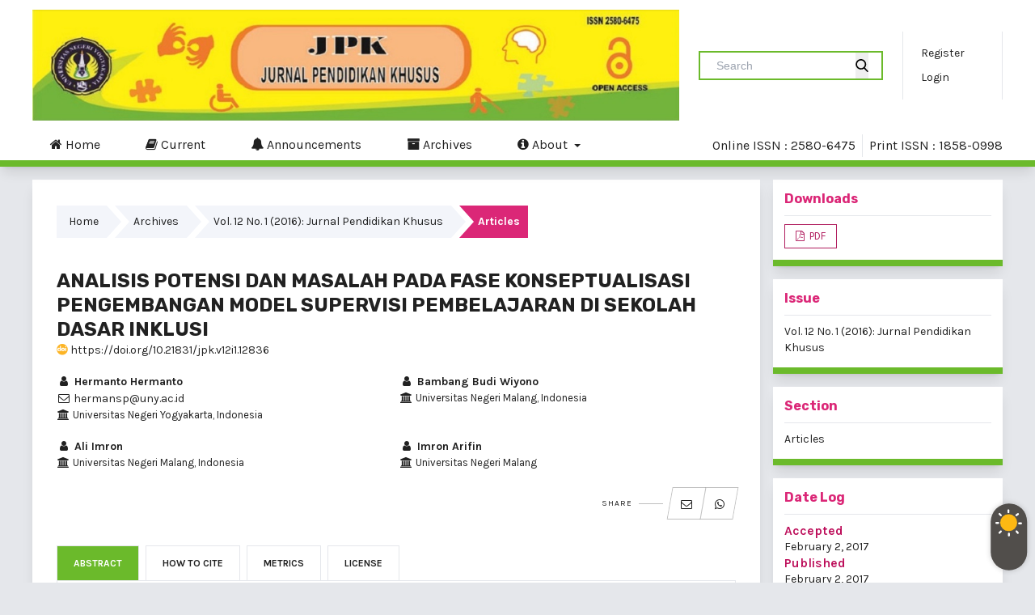

--- FILE ---
content_type: text/html; charset=utf-8
request_url: https://journal.uny.ac.id/index.php/jpk/article/view/12836
body_size: 13882
content:


<!DOCTYPE html>
<html lang="en_US" xml:lang="en_US">
<head>
	<meta charset="utf-8">
	<meta name="viewport" content="width=device-width, initial-scale=1.0">
				<meta name="description" content="">
	<meta name="og:description" content="">
	<meta name="author" content="JPK (Jurnal Pendidikan Khusus)" />
	<meta name="copyright" content="JPK (Jurnal Pendidikan Khusus) - " />	
			<meta name="keywords" content=""/>		
			<meta name="themeCreator" content="OpenJournalTheme.com"/>
	<meta name="themeName" content="Noble"/>
	<meta name="themeVersion" content="1.5.4.2"/>
	
	<title>
		ANALISIS POTENSI DAN MASALAH PADA FASE KONSEPTUALISASI PENGEMBANGAN MODEL SUPERVISI PEMBELAJARAN DI SEKOLAH DASAR INKLUSI
							| JPK (Jurnal Pendidikan Khusus)
			</title>

	
<link rel="icon" href="https://journal.uny.ac.id/public/journals/38/favicon_en_US.png">
<meta name="generator" content="Open Journal Systems 3.3.0.20">
<meta name="gs_meta_revision" content="1.1"/>
<meta name="citation_journal_title" content="JPK (Jurnal Pendidikan Khusus)"/>
<meta name="citation_journal_abbrev" content="jpk. Jurnal. Pendidikan. Khusus"/>
<meta name="citation_issn" content="2580-6475"/> 
<meta name="citation_author" content="Hermanto Hermanto"/>
<meta name="citation_author_institution" content="Universitas Negeri Yogyakarta"/>
<meta name="citation_author" content="Bambang Budi Wiyono"/>
<meta name="citation_author_institution" content="Universitas Negeri Malang"/>
<meta name="citation_author" content="Ali Imron"/>
<meta name="citation_author_institution" content="Universitas Negeri Malang"/>
<meta name="citation_author" content="Imron Arifin"/>
<meta name="citation_author_institution" content="Universitas Negeri Malang"/>
<meta name="citation_title" content="ANALISIS POTENSI DAN MASALAH PADA FASE KONSEPTUALISASI PENGEMBANGAN MODEL SUPERVISI PEMBELAJARAN DI SEKOLAH DASAR INKLUSI"/>
<meta name="citation_language" content="en"/>
<meta name="citation_date" content="2016"/>
<meta name="citation_volume" content="12"/>
<meta name="citation_issue" content="1"/>
<meta name="citation_firstpage" content="14"/>
<meta name="citation_lastpage" content="30"/>
<meta name="citation_doi" content="10.21831/jpk.v12i1.12836"/>
<meta name="citation_abstract_html_url" content="https://journal.uny.ac.id/index.php/jpk/article/view/12836"/>
<meta name="citation_pdf_url" content="https://journal.uny.ac.id/index.php/jpk/article/download/12836/9002"/>
<link rel="schema.DC" href="http://purl.org/dc/elements/1.1/" />
<meta name="DC.Creator.PersonalName" content="Hermanto Hermanto"/>
<meta name="DC.Creator.PersonalName" content="Bambang Budi Wiyono"/>
<meta name="DC.Creator.PersonalName" content="Ali Imron"/>
<meta name="DC.Creator.PersonalName" content="Imron Arifin"/>
<meta name="DC.Date.created" scheme="ISO8601" content="2017-02-02"/>
<meta name="DC.Date.dateSubmitted" scheme="ISO8601" content="2017-02-02"/>
<meta name="DC.Date.issued" scheme="ISO8601" content="2017-02-02"/>
<meta name="DC.Date.modified" scheme="ISO8601" content="2018-09-04"/>
<meta name="DC.Description" xml:lang="en" content="Tahap penting dalam penelitian dan pengembangan adalah analisis potensi dan masalah. Analisis potensi dan masalah dimaksudkan untuk mendapatkan jawaban alasan kebutuhan pengembangan dilakukan. Untuk mendapatkan jawaban atas kebutuhan pengembangan model supervisi pembelajaran di SD inklusi, maka dilakukan dengan: 1) menganalisis literatur yang mendukung pendidikan inklusif; 2) analisis kebijakan atau undang-undang yang mendukung pendidikan inklusif; 3) analisis pembelajaran yang mendukung pendidikan inklusif; dan 4) melakukan penelitian pendahuluan untuk memetakan kebutuhan pengembangan supervisi pembelajaran. Empat cara telah dilakukan dalam analisis potensi dan masalah pada tahap konseptualisasi pengembangan model supervisi pembelajaran di SD inklusi. Namun, dalam tulisan ini, penulis membatasi paparan pada analisis potensi dan masalah pada nomor satu sampai tiga di atas. Metode penelitian dengan menggunakan literatur, yaitu: untuk mengumpulkan berbagai referensi dan dianalisis lebih lanjut. Literatur yang membahas isu-isu inklusif adalah: psikologi pendidikan dan ilmu pendidikan. Produk hukum yang memperkuat pendidikan inklusif di Provinsi Daerah Istimewa Yogyakarta, lebih dari 15 produk undang-undang dan peraturan baik tingkat provinsi maupun tingkat dua. Pembelajaran yang mendukung pendidikan inklusif, seperti dalam standar proses, terutama dalam penyusunan prinsip RPP, harus memperhatikan perbedaan individu peserta didik."/>
<meta name="DC.Format" scheme="IMT" content="application/pdf"/>
<meta name="DC.Identifier" content="12836"/>
<meta name="DC.Identifier.pageNumber" content="14-30"/>
<meta name="DC.Identifier.DOI" content="10.21831/jpk.v12i1.12836"/>
<meta name="DC.Identifier.URI" content="https://journal.uny.ac.id/index.php/jpk/article/view/12836"/>
<meta name="DC.Language" scheme="ISO639-1" content="en"/>
<meta name="DC.Rights" content="Copyright (c) 2022 JPK (Jurnal Pendidikan Khusus)"/>
<meta name="DC.Rights" content=""/>
<meta name="DC.Source" content="JPK (Jurnal Pendidikan Khusus)"/>
<meta name="DC.Source.ISSN" content="2580-6475"/>
<meta name="DC.Source.Issue" content="1"/>
<meta name="DC.Source.Volume" content="12"/>
<meta name="DC.Source.URI" content="https://journal.uny.ac.id/index.php/jpk"/>
<meta name="DC.Title" content="ANALISIS POTENSI DAN MASALAH PADA FASE KONSEPTUALISASI PENGEMBANGAN MODEL SUPERVISI PEMBELAJARAN DI SEKOLAH DASAR INKLUSI"/>
<meta name="DC.Type" content="Text.Serial.Journal"/>
<meta name="DC.Type.articleType" content="Articles"/>
<link rel="alternate" type="application/atom+xml" href="https://journal.uny.ac.id/index.php/jpk/gateway/plugin/AnnouncementFeedGatewayPlugin/atom">
<link rel="alternate" type="application/rdf+xml" href="https://journal.uny.ac.id/index.php/jpk/gateway/plugin/AnnouncementFeedGatewayPlugin/rss">
<link rel="alternate" type="application/rss+xml" href="https://journal.uny.ac.id/index.php/jpk/gateway/plugin/AnnouncementFeedGatewayPlugin/rss2">
<link rel="alternate" type="application/atom+xml" href="https://journal.uny.ac.id/index.php/jpk/gateway/plugin/WebFeedGatewayPlugin/atom">
<link rel="alternate" type="application/rdf+xml" href="https://journal.uny.ac.id/index.php/jpk/gateway/plugin/WebFeedGatewayPlugin/rss">
<link rel="alternate" type="application/rss+xml" href="https://journal.uny.ac.id/index.php/jpk/gateway/plugin/WebFeedGatewayPlugin/rss2">
<meta name="noblethemeplugin" content="Noble Theme Plugin Version 1.5.4.2 by openjournaltheme.com">
<meta name="ojtcontrolpanel" content="OJT Control Panel Version 2.1.1.0 by openjournaltheme.com">
	<link rel="stylesheet" href="https://journal.uny.ac.id/plugins/generic/orcidProfile/css/orcidProfile.css?v=3.3.0.20" type="text/css" /><link rel="stylesheet" href="https://journal.uny.ac.id/lib/pkp/styles/fontawesome/fontawesome.css?v=3.3.0.20" type="text/css" /><link rel="stylesheet" href="https://fonts.googleapis.com/css2?family=Rubik:ital,wght@0,300;0,400;0,500;0,600;0,700;0,800;0,900;1,300;1,400;1,500;1,600;1,700;1,800;1,900&display=swap" type="text/css" /><link rel="stylesheet" href="https://fonts.googleapis.com/css2?family=Karla:ital,wght@0,200;0,300;0,400;0,500;0,600;0,700;0,800;1,200;1,300;1,400;1,500;1,600;1,700;1,800&display=swap" type="text/css" /><link rel="stylesheet" href="https://journal.uny.ac.id/plugins/generic/ojtPlugin/modules/noble/js/aos/aos.min.css?v=3.3.0.20" type="text/css" /><link rel="stylesheet" href="https://journal.uny.ac.id/plugins/generic/ojtPlugin/modules/noble/css/academicicon/css/academicons.min.css?v=3.3.0.20" type="text/css" /><link rel="stylesheet" href="https://journal.uny.ac.id/plugins/generic/ojtPlugin/modules/noble/js/swiper/swiper-bundle.min.css?v=3.3.0.20" type="text/css" /><link rel="stylesheet" href="https://journal.uny.ac.id/plugins/generic/ojtPlugin/modules/noble/styles/noble-tailwind.css?v=3.3.0.20" type="text/css" /><link rel="stylesheet" href="https://journal.uny.ac.id/plugins/generic/ojtPlugin/modules/noble/styles/hover/hover-noble.min.css?v=3.3.0.20" type="text/css" /><link rel="stylesheet" href="https://journal.uny.ac.id/index.php/jpk/$$$call$$$/page/page/css?name=stylesheet" type="text/css" /><link rel="stylesheet" href="https://journal.uny.ac.id/plugins/generic/ojtPlugin/modules/noble/js/touch-menu-la.min.css?v=3.3.0.20" type="text/css" /><link rel="stylesheet" href="https://journal.uny.ac.id/public/journals/38/styleSheet.css?d=2025-05-16+03%3A39%3A36" type="text/css" />
</head>

<body class="pkp_page_article pkp_op_view has_site_logo bg-gray-200 dark:bg-gray-600" dir="ltr">
	
	<script>
		const showDarkModeToggle = "1";
		const htmlElement = document.querySelector('html');
		const hasThemeInStorage = 'theme' in localStorage;
		const themeIsDark = localStorage.theme === 'dark';
		
		if (showDarkModeToggle && themeIsDark && hasThemeInStorage) {
			htmlElement.classList.add('dark');
		} else {
			htmlElement.classList.remove('dark');
		}
	</script>

		<div class="overlay">
		<div class="spinner">
			<div class="double-bounce1"></div>
			<div class="double-bounce2"></div>
		</div>
	</div>
	<div class="sr-only current-page" style="display:none">
	article
	</div>

	<div class="pkp_structure_page">
				<div id="menu-mobile" class="touch-menu-la lg:hidden flex flex-col">
			<div class="mobile-primary-menu mt-4">
					<ul id="navigationPrimaryMobile" class="pkp_navigation_primary pkp_nav_list">
								<li class="">
				<a href="https://journal.uny.ac.id/index.php/jpk/index">
					<i class="fa fa-home" aria-hidden="true"></i> Home
				</a>
							</li>
								<li class="">
				<a href="https://journal.uny.ac.id/index.php/jpk/issue/current">
					<i class="fa fa-book" aria-hidden="true"></i> Current
				</a>
							</li>
								<li class="">
				<a href="https://journal.uny.ac.id/index.php/jpk/announcement">
					<i class="fa fa-bell" aria-hidden="true"></i> Announcements
				</a>
							</li>
								<li class="">
				<a href="https://journal.uny.ac.id/index.php/jpk/issue/archive">
					<i class="fa fa-archive" aria-hidden="true"></i> Archives
				</a>
							</li>
								<li class="">
				<a href="https://journal.uny.ac.id/index.php/jpk/about">
					<i class="fa fa-info-circle" aria-hidden="true"></i> About
				</a>
									<ul>
																					<li class="">
									<a href="https://journal.uny.ac.id/index.php/jpk/about">
										About the Journal
									</a>
								</li>
																												<li class="">
									<a href="https://journal.uny.ac.id/index.php/jpk/about/submissions">
										Submissions
									</a>
								</li>
																												<li class="">
									<a href="https://journal.uny.ac.id/index.php/jpk/about/editorialTeam">
										Editorial Team
									</a>
								</li>
																												<li class="">
									<a href="https://journal.uny.ac.id/index.php/jpk/about/privacy">
										Privacy Statement
									</a>
								</li>
																												<li class="">
									<a href="https://journal.uny.ac.id/index.php/jpk/about/contact">
										Contact
									</a>
								</li>
																		</ul>
							</li>
			</ul>

					<ul id="navigationUserMobile" class="pkp_navigation_primary pkp_nav_list">
								<li class="profile-mobile">
				<a href="https://journal.uny.ac.id/index.php/jpk/user/register">
					Register
				</a>
							</li>
								<li class="profile-mobile">
				<a href="https://journal.uny.ac.id/index.php/jpk/login">
					Login
				</a>
							</li>
										</ul>

				<ul id="navigationUserMobile" class="pkp_navigation_primary pkp_nav_list">
					<li class="profile-mobile">
						<a href="https://journal.uny.ac.id/index.php/jpk/search">
							<i class="fa fa-search" aria-hidden="true"></i>
							Search
						</a>
					</li>
				</ul>
			</div>

		</div>
		<div class="w-full bg-white dark:bg-gray-800 py-3">
				<div class="pkp_site_name_wrapper flex items-center">
										<div class="header-logo me-auto lg:me-0">
																		<a href="						https://journal.uny.ac.id/index.php/jpk/index
						" class="is_img">
							<img src="https://journal.uny.ac.id/public/journals/38/pageHeaderLogoImage_en_US.png"
								width="1078" height="185"  />
						</a>
											</div>
										<div class="ms-auto me-3 p-3 ps-6 hidden lg:block">
													<form class=" mb-0" action="https://journal.uny.ac.id/index.php/jpk/search" method="get" role="search" aria-label="Article Search">
		<input type="hidden" name="csrfToken" value="df55084c3544ba06c70709aad7a66a15">
		<div class="text-gray-600 flex border-2 border-primary border-opacity-50">
				
        <input class="bg-transparent text-black dark:text-white h-8 px-5 text-sm focus:outline-none w-48"
          type="search" name="query" value="" placeholder="Search" aria-label="Search Query">
				
        <button type="submit" class="me-4">
          <svg class="text-black dark:text-white h-4 w-4 fill-current" xmlns="http://www.w3.org/2000/svg"
            xmlns:xlink="http://www.w3.org/1999/xlink" version="1.1" id="Capa_1" x="0px" y="0px"
            viewBox="0 0 56.966 56.966" style="enable-background:new 0 0 56.966 56.966;" xml:space="preserve"
            width="512px" height="512px">
            <path
              d="M55.146,51.887L41.588,37.786c3.486-4.144,5.396-9.358,5.396-14.786c0-12.682-10.318-23-23-23s-23,10.318-23,23  s10.318,23,23,23c4.761,0,9.298-1.436,13.177-4.162l13.661,14.208c0.571,0.593,1.339,0.92,2.162,0.92  c0.779,0,1.518-0.297,2.079-0.837C56.255,54.982,56.293,53.08,55.146,51.887z M23.984,6c9.374,0,17,7.626,17,17s-7.626,17-17,17  s-17-7.626-17-17S14.61,6,23.984,6z" />
          </svg>
        </button>
      </div>
	</form>

      											</div>
					<div class="p-3 flex items-center lg:border-s lg:border-r" id="navigationUserWrapper">
							<ul id="navigationUser" class="hidden lg:block pkp_nav_list">
								<li class="profile">
				<a href="https://journal.uny.ac.id/index.php/jpk/user/register">
					Register
				</a>
							</li>
								<li class="profile">
				<a href="https://journal.uny.ac.id/index.php/jpk/login">
					Login
				</a>
							</li>
										</ul>

					</div>
					<button class="lg:hidden" id="menu-open">
						<svg viewBox="0 0 100 80" width="30" height="30">
								<rect width="100" height="15" rx="8"></rect>
								<rect y="30" width="100" height="15" rx="8"></rect>
								<rect y="60" width="100" height="15" rx="8"></rect>
						</svg>
					</button>
				</div>
			</div>
		<header class="pkp_structure_head border-b-8 border-primary-bottom lg:sticky top-0 z-10 shadow-lg" id="headerNavigationContainer"
			role="banner">
						
 <nav class="cmp_skip_to_content" aria-label="Jump to content links">
	<a href="#pkp_content_main">Skip to main content</a>
	<a href="#siteNav">Skip to main navigation menu</a>
		<a href="#pkp_content_footer">Skip to site footer</a>
</nav>

			<div class="pkp_head_wrapper">
				<nav class="pkp_site_nav_menu" aria-label="Site Navigation">
					<a id="siteNav"></a>
					<div class="pkp_navigation_primary_row">
						<div class="pkp_navigation_primary_wrapper text-base lg:flex lg:items-center">
														<a href="						https://journal.uny.ac.id/index.php/jpk/index
						" class="is_img me-auto logo-navbar" style="display:none">
								<img src="https://journal.uny.ac.id/public/journals/38/pageHeaderLogoImage_en_US.png"
									width="1078" class="max-h-16" height="185"  />
							</a>
																								<ul id="navigationPrimary" class="pkp_navigation_primary pkp_nav_list">
								<li class="">
				<a href="https://journal.uny.ac.id/index.php/jpk/index">
					<i class="fa fa-home" aria-hidden="true"></i> Home
				</a>
							</li>
								<li class="">
				<a href="https://journal.uny.ac.id/index.php/jpk/issue/current">
					<i class="fa fa-book" aria-hidden="true"></i> Current
				</a>
							</li>
								<li class="">
				<a href="https://journal.uny.ac.id/index.php/jpk/announcement">
					<i class="fa fa-bell" aria-hidden="true"></i> Announcements
				</a>
							</li>
								<li class="">
				<a href="https://journal.uny.ac.id/index.php/jpk/issue/archive">
					<i class="fa fa-archive" aria-hidden="true"></i> Archives
				</a>
							</li>
								<li class="">
				<a href="https://journal.uny.ac.id/index.php/jpk/about">
					<i class="fa fa-info-circle" aria-hidden="true"></i> About
				</a>
									<ul>
																					<li class="">
									<a href="https://journal.uny.ac.id/index.php/jpk/about">
										About the Journal
									</a>
								</li>
																												<li class="">
									<a href="https://journal.uny.ac.id/index.php/jpk/about/submissions">
										Submissions
									</a>
								</li>
																												<li class="">
									<a href="https://journal.uny.ac.id/index.php/jpk/about/editorialTeam">
										Editorial Team
									</a>
								</li>
																												<li class="">
									<a href="https://journal.uny.ac.id/index.php/jpk/about/privacy">
										Privacy Statement
									</a>
								</li>
																												<li class="">
									<a href="https://journal.uny.ac.id/index.php/jpk/about/contact">
										Contact
									</a>
								</li>
																		</ul>
							</li>
			</ul>


														<div class="lg:ms-auto issn">
									<a href="https://portal.issn.org/resource/issn/2580-6475" class=""><span class="">Online ISSN  : 2580-6475</span></a>
							</div>
								
														<div class="lg:border-s lg:ms-2 lg:ps-2 issn">
									<a href="https://portal.issn.org/resource/issn/1858-0998"  class=""><span class="">Print ISSN  : 1858-0998</span></a>
							</div>
													</div>
					</div>

					

				</nav>
			</div><!-- .pkp_head_wrapper -->
		</header><!-- .pkp_structure_head -->
						
		<div class="pkp_structure_content has_sidebar mt-4">
			<div class="pkp_structure_main bg-white dark:bg-gray-800 my-4 pt-4 shadow-lg border-primary-bottom border-b-8" role="main">
				<a id="pkp_content_main"></a>
<div class="page page_article">
			<nav class="cmp_breadcrumbs" role="navigation" aria-label="You are here:">
	<ol>
		<li>
			<a href="https://journal.uny.ac.id/index.php/jpk/index">
				Home
			</a>
			<span class="separator">/</span>
		</li>
		<li>
			<a href="https://journal.uny.ac.id/index.php/jpk/issue/archive">
				Archives
			</a>
			<span class="separator">/</span>
		</li>
					<li>
				<a href="https://journal.uny.ac.id/index.php/jpk/issue/view/1346">
					Vol. 12 No. 1 (2016): Jurnal Pendidikan Khusus
				</a>
				<span class="separator">/</span>
			</li>
				<li class="current" aria-current="page">
			<span aria-current="page">
									Articles
							</span>
		</li>
	</ol>
</nav>
	
							
	

<article class="obj_article_details">

		
	
	<h1 class="page_title">
		ANALISIS POTENSI DAN MASALAH PADA FASE KONSEPTUALISASI PENGEMBANGAN MODEL SUPERVISI PEMBELAJARAN DI SEKOLAH DASAR INKLUSI
	</h1>
	
	<div class="lg:flex lg:items-center mb-2">
		<div class="doi">
																												<section class="item doi">
						<span class="value">
							<a href="https://doi.org/10.21831/jpk.v12i1.12836" class="break-words">
								<i class="ai ai-doi" style="color:#fcb425"></i> https://doi.org/10.21831/jpk.v12i1.12836
							</a>
						</span>
					</section>
									</div>
			</div>

		
	<div class="">
		<div class="main_entry">
							<section class="item authors">
					<h2 class="pkp_screen_reader">Authors</h2>
					<ul class="authors sm:grid sm:grid-auto-flow sm:grid-cols-2 gap-2">
													<li>
								<span class="name">
									<a href="https://journal.uny.ac.id/index.php/jpk/search/search?authors=Hermanto%20Hermanto">
										<i class="fa fa-fw fa-user"> </i>
										Hermanto Hermanto
									</a>
								</span>
																	<div class="primary_contact">
										<i class="fa fa-fw fa-envelope-o"> </i> hermansp@uny.ac.id
									</div>
																									<span class="affiliation">
										<i class="fa fa-fw  fa-university" aria-hidden="true"></i>
										Universitas Negeri Yogyakarta,&nbsp;Indonesia									</span>
																							</li>
													<li>
								<span class="name">
									<a href="https://journal.uny.ac.id/index.php/jpk/search/search?authors=Bambang%20Budi%20Wiyono">
										<i class="fa fa-fw fa-user"> </i>
										Bambang Budi Wiyono
									</a>
								</span>
																									<span class="affiliation">
										<i class="fa fa-fw  fa-university" aria-hidden="true"></i>
										Universitas Negeri Malang,&nbsp;Indonesia									</span>
																							</li>
													<li>
								<span class="name">
									<a href="https://journal.uny.ac.id/index.php/jpk/search/search?authors=Ali%20Imron">
										<i class="fa fa-fw fa-user"> </i>
										Ali Imron
									</a>
								</span>
																									<span class="affiliation">
										<i class="fa fa-fw  fa-university" aria-hidden="true"></i>
										Universitas Negeri Malang,&nbsp;Indonesia									</span>
																							</li>
													<li>
								<span class="name">
									<a href="https://journal.uny.ac.id/index.php/jpk/search/search?authors=Imron%20Arifin">
										<i class="fa fa-fw fa-user"> </i>
										Imron Arifin
									</a>
								</span>
																									<span class="affiliation">
										<i class="fa fa-fw  fa-university" aria-hidden="true"></i>
										Universitas Negeri Malang									</span>
																							</li>
											</ul>
				</section>
			

			<div class="flow-root">
				<div class="share-button">
					<div class="tip">Share</div>
					<div class="share-window">
						<div class="share-bar">
							<div class="trigger"><a target="_blank"
									href="mailto:?subject=ANALISIS POTENSI DAN MASALAH PADA FASE KONSEPTUALISASI PENGEMBANGAN MODEL SUPERVISI PEMBELAJARAN DI SEKOLAH DASAR INKLUSI;body=journal.uny.ac.id/index.php/jpk/article/view/12836"><i
										class="fa fa-envelope-o"></i></a></div>
							<div class="trigger"><a target="_blank" href="https://wa.me/?text=journal.uny.ac.id/index.php/jpk/article/view/12836"><i
										class="fa fa-whatsapp"></i></a></div>
							<div class="trigger"><a target="_blank"
									href="https://www.facebook.com/sharer.php?u=journal.uny.ac.id/index.php/jpk/article/view/12836"><i class="fa fa-facebook"></i></a>
							</div>
							<div class="trigger"><a target="_blank"
									href="https://twitter.com/intent/tweet?url=journal.uny.ac.id/index.php/jpk/article/view/12836"><i class="fa fa-twitter"></i></a>
							</div>
							<div class="trigger"><a target="_blank"
									href="https://www.linkedin.com/sharing/share-offsite/?url=journal.uny.ac.id/index.php/jpk/article/view/12836"><i
										class="fa fa-linkedin"></i></a></div>
							<div class="trigger"><a target="_blank" href="https://telegram.me/share/url?url=journal.uny.ac.id/index.php/jpk/article/view/12836"><i
										class="fa fa-paper-plane"></i></a></div>
						</div>
					</div>
				</div>
			</div>

										<div class="item issue">

											<a class="issue" href="https://journal.uny.ac.id/index.php/jpk/issue/view/1346"
							title="Issue">
							Vol. 12 No. 1 (2016): Jurnal Pendidikan Khusus
						</a>
					
											<div class="section" title="Section">
							Articles
						</div>
									</div>
										<div class="item date-log" title="Date Log">
					<section class="sub_item">
						<div class="value">

							
															<div class="date-log-item">
									<label class="date-log-label">Accepted</label>
									<span>February  2, 2017</span>
								</div>
							
															<div class="date-log-item">
									<label class="date-log-label">Published</label>
																			<span>February  2, 2017</span>
																																				</div>
													</div>
					</section>
				</div>
			
							<div class="item published" title="Published">
									</div>
			
						
			
										<div class="item galleys" title="Downloads">
					<h2 class="pkp_screen_reader">
						Downloads
					</h2>
					<ul class="value galleys_links flex flex-wrap gap-2">
													<li>
								
	
							

<a class="obj_galley_link pdf" href="https://journal.uny.ac.id/index.php/jpk/article/view/12836/9002">

		
	PDF

	</a>
							</li>
											</ul>
				</div>
			
			
															

			


			<div class="flex flex-wrap" id="tabs-id">
				<div class="w-full">
					<ul class="flex mb-0 lg:flex-none flex-auto list-none flex-wrap pt-3 flex-row">
						<li class="-mb-px lg:me-2 lg:justify-start justify-evenly last:me-0 text-center border">
							<a class="cursor-default text-xs font-bold uppercase px-5 py-3 block hover:text-white leading-normal text-white bg-base"
								onclick="changeActiveTab(event,'tab-abstract')">
								Abstract
							</a>
						</li>
						<li
							class="-mb-px lg:me-2 lg:justify-start justify-evenly flex-auto lg:flex-none last:me-0 text-center border">
							<a class="cursor-default text-xs font-bold uppercase px-5 py-3 block leading-normal "
								onclick="changeActiveTab(event,'tab-citation')">
								How to Cite
							</a>
						</li>
												<li
							class="-mb-px lg:me-2 lg:justify-start justify-evenly flex-auto lg:flex-none last:me-0 text-center border">
							<a class="cursor-default text-xs font-bold uppercase px-5 py-3 block leading-normal "
								onclick="changeActiveTab(event,'tab-download')">
								Metrics
							</a>
						</li>
																			<li
								class="-mb-px lg:me-2 lg:justify-start justify-evenly flex-auto lg:flex-none last:me-0 text-center border">
								<a class="cursor-default text-xs font-bold uppercase px-5 py-3 block leading-normal "
									onclick="changeActiveTab(event,'tab-license')">
									License
								</a>
							</li>
											</ul>
					<div class="relative flex flex-col min-w-0 break-words bg-white dark:bg-gray-800 w-full mb-6 border ">
						<div class="px-4 py-5 flex-auto">
							<div class="tab-content tab-space">
								<div class="block" id="tab-abstract">
																												<section class="abstract text-justify">
											Tahap penting dalam penelitian dan pengembangan adalah analisis potensi dan masalah. Analisis potensi dan masalah dimaksudkan untuk mendapatkan jawaban alasan kebutuhan pengembangan dilakukan. Untuk mendapatkan jawaban atas kebutuhan pengembangan model supervisi pembelajaran di SD inklusi, maka dilakukan dengan: 1) menganalisis literatur yang mendukung pendidikan inklusif; 2) analisis kebijakan atau undang-undang yang mendukung pendidikan inklusif; 3) analisis pembelajaran yang mendukung pendidikan inklusif; dan 4) melakukan penelitian pendahuluan untuk memetakan kebutuhan pengembangan supervisi pembelajaran. Empat cara telah dilakukan dalam analisis potensi dan masalah pada tahap konseptualisasi pengembangan model supervisi pembelajaran di SD inklusi. Namun, dalam tulisan ini, penulis membatasi paparan pada analisis potensi dan masalah pada nomor satu sampai tiga di atas. Metode penelitian dengan menggunakan literatur, yaitu: untuk mengumpulkan berbagai referensi dan dianalisis lebih lanjut. Literatur yang membahas isu-isu inklusif adalah: psikologi pendidikan dan ilmu pendidikan. Produk hukum yang memperkuat pendidikan inklusif di Provinsi Daerah Istimewa Yogyakarta, lebih dari 15 produk undang-undang dan peraturan baik tingkat provinsi maupun tingkat dua. Pembelajaran yang mendukung pendidikan inklusif, seperti dalam standar proses, terutama dalam penyusunan prinsip RPP, harus memperhatikan perbedaan individu peserta didik.
										</section>
																	</div>
								<div class="hidden" id="tab-citation">
																												<div class="citation">
											<section class="sub_item citation_display">
												<div class="value">
													<div id="citationOutput" role="region" aria-live="polite">
														<div class="csl-bib-body">
  <div class="csl-entry">Hermanto, H., Wiyono, B. B., Imron, A., &#38; Arifin, I. (2017). ANALISIS POTENSI DAN MASALAH PADA FASE KONSEPTUALISASI PENGEMBANGAN MODEL SUPERVISI PEMBELAJARAN DI SEKOLAH DASAR INKLUSI. <i>JPK (Jurnal Pendidikan Khusus)</i>, <i>12</i>(1), 14–30. https://doi.org/10.21831/jpk.v12i1.12836</div>
</div>
													</div>
													<div class="citation_formats">
														<button class="cmp_button citation_formats_button" aria-controls="cslCitationFormats"
															aria-expanded="false" data-csl-dropdown="true">
															More Citation Formats
														</button>
														<div id="cslCitationFormats" class="citation_formats_list" aria-hidden="true">
															<ul class="citation_formats_styles">
																																	<li>
																		<a aria-controls="citationOutput"
																			href="https://journal.uny.ac.id/index.php/jpk/citationstylelanguage/get/acm-sig-proceedings?submissionId=12836&amp;publicationId=11146"
																			data-load-citation
																			data-json-href="https://journal.uny.ac.id/index.php/jpk/citationstylelanguage/get/acm-sig-proceedings?submissionId=12836&amp;publicationId=11146&amp;return=json">
																			ACM
																		</a>
																	</li>
																																	<li>
																		<a aria-controls="citationOutput"
																			href="https://journal.uny.ac.id/index.php/jpk/citationstylelanguage/get/acs-nano?submissionId=12836&amp;publicationId=11146"
																			data-load-citation
																			data-json-href="https://journal.uny.ac.id/index.php/jpk/citationstylelanguage/get/acs-nano?submissionId=12836&amp;publicationId=11146&amp;return=json">
																			ACS
																		</a>
																	</li>
																																	<li>
																		<a aria-controls="citationOutput"
																			href="https://journal.uny.ac.id/index.php/jpk/citationstylelanguage/get/apa?submissionId=12836&amp;publicationId=11146"
																			data-load-citation
																			data-json-href="https://journal.uny.ac.id/index.php/jpk/citationstylelanguage/get/apa?submissionId=12836&amp;publicationId=11146&amp;return=json">
																			APA
																		</a>
																	</li>
																																	<li>
																		<a aria-controls="citationOutput"
																			href="https://journal.uny.ac.id/index.php/jpk/citationstylelanguage/get/associacao-brasileira-de-normas-tecnicas?submissionId=12836&amp;publicationId=11146"
																			data-load-citation
																			data-json-href="https://journal.uny.ac.id/index.php/jpk/citationstylelanguage/get/associacao-brasileira-de-normas-tecnicas?submissionId=12836&amp;publicationId=11146&amp;return=json">
																			ABNT
																		</a>
																	</li>
																																	<li>
																		<a aria-controls="citationOutput"
																			href="https://journal.uny.ac.id/index.php/jpk/citationstylelanguage/get/chicago-author-date?submissionId=12836&amp;publicationId=11146"
																			data-load-citation
																			data-json-href="https://journal.uny.ac.id/index.php/jpk/citationstylelanguage/get/chicago-author-date?submissionId=12836&amp;publicationId=11146&amp;return=json">
																			Chicago
																		</a>
																	</li>
																																	<li>
																		<a aria-controls="citationOutput"
																			href="https://journal.uny.ac.id/index.php/jpk/citationstylelanguage/get/harvard-cite-them-right?submissionId=12836&amp;publicationId=11146"
																			data-load-citation
																			data-json-href="https://journal.uny.ac.id/index.php/jpk/citationstylelanguage/get/harvard-cite-them-right?submissionId=12836&amp;publicationId=11146&amp;return=json">
																			Harvard
																		</a>
																	</li>
																																	<li>
																		<a aria-controls="citationOutput"
																			href="https://journal.uny.ac.id/index.php/jpk/citationstylelanguage/get/ieee?submissionId=12836&amp;publicationId=11146"
																			data-load-citation
																			data-json-href="https://journal.uny.ac.id/index.php/jpk/citationstylelanguage/get/ieee?submissionId=12836&amp;publicationId=11146&amp;return=json">
																			IEEE
																		</a>
																	</li>
																																	<li>
																		<a aria-controls="citationOutput"
																			href="https://journal.uny.ac.id/index.php/jpk/citationstylelanguage/get/modern-language-association?submissionId=12836&amp;publicationId=11146"
																			data-load-citation
																			data-json-href="https://journal.uny.ac.id/index.php/jpk/citationstylelanguage/get/modern-language-association?submissionId=12836&amp;publicationId=11146&amp;return=json">
																			MLA
																		</a>
																	</li>
																																	<li>
																		<a aria-controls="citationOutput"
																			href="https://journal.uny.ac.id/index.php/jpk/citationstylelanguage/get/turabian-fullnote-bibliography?submissionId=12836&amp;publicationId=11146"
																			data-load-citation
																			data-json-href="https://journal.uny.ac.id/index.php/jpk/citationstylelanguage/get/turabian-fullnote-bibliography?submissionId=12836&amp;publicationId=11146&amp;return=json">
																			Turabian
																		</a>
																	</li>
																																	<li>
																		<a aria-controls="citationOutput"
																			href="https://journal.uny.ac.id/index.php/jpk/citationstylelanguage/get/vancouver?submissionId=12836&amp;publicationId=11146"
																			data-load-citation
																			data-json-href="https://journal.uny.ac.id/index.php/jpk/citationstylelanguage/get/vancouver?submissionId=12836&amp;publicationId=11146&amp;return=json">
																			Vancouver
																		</a>
																	</li>
																															</ul>
																															<div class="label">
																	Download Citation
																</div>
																<ul class="citation_formats_styles">
																																			<li>
																			<a
																				href="https://journal.uny.ac.id/index.php/jpk/citationstylelanguage/download/ris?submissionId=12836&amp;publicationId=11146">
																				<span class="fa fa-download"></span>
																				Endnote/Zotero/Mendeley (RIS)
																			</a>
																		</li>
																																			<li>
																			<a
																				href="https://journal.uny.ac.id/index.php/jpk/citationstylelanguage/download/bibtex?submissionId=12836&amp;publicationId=11146">
																				<span class="fa fa-download"></span>
																				BibTeX
																			</a>
																		</li>
																																	</ul>
																													</div>
													</div>
												</div>
											</section>
										</div>
																	</div>
																<div class="hidden" id="tab-download">
									<div class="item downloads_chart">
	<h3 class="label">
		Downloads
	</h3>
	<div class="value">
		<canvas class="usageStatsGraph" data-object-type="Submission" data-object-id="12836"></canvas>
		<div class="usageStatsUnavailable" data-object-type="Submission" data-object-id="12836">
			Download data is not yet available.
		</div>
	</div>
</div>

								</div>
																																	<div class="hidden" id="tab-license">
																				<div class="item copyright">
																						The copyright of the accepted for publication articles shall be assigned to JPK (Jurnal Pendidikan Khusus)  as the publisher of the journal. The intended copyright includes the rights to publish articles in various forms (including reprints).
										</div>
									</div>
															</div>
						</div>
					</div>
				</div>
			</div>


		</div><!-- .main_entry -->
	</div><!-- .row -->

</article>
	

</div><!-- .page -->

	</div><!-- pkp_structure_main -->

									<div class="pkp_structure_sidebar left sticky top-14 mt-4" role="complementary" aria-label="Sidebar">
												<div class="pkp_block">
  <h2 class="title">Login</h2>
  <form class="cmp_form cmp_form login" id="login" method="post" action="https://journal.uny.ac.id/index.php/jpk/login/signIn">
    <input type="hidden" name="csrfToken" value="df55084c3544ba06c70709aad7a66a15">
    <input type="hidden" name="source" value="" />

    <fieldset class="fields">
      <div class="username">
        <label>
          <span class="label">
            Username
            <span class="required" aria-hidden="true">*</span>
            <span class="pkp_screen_reader">
              Required
            </span>
          </span>
          <input type="text" name="username" id="username" value="" maxlength="32" required aria-required="true">
        </label>
      </div>
      <div class="password">
        <label>
          <span class="label">
            Password
            <span class="required" aria-hidden="true">*</span>
            <span class="pkp_screen_reader">
              Required
            </span>
          </span>
          <input type="password" name="password" id="password" value="" password="true" maxlength="32" required aria-required="true">
          <a href="https://journal.uny.ac.id/index.php/jpk/login/lostPassword">
            Forgot your password?
          </a>
        </label>
      </div>
      <div class="remember checkbox">
        <label>
          <input type="checkbox" name="remember" id="remember" value="1" checked="$remember">
          <span class="">
            Keep me logged in
          </span>
        </label>
      </div>
      <div class="buttons" style="padding-bottom:0px">
        <button class="submit" type="submit">
          Login
        </button>

                            <a href="https://journal.uny.ac.id/index.php/jpk/user/register?source=" class="register">
            Register
          </a>
              </div>
    </fieldset>
  </form>
</div>								<div class="pkp_block block_information">
	<h2 class="title">Information</h2>
	<div class="content">
		<ul>
							<li>
					<a href="https://journal.uny.ac.id/index.php/jpk/information/readers">
						For Readers
					</a>
				</li>
										<li>
					<a href="https://journal.uny.ac.id/index.php/jpk/information/authors">
						For Authors
					</a>
				</li>
										<li>
					<a href="https://journal.uny.ac.id/index.php/jpk/information/librarians">
						For Librarians
					</a>
				</li>
					</ul>
	</div>
</div>
<div class="pkp_block block_web_feed">
	<h2 class="title">Current Issue</h2>
	<div class="content">
		<ul>
			<li>
				<a href="https://journal.uny.ac.id/index.php/jpk/gateway/plugin/WebFeedGatewayPlugin/atom">
					<img src="https://journal.uny.ac.id/lib/pkp/templates/images/atom.svg" alt="Atom logo">
				</a>
			</li>
			<li>
				<a href="https://journal.uny.ac.id/index.php/jpk/gateway/plugin/WebFeedGatewayPlugin/rss2">
					<img src="https://journal.uny.ac.id/lib/pkp/templates/images/rss20_logo.svg" alt="RSS2 logo">
				</a>
			</li>
			<li>
				<a href="https://journal.uny.ac.id/index.php/jpk/gateway/plugin/WebFeedGatewayPlugin/rss">
					<img src="https://journal.uny.ac.id/lib/pkp/templates/images/rss10_logo.svg" alt="RSS1 logo">
				</a>
			</li>
		</ul>
	</div>
</div>
<div class="pkp_block block_custom" id="customblock-menu">
	<h2 class="title pkp_screen_reader">SidebarMenu</h2>
	<div class="content">
		<p class="grid gap-2 grid-cols-2 lg:grid-cols-1 text-blue-600"><a class="border-2 border-primary p-2 hvr-sweep-to-right hvr-icon-grow" title="Editorial Board" href="/index.php/jpk/about/editorialTeam"> <em class="fa fa-fw fa-pencil-square-o hvr-icon">&nbsp;</em> Editorial Board </a> <a class="border-2 border-primary p-2 hvr-sweep-to-right hvr-icon-grow" title="Reviewers" href="/index.php/jpk/reviewers"> <em class="fa fa-fw fa-users hvr-icon">&nbsp;</em> Reviewers </a> <a class="border-2 border-primary p-2 hvr-sweep-to-right hvr-icon-grow" title="Publication Ethics" href="/index.php/jpk/publication-ethics"> <em class="fa fa-fw fa-flag-o hvr-icon">&nbsp;</em> Publication Ethics </a> <a class="border-2 border-primary p-2 hvr-sweep-to-right hvr-icon-grow" title="Focus &amp; Scope" href="/index.php/jpk/focus-and-scope"> <em class="fa fa-fw fa-bullseye hvr-icon">&nbsp;</em> Focus &amp; Scope </a> <a class="border-2 border-primary p-2 hvr-sweep-to-right hvr-icon-grow" title="Author Guidelines" href="/index.php/jpk/about/submissions#authorGuidelines"> <em class="fa fa-fw fa-user hvr-icon">&nbsp;</em> Author Guidelines </a> <a class="border-2 border-primary p-2 hvr-sweep-to-right hvr-icon-grow" title="Publishing System" href="/index.php/jpk/about/aboutThisPublishingSystem" target="_blank" rel="noopener"> <em class="fa fa-fw fa-cogs hvr-icon">&nbsp;</em> Publishing System </a> <a class="border-2 border-primary p-2 hvr-sweep-to-right hvr-icon-grow" title="Contact" href="/index.php/jpk/about/contact"> <em class="fa fa-fw fa-envelope hvr-icon">&nbsp;</em> Contact </a> <a class="border-2 border-primary p-2 hvr-sweep-to-right hvr-icon-grow" title="Copyright Notice" href="https://journal.uny.ac.id/index.php/jpk/copyright-notice"> <em class="fa fa-fw fa-copyright hvr-icon">&nbsp;</em> Copyright Notice </a> <a class="border-2 border-primary p-2 hvr-sweep-to-right hvr-icon-grow" title="Publication Fee" href="https://journal.uny.ac.id/index.php/jpk/publicationfee"> <em class="fa fa-fw fa-money hvr-icon">&nbsp;</em> Publication Fee </a> <a class="border-2 border-primary p-2 hvr-sweep-to-right hvr-icon-grow" title="Archiving Policy" href="https://journal.uny.ac.id/index.php/jpk/archiving"> <em class="fa fa-fw fa-archive hvr-icon">&nbsp;</em> Archiving </a></p>
	</div>
</div>
<div class="pkp_block block_custom" id="customblock-visitor">
	<h2 class="title pkp_screen_reader">visitor</h2>
	<div class="content">
		<h2 class="mb-4 font-bold title">Visitors</h2>
<div style="display: flex; flex-direction: column; align-items: center; justify-content: center; gap: 20px; margin: 20px 0;"><a href="https://info.flagcounter.com/2HoN"><img src="https://s01.flagcounter.com/count2/2HoN/bg_FFFFFF/txt_000000/border_CCCCCC/columns_2/maxflags_10/viewers_0/labels_1/pageviews_1/flags_0/percent_0/" alt="Flag Counter" border="0"></a><br><a style="display: block;" href="https://statcounter.com/p11825450/summary/?account_id=7211692&amp;login_id=4&amp;code=8261a7b2583e88bb90d6fcc6006007e2&amp;guest_login=1" target="_blank" rel="noopener"><img style="width: 100px;" src="/public/site/images/jurnalik/logo_gs_chart.png" alt="StatCounter Logo"> </a></div>
	</div>
</div>
<div class="pkp_block block_custom" id="customblock-akreditasi">
	<h2 class="title pkp_screen_reader">akreditasi</h2>
	<div class="content">
		<h2 class="mb-4 font-bold title">Sertifikat</h2>
<div style="display: flex; flex-direction: column; align-items: center; justify-content: center; text-align: center;">
<p><a href="https://drive.google.com/file/d/1FUDk9weyuNn3E4HcCqzARHQo_UsyDNrx/view?usp=sharing" target="_blank" rel="noopener"> <img src="/public/site/images/sarip/Sertifikat_Akreditasi_Sinta_4_JPK_3001.jpg" alt="Sertifikat Akreditasi Sinta 4 JPK"> </a></p>
<p><a href="https://arjuna.kemdikbud.go.id/files/info/fea37d5e83ce411021c096e1f60f7dd23a6b648e.pdf" target="_blank" rel="noopener"> <strong>36/E/KPT/2019</strong> </a></p>
</div>
	</div>
</div>
<div class="pkp_block block_custom" id="customblock-printedition">
	<h2 class="title pkp_screen_reader">printedition</h2>
	<div class="content">
		<h2 class="mb-4 font-bold title">Printedition</h2>
<div style="display: flex; flex-direction: column; align-items: center; justify-content: center; text-align: center;">
<p><a href="https://drive.google.com/file/d/1DCvh2lD30RoV1xe7oP4zOHxWNj1ubmzl/view?usp=sharing" target="_blank" rel="noopener"> <img src="https://journal.uny.ac.id/public/site/images/puskom/blobid0-fa460982d3f4c02178e41c38415fb45a.png" alt="Accreditation Certificate Image"> </a></p>
</div>
	</div>
</div>
<div class="pkp_block block_custom" id="customblock-articletemplate">
	<h2 class="title pkp_screen_reader">ArticleTemplate</h2>
	<div class="content">
		<h2 class="mb-4 font-bold title">Article Template</h2>
<p><a href="https://drive.google.com/file/d/1Ik_0HBdzgTTaU9tltoZZj5y_k5lCm6TM/view" target="_blank" rel="noopener"><img class="mx-auto" src="https://demo.openjournaltheme.com/public/site/images/demo_ojs_red_modern/article-template-69a7feb365ee34a6e415c5b7d10dc5cc.png" alt="" width="180" height="78"></a></p>
	</div>
</div>
<div class="pkp_block block_custom" id="customblock-whatsapp">
	<h2 class="title pkp_screen_reader">WhatsApp</h2>
	<div class="content">
		<h2 class="mb-4 font-bold title">WhatsApp</h2>
<div style="display: flex; flex-direction: column; align-items: center; justify-content: center; text-align: center;">
<p><a href="https://api.whatsapp.com/send?phone=628562784255" target="_blank" rel="noopener"> <img src="/public/site/images/fipjpk/WA_Icon1.jpg" alt="WhatsApp Icon"> </a></p>
</div>
	</div>
</div>
<div class="pkp_block block_Keywordcloud">
	<h2 class="title">Keywords</h2>
	<div class="content" id='wordcloud'></div>

	<script>
		function randomColor() {
			var colors = ['#1f77b4', '#ff7f0e', '#2ca02c', '#d62728', '#9467bd', '#8c564b', '#e377c2', '#7f7f7f', '#bcbd22', '#17becf'];
			return colors[Math.floor(Math.random()*colors.length)];
		}

					document.addEventListener("DOMContentLoaded", function() {
				var keywords = [{"text":"peer teaching","size":1},{"text":"peran guru","size":1},{"text":"pendidikan inklusif","size":1},{"text":"sekolah formal","size":1},{"text":"metode explicit instruction","size":1},{"text":"mahasiswa tunarungu","size":1},{"text":"attitude guru","size":1},{"text":"anak inklusi","size":1},{"text":"hope","size":1},{"text":"parents","size":1},{"text":"acceptance","size":1},{"text":"pendampingan orangtua","size":1},{"text":"magnetic sandlearning","size":1},{"text":"kata kunci","size":1},{"text":"an autistic student","size":1},{"text":"writing ability in the beginning.","size":1},{"text":"pembelajaran ipa","size":1},{"text":"media magical science","size":1},{"text":"siswa tunarungu","size":1},{"text":"musical learning methods","size":1},{"text":"cognitive","size":1},{"text":"autism","size":1},{"text":"picture exchange communication system","size":1},{"text":"student with adhd","size":1},{"text":"pendekatan scientific","size":1},{"text":"bimbingan dan konseling","size":1},{"text":"orang tua","size":1},{"text":"sekolah luar biasa","size":1},{"text":"semantic language","size":1},{"text":"proses belajar mengajar","size":1},{"text":"disleksia","size":1},{"text":"bali dyslexia foundation","size":1},{"text":"interaksi","size":1},{"text":"resiliensi","size":1},{"text":"tangram media","size":1},{"text":"recognizing color","size":1},{"text":"intellectual disabilities","size":1},{"text":"deaf","size":1},{"text":"deaf communication modes","size":1},{"text":"parental acceptance","size":1},{"text":"intervensi berbasis musik","size":1},{"text":"pendidikan dalam jaringan","size":1},{"text":"komunikasi","size":1},{"text":"autistic spectrum disorder.","size":1},{"text":"mindfulness parenting. anxiety. caregiver. children with disability.","size":1},{"text":"kendala","size":1},{"text":"identifikasi dan asesmen","size":1},{"text":"anak dengan gangguan emosi dan perilaku","size":1},{"text":"pandemi covid-19","size":1},{"text":"perceived social support","size":1}];
				var totalWeight = 0;
				var width = 300;
				var height = 200;
				var transitionDuration = 200;
				var length_keywords = keywords.length;
				var layout = d3.layout.cloud();

				layout.size([width, height])
					.words(keywords)
					.fontSize(function(d)
					{
						return fontSize(+d.size);
					})
					.on('end', draw);

				var svg = d3.select("#wordcloud").append("svg")
					.attr("viewBox", "0 0 " + width + " " + height)
					.attr("width", '100%');

				function update() {
					var words = layout.words();
					fontSize = d3.scaleLinear().range([16, 34]);
					if (words.length) {
						fontSize.domain([+words[words.length - 1].size || 1, +words[0].size]);
					}
				}

				keywords.forEach(function(item,index){totalWeight += item.size;});

				update();

				function draw(words, bounds) {
					var w = layout.size()[0],
						h = layout.size()[1];

					scaling = bounds
						? Math.min(
							w / Math.abs(bounds[1].x - w / 2),
							w / Math.abs(bounds[0].x - w / 2),
							h / Math.abs(bounds[1].y - h / 2),
							h / Math.abs(bounds[0].y - h / 2),
						) / 2
						: 1;

					svg
					.append("g")
					.attr(
						"transform",
						"translate(" + [w >> 1, h >> 1] + ")scale(" + scaling + ")",
					)
					.selectAll("text")
						.data(words)
					.enter().append("text")
						.style("font-size", function(d) { return d.size + "px"; })
						.style("font-family", 'serif')
						.style("fill", randomColor)
						.style('cursor', 'pointer')
						.style('opacity', 0.7)
						.attr('class', 'keyword')
						.attr("text-anchor", "middle")
						.attr("transform", function(d) {
							return "translate(" + [d.x, d.y] + ")rotate(" + d.rotate + ")";
						})
						.text(function(d) { return d.text; })
						.on("click", function(d, i){
							window.location = "https://journal.uny.ac.id/index.php/jpk/search?query=QUERY_SLUG".replace(/QUERY_SLUG/, encodeURIComponent(''+d.text+''));
						})
						.on("mouseover", function(d, i) {
							d3.select(this).transition()
								.duration(transitionDuration)
								.style('font-size',function(d) { return (d.size + 3) + "px"; })
								.style('opacity', 1);
						})
						.on("mouseout", function(d, i) {
							d3.select(this).transition()
								.duration(transitionDuration)
								.style('font-size',function(d) { return d.size + "px"; })
								.style('opacity', 0.7);
						})
						.on('resize', function() { update() });
				}

				layout.start();

			});
			</script>
</div>
<div class="pkp_block block_custom" id="customblock-add">
	<h2 class="title pkp_screen_reader">add</h2>
	<div class="content">
		<h2 class="mb-4 font-bold title">Super<strong><label for="journalPageFooter">vised by</label></strong></h2>
<div style="text-align: center; margin: 20px 0;">
<div style="margin-bottom: 20px;"><a href="https://web.archive.org/web/20250322162303/https://relawanjurnal.id/" target="_blank" rel="noopener"><img style="width: 250px; height: 70px; object-fit: contain; display: block; margin: 0 auto;" src="https://web.archive.org/web/20250316093514im_/https://assets.relawanjurnal.id/logo/rji.png" alt="RJI Main logo"></a></div>
</div>
	</div>
</div>
<div class="pkp_block block_custom" id="customblock-indexedby">
	<h2 class="title pkp_screen_reader">IndexedBy</h2>
	<div class="content">
		<h2 class="mb-4 font-bold title">Indexed By</h2>
<div class="grid grid-cols-2 gap-2 justify-items-center"><a href="https://web.archive.org/web/20250322162303/https://scholar.google.co.id/citations?user=ctRZptgAAAAJ&amp;hl=id" target="_blank" rel="noopener"><img src="https://journal.uny.ac.id/public/site/images/puskom/google-9c81542368ea167ee9d94f3acfdecabf.png" alt="" width="150" height="59"></a><a href="https://sinta.kemdikbud.go.id/journals/profile/5882" target="_blank" rel="noopener"><img src="https://journal.uny.ac.id/public/site/images/puskom/sinta-64525cc9985aa1776df56f8e8993f68e.png" alt="" width="150" height="59"></a><a href="https://garuda.kemdikbud.go.id/journal/view/453" target="_blank" rel="noopener"><img src="https://journal.uny.ac.id/public/site/images/puskom/garuda-82d3545ded7ef9c8d91ebb9f5cc7b22b.png" alt="" width="150" height="59"></a><a href="https://onesearch.id/Search/Results?lookfor=JPK+%28Jurnal+Pendidikan+Khusus%29&amp;type=AllFields&amp;page=2" target="_blank" rel="noopener"><img src="https://journal.uny.ac.id/public/site/images/puskom/onesearch-576b51d267d007af67dd1542d43593cf.png" alt="" width="150" height="59"></a><a href="https://web.archive.org/web/20250322162303/https://app.dimensions.ai/discover/publication?or_facet_source_title=jour.1385309"><img src="https://journal.uny.ac.id/public/site/images/puskom/dimension-bc733bebb8fe163b46b1253ec6a10922.png" alt="" width="150" height="59"></a></div>
	</div>
</div>
<div class="pkp_block editorial_pick_as_card" style="display:none">
	<div class="sections">
		<div class="section">
			<h3>Editorial Pick</h3>
      <div class="noble-editorial-pick mini-card-grid">
                                          	                <div class="mini-card min-w-80 lg:my-4 shadow-md hover:shadow-lg rounded-lg bg-gray-100 dark:bg-gray-600" :class="{ 'mini-card-first': index == 0 }">
              <a class="ep-title" href="https://journal.uny.ac.id/index.php/jpk/article/view/59683">
                <img  class=" h-48 bg-gray-500 overflow-hidden rounded-t-lg max-h-48 object-cover w-full">
              </a>
              <div class="p-4 flex flex-col h-full">
                <h4 class="title">
                  <a href="https://journal.uny.ac.id/index.php/jpk/article/view/59683">Kemampuan Literasi Informasi pada Siswa Tunanetra </a>
                </h4>
                <div class="ep-content ep-date-published">
                  <span class="fa fa-fw fa-calendar"></span>
                  <span>December  8, 2024</span>
                </div>
                <div class="ep-content ep-authors">
                  <i class="fa fa-fw fa-user"></i>
                                      Agung Iranda  et al. 
                                  </div>
                <div class="ep-content ep-issue">
                  <a  href="https://journal.uny.ac.id/index.php/jpk/issue/view/2706" >
                    <i class="fa fa-fw fa-book" aria-hidden="true"></i>
                   Vol. 20 No. 1 (2024): Jurnal Pendidikan Khusus
                  </a>
                </div>
              </div>
          </div>
                                           	                <div class="mini-card min-w-80 lg:my-4 shadow-md hover:shadow-lg rounded-lg bg-gray-100 dark:bg-gray-600" :class="{ 'mini-card-first': index == 0 }">
              <a class="ep-title" href="https://journal.uny.ac.id/index.php/jpk/article/view/57411">
                <img  class=" h-48 bg-gray-500 overflow-hidden rounded-t-lg max-h-48 object-cover w-full">
              </a>
              <div class="p-4 flex flex-col h-full">
                <h4 class="title">
                  <a href="https://journal.uny.ac.id/index.php/jpk/article/view/57411">THE EFFECT OF RABBIT DANCE LEARNING TO INCREASE GROSS MOTOR ABILITY OF CHILDREN WITH MILD MENTAL RETARDATION IN ELEMENTARY SPECIAL SCHOOL. </a>
                </h4>
                <div class="ep-content ep-date-published">
                  <span class="fa fa-fw fa-calendar"></span>
                  <span>December  8, 2024</span>
                </div>
                <div class="ep-content ep-authors">
                  <i class="fa fa-fw fa-user"></i>
                                      Nadiya Sholikhatul Fuaida
                                  </div>
                <div class="ep-content ep-issue">
                  <a  href="https://journal.uny.ac.id/index.php/jpk/issue/view/2706" >
                    <i class="fa fa-fw fa-book" aria-hidden="true"></i>
                   Vol. 20 No. 1 (2024): Jurnal Pendidikan Khusus
                  </a>
                </div>
              </div>
          </div>
                                           	                <div class="mini-card min-w-80 lg:my-4 shadow-md hover:shadow-lg rounded-lg bg-gray-100 dark:bg-gray-600" :class="{ 'mini-card-first': index == 0 }">
              <a class="ep-title" href="https://journal.uny.ac.id/index.php/jpk/article/view/66736">
                <img  class=" h-48 bg-gray-500 overflow-hidden rounded-t-lg max-h-48 object-cover w-full">
              </a>
              <div class="p-4 flex flex-col h-full">
                <h4 class="title">
                  <a href="https://journal.uny.ac.id/index.php/jpk/article/view/66736">Development Of Mobility Application Ajak Mobilitas Based On Sighted Guide Technique For Assisting Individuals With Visual Impairments </a>
                </h4>
                <div class="ep-content ep-date-published">
                  <span class="fa fa-fw fa-calendar"></span>
                  <span>July 24, 2024</span>
                </div>
                <div class="ep-content ep-authors">
                  <i class="fa fa-fw fa-user"></i>
                                      Utomo Utomo  et al. 
                                  </div>
                <div class="ep-content ep-issue">
                  <a  href="https://journal.uny.ac.id/index.php/jpk/issue/view/2706" >
                    <i class="fa fa-fw fa-book" aria-hidden="true"></i>
                   Vol. 20 No. 1 (2024): Jurnal Pendidikan Khusus
                  </a>
                </div>
              </div>
          </div>
                                           	                <div class="mini-card min-w-80 lg:my-4 shadow-md hover:shadow-lg rounded-lg bg-gray-100 dark:bg-gray-600" :class="{ 'mini-card-first': index == 0 }">
              <a class="ep-title" href="https://journal.uny.ac.id/index.php/jpk/article/view/81001">
                <img  class=" h-48 bg-gray-500 overflow-hidden rounded-t-lg max-h-48 object-cover w-full">
              </a>
              <div class="p-4 flex flex-col h-full">
                <h4 class="title">
                  <a href="https://journal.uny.ac.id/index.php/jpk/article/view/81001">Disability Inclusive Employment Opportunity: Experiences of Deaf Young Adults </a>
                </h4>
                <div class="ep-content ep-date-published">
                  <span class="fa fa-fw fa-calendar"></span>
                  <span>June 23, 2024</span>
                </div>
                <div class="ep-content ep-authors">
                  <i class="fa fa-fw fa-user"></i>
                                      Nur Hayati Harahap  et al. 
                                  </div>
                <div class="ep-content ep-issue">
                  <a  href="https://journal.uny.ac.id/index.php/jpk/issue/view/2706" >
                    <i class="fa fa-fw fa-book" aria-hidden="true"></i>
                   Vol. 20 No. 1 (2024): Jurnal Pendidikan Khusus
                  </a>
                </div>
              </div>
          </div>
                                           	                <div class="mini-card min-w-80 lg:my-4 shadow-md hover:shadow-lg rounded-lg bg-gray-100 dark:bg-gray-600" :class="{ 'mini-card-first': index == 0 }">
              <a class="ep-title" href="https://journal.uny.ac.id/index.php/jpk/article/view/81333">
                <img  class=" h-48 bg-gray-500 overflow-hidden rounded-t-lg max-h-48 object-cover w-full">
              </a>
              <div class="p-4 flex flex-col h-full">
                <h4 class="title">
                  <a href="https://journal.uny.ac.id/index.php/jpk/article/view/81333">Pengembangan Bahan Ajar Komunikasi Non Verbal Bagi Guru Dengan Peserta Didik Down Syndrome Fase A </a>
                </h4>
                <div class="ep-content ep-date-published">
                  <span class="fa fa-fw fa-calendar"></span>
                  <span>April 23, 2024</span>
                </div>
                <div class="ep-content ep-authors">
                  <i class="fa fa-fw fa-user"></i>
                                      Zainab Al Ghazali  et al. 
                                  </div>
                <div class="ep-content ep-issue">
                  <a  href="https://journal.uny.ac.id/index.php/jpk/issue/view/2706" >
                    <i class="fa fa-fw fa-book" aria-hidden="true"></i>
                   Vol. 20 No. 1 (2024): Jurnal Pendidikan Khusus
                  </a>
                </div>
              </div>
          </div>
                                           	                <div class="mini-card min-w-80 lg:my-4 shadow-md hover:shadow-lg rounded-lg bg-gray-100 dark:bg-gray-600" :class="{ 'mini-card-first': index == 0 }">
              <a class="ep-title" href="https://journal.uny.ac.id/index.php/jpk/article/view/79245">
                <img  class=" h-48 bg-gray-500 overflow-hidden rounded-t-lg max-h-48 object-cover w-full">
              </a>
              <div class="p-4 flex flex-col h-full">
                <h4 class="title">
                  <a href="https://journal.uny.ac.id/index.php/jpk/article/view/79245">PENERAPAN PICTURE EXCHANGE COMMUNICATION SYSTEM (PECS) PADA ANAK AUTISM SPECTRUME DISORDER </a>
                </h4>
                <div class="ep-content ep-date-published">
                  <span class="fa fa-fw fa-calendar"></span>
                  <span>February  6, 2025</span>
                </div>
                <div class="ep-content ep-authors">
                  <i class="fa fa-fw fa-user"></i>
                                      Yuli Afmi Ropita Sari  et al. 
                                  </div>
                <div class="ep-content ep-issue">
                  <a  href="https://journal.uny.ac.id/index.php/jpk/issue/view/2796" >
                    <i class="fa fa-fw fa-book" aria-hidden="true"></i>
                   Vol. 20 No. 2 (2024): Jurnal Pendidikan Khusus
                  </a>
                </div>
              </div>
          </div>
                </div>
		</div>
	</div>
</div>


			</div><!-- pkp_sidebar.left -->
			</div><!-- pkp_structure_content -->

<div class="pkp_structure_footer_wrapper" role="contentinfo">
	<a id="pkp_content_footer"></a>

	<div class="pkp_structure_footer flex">
		
		<div class="pkp_footer_content">
						<div class="footer grid grid-cols-1 lg:grid-cols-3 mb-4">
<div>
<h4 class="font-bold text-lg">Address</h4>
<ul class="list-reset leading-normal">
<li>
<p>Department of Special Education</p>
<p>Faculty of Education and Psychology</p>
<p>Universitas Negeri Yogyakarta</p>
<p>Jalan Colombo No. 1, Yogyakarta 55281</p>
<p>Indonesia</p>
<p>Phone: +62 274 554689</p>
<p>Fax: +62 274 540611</p>
<p>Email: jpk_plb@uny.ac.id</p>
</li>
</ul>
</div>
<div>
<h4 class="font-bold text-lg">Contact Info:</h4>
<ul class="list-reset leading-normal">
<li>
<div class="name font-semibold">Principal Contact</div>
<div class="affiliation">Aini Mahabbati, Department of Special Education, Faculty of Education and Psychology, Universitas Negeri Yogyakarta</div>
<div class="email"><a href="mailto:jpk_plb@uny.ac.id">jpk_plb@uny.ac.id</a></div>
<br />
<div class="name font-semibold">Support Contact</div>
<div class="affiliation">Diajeng Tyas</div>
<div class="email"><a href="mailto:jpk_plb@uny.ac.id">jpk_plb@uny.ac.id</a></div>
</li>
</ul>
</div>
<div class="flex justify-center items-center"><img class="max-w-full h-auto" src="https://journal.uny.ac.id/public/site/images/puskom/screenshot-3-0df2882402d74ad305437a30de6bf245.png" alt="JPK (Jurnal Pendidikan Khusus) Logo" /></div>
</div>
<div class="copyright w-full text-center text-sm"><strong>Copyright © 2025 JPK (Jurnal Pendidikan Khusus)</strong>, All rights reserved. This is an open-access article distributed under the terms of the Creative Commons Attribution-NonCommercial-ShareAlike 4.0 International License. Licensed under <a href="http://creativecommons.org/licenses/by-sa/4.0/" rel="license"><img class="inline-block" src="https://licensebuttons.net/l/by-sa/4.0/80x15.png" alt="Creative Commons License" /></a> a <a class="font-bold" href="http://creativecommons.org/licenses/by-sa/4.0/">Creative Commons Attribution-ShareAlike 4.0 International License</a>. Site using <a class="font-bold" href="https://openjournaltheme.com/">Noble OJS 3 Theme</a>.</div>
				</div>
				<div class="pkp_footer_content pkp_noble_toggle ms-auto fixed -bottom-2 -right-2 transform scale-75">
			<div class="switch">
				<div class="toggle-button">
					<div class="toggle"></div>
					<div class="moon-mask"></div>
					<div class="circles-wrapper">
						<div class="circle"></div>
						<div class="circle"></div>
						<div class="circle"></div>
						<div class="circle"></div>
						<div class="circle"></div>
						<div class="circle"></div>
						<div class="circle"></div>
						<div class="circle"></div>
					</div>
				</div>
			</div>
		</div>
		
	</div>
</div><!-- pkp_structure_footer_wrapper -->

</div><!-- pkp_structure_page -->

<script src="https://journal.uny.ac.id/lib/pkp/lib/vendor/components/jquery/jquery.min.js?v=3.3.0.20" type="text/javascript"></script><script src="https://journal.uny.ac.id/lib/pkp/lib/vendor/components/jqueryui/jquery-ui.min.js?v=3.3.0.20" type="text/javascript"></script><script src="https://journal.uny.ac.id/plugins/generic/citationStyleLanguage/js/articleCitation.js?v=3.3.0.20" type="text/javascript"></script><script src="https://journal.uny.ac.id/lib/pkp/js/lib/jquery/plugins/jquery.tag-it.js?v=3.3.0.20" type="text/javascript"></script><script src="https://journal.uny.ac.id/plugins/generic/ojtPlugin/modules/noble/js/lib/popper/popper.js?v=3.3.0.20" type="text/javascript"></script><script src="https://journal.uny.ac.id/plugins/generic/ojtPlugin/modules/noble/js/lib/bootstrap/util.js?v=3.3.0.20" type="text/javascript"></script><script src="https://journal.uny.ac.id/plugins/generic/ojtPlugin/modules/noble/js/lib/bootstrap/dropdown.js?v=3.3.0.20" type="text/javascript"></script><script src="https://journal.uny.ac.id/plugins/generic/ojtPlugin/modules/noble/js/jquery-replaceTag.min.js?v=3.3.0.20" type="text/javascript"></script><script src="https://journal.uny.ac.id/plugins/generic/ojtPlugin/modules/noble/js/aos/aos.min.js?v=3.3.0.20" type="text/javascript"></script><script src="https://journal.uny.ac.id/plugins/generic/ojtPlugin/modules/noble/js/swiper/swiper-bundle.min.js?v=3.3.0.20" type="text/javascript"></script><script src="https://journal.uny.ac.id/plugins/generic/ojtPlugin/modules/noble/js/gsap/gsap.min.js?v=3.3.0.20" type="text/javascript"></script><script src="https://journal.uny.ac.id/plugins/generic/ojtPlugin/modules/noble/js/touch-menu-la.min.js?v=3.3.0.20" type="text/javascript"></script><script src="https://journal.uny.ac.id/plugins/generic/ojtPlugin/modules/noble/js/hammer.min.js?v=3.3.0.20" type="text/javascript"></script><script src="https://journal.uny.ac.id/plugins/generic/ojtPlugin/modules/noble/js/instantpage-5.1.0.js?v=3.3.0.20" type="text/javascript"></script><script src="https://journal.uny.ac.id/plugins/generic/ojtPlugin/modules/noble/js/alpinejs/alpine.min.js?v=3.3.0.20" type="text/javascript"></script><script src="https://journal.uny.ac.id/plugins/generic/ojtPlugin/modules/noble/js/noble.js?v=3.3.0.20" type="text/javascript"></script><script src="https://journal.uny.ac.id/plugins/generic/ojtPlugin/modules/noble/js/default.js?v=3.3.0.20" type="text/javascript"></script><script src="https://d3js.org/d3.v4.js?v=3.3.0.20" type="text/javascript"></script><script src="https://cdn.jsdelivr.net/gh/holtzy/D3-graph-gallery@master/LIB/d3.layout.cloud.js?v=3.3.0.20" type="text/javascript"></script><script type="text/javascript">var pkpUsageStats = pkpUsageStats || {};pkpUsageStats.data = pkpUsageStats.data || {};pkpUsageStats.data.Submission = pkpUsageStats.data.Submission || {};pkpUsageStats.data.Submission[12836] = {"data":{"2017":{"1":0,"2":16,"3":22,"4":12,"5":14,"6":12,"7":6,"8":1,"9":15,"10":17,"11":16,"12":29},"2018":{"1":7,"2":18,"3":18,"4":41,"5":26,"6":19,"7":31,"8":38,"9":49,"10":81,"11":101,"12":89},"2019":{"1":62,"2":85,"3":92,"4":122,"5":83,"6":54,"7":13,"8":0,"9":0,"10":0,"11":0,"12":0},"2020":{"1":0,"2":51,"3":0,"4":0,"5":0,"6":0,"7":0,"8":0,"9":0,"10":0,"11":0,"12":0},"2023":{"1":0,"2":0,"3":0,"4":0,"5":0,"6":0,"7":24,"8":118,"9":91,"10":8,"11":0,"12":6},"2024":{"1":7,"2":1,"3":0,"4":3,"5":0,"6":0,"7":0,"8":0,"9":0,"10":0,"11":0,"12":0},"2025":{"1":0,"2":0,"3":8,"4":0,"5":13,"6":21,"7":13,"8":34,"9":49,"10":43,"11":29,"12":21}},"label":"All Downloads","color":"79,181,217","total":1729};</script><script src="https://cdnjs.cloudflare.com/ajax/libs/Chart.js/2.0.1/Chart.js?v=3.3.0.20" type="text/javascript"></script><script type="text/javascript">var pkpUsageStats = pkpUsageStats || {};pkpUsageStats.locale = pkpUsageStats.locale || {};pkpUsageStats.locale.months = ["Jan","Feb","Mar","Apr","May","Jun","Jul","Aug","Sep","Oct","Nov","Dec"];pkpUsageStats.config = pkpUsageStats.config || {};pkpUsageStats.config.chartType = "bar";</script><script src="https://journal.uny.ac.id/plugins/generic/usageStats/js/UsageStatsFrontendHandler.js?v=3.3.0.20" type="text/javascript"></script>

    <span style='display:none !important;'>Themes by Openjournaltheme.com</span>    <span style='display:none !important;'>Themes by Openjournaltheme.com</span>
</body>
</html>


--- FILE ---
content_type: text/css
request_url: https://journal.uny.ac.id/plugins/generic/ojtPlugin/modules/noble/styles/noble-tailwind.css?v=3.3.0.20
body_size: 22091
content:
*,:after,:before{--tw-border-spacing-x:0;--tw-border-spacing-y:0;--tw-translate-x:0;--tw-translate-y:0;--tw-rotate:0;--tw-skew-x:0;--tw-skew-y:0;--tw-scale-x:1;--tw-scale-y:1;--tw-pan-x: ;--tw-pan-y: ;--tw-pinch-zoom: ;--tw-scroll-snap-strictness:proximity;--tw-gradient-from-position: ;--tw-gradient-via-position: ;--tw-gradient-to-position: ;--tw-ordinal: ;--tw-slashed-zero: ;--tw-numeric-figure: ;--tw-numeric-spacing: ;--tw-numeric-fraction: ;--tw-ring-inset: ;--tw-ring-offset-width:0px;--tw-ring-offset-color:#fff;--tw-ring-color:rgba(59,130,246,.5);--tw-ring-offset-shadow:0 0 #0000;--tw-ring-shadow:0 0 #0000;--tw-shadow:0 0 #0000;--tw-shadow-colored:0 0 #0000;--tw-blur: ;--tw-brightness: ;--tw-contrast: ;--tw-grayscale: ;--tw-hue-rotate: ;--tw-invert: ;--tw-saturate: ;--tw-sepia: ;--tw-drop-shadow: ;--tw-backdrop-blur: ;--tw-backdrop-brightness: ;--tw-backdrop-contrast: ;--tw-backdrop-grayscale: ;--tw-backdrop-hue-rotate: ;--tw-backdrop-invert: ;--tw-backdrop-opacity: ;--tw-backdrop-saturate: ;--tw-backdrop-sepia: ;--tw-contain-size: ;--tw-contain-layout: ;--tw-contain-paint: ;--tw-contain-style: }::backdrop{--tw-border-spacing-x:0;--tw-border-spacing-y:0;--tw-translate-x:0;--tw-translate-y:0;--tw-rotate:0;--tw-skew-x:0;--tw-skew-y:0;--tw-scale-x:1;--tw-scale-y:1;--tw-pan-x: ;--tw-pan-y: ;--tw-pinch-zoom: ;--tw-scroll-snap-strictness:proximity;--tw-gradient-from-position: ;--tw-gradient-via-position: ;--tw-gradient-to-position: ;--tw-ordinal: ;--tw-slashed-zero: ;--tw-numeric-figure: ;--tw-numeric-spacing: ;--tw-numeric-fraction: ;--tw-ring-inset: ;--tw-ring-offset-width:0px;--tw-ring-offset-color:#fff;--tw-ring-color:rgba(59,130,246,.5);--tw-ring-offset-shadow:0 0 #0000;--tw-ring-shadow:0 0 #0000;--tw-shadow:0 0 #0000;--tw-shadow-colored:0 0 #0000;--tw-blur: ;--tw-brightness: ;--tw-contrast: ;--tw-grayscale: ;--tw-hue-rotate: ;--tw-invert: ;--tw-saturate: ;--tw-sepia: ;--tw-drop-shadow: ;--tw-backdrop-blur: ;--tw-backdrop-brightness: ;--tw-backdrop-contrast: ;--tw-backdrop-grayscale: ;--tw-backdrop-hue-rotate: ;--tw-backdrop-invert: ;--tw-backdrop-opacity: ;--tw-backdrop-saturate: ;--tw-backdrop-sepia: ;--tw-contain-size: ;--tw-contain-layout: ;--tw-contain-paint: ;--tw-contain-style: }/*! tailwindcss v3.4.17 | MIT License | https://tailwindcss.com*/*,:after,:before{box-sizing:border-box;border:0 solid #e5e7eb}:after,:before{--tw-content:""}:host,html{line-height:1.5;-webkit-text-size-adjust:100%;-moz-tab-size:4;-o-tab-size:4;tab-size:4;font-family:ui-sans-serif,system-ui,sans-serif,Apple Color Emoji,Segoe UI Emoji,Segoe UI Symbol,Noto Color Emoji;font-feature-settings:normal;font-variation-settings:normal;-webkit-tap-highlight-color:transparent}body{margin:0;line-height:inherit}hr{height:0;color:inherit;border-top-width:1px}abbr:where([title]){-webkit-text-decoration:underline dotted;text-decoration:underline dotted}h1,h2,h3,h4,h5,h6{font-size:inherit;font-weight:inherit}a{color:inherit;text-decoration:inherit}b,strong{font-weight:bolder}code,kbd,pre,samp{font-family:ui-monospace,SFMono-Regular,Menlo,Monaco,Consolas,Liberation Mono,Courier New,monospace;font-feature-settings:normal;font-variation-settings:normal;font-size:1em}small{font-size:80%}sub,sup{font-size:75%;line-height:0;position:relative;vertical-align:baseline}sub{bottom:-.25em}sup{top:-.5em}table{text-indent:0;border-color:inherit;border-collapse:collapse}button,input,optgroup,select,textarea{font-family:inherit;font-feature-settings:inherit;font-variation-settings:inherit;font-size:100%;font-weight:inherit;line-height:inherit;letter-spacing:inherit;color:inherit;margin:0;padding:0}button,select{text-transform:none}button,input:where([type=button]),input:where([type=reset]),input:where([type=submit]){-webkit-appearance:button;background-color:transparent;background-image:none}:-moz-focusring{outline:auto}:-moz-ui-invalid{box-shadow:none}progress{vertical-align:baseline}::-webkit-inner-spin-button,::-webkit-outer-spin-button{height:auto}[type=search]{-webkit-appearance:textfield;outline-offset:-2px}::-webkit-search-decoration{-webkit-appearance:none}::-webkit-file-upload-button{-webkit-appearance:button;font:inherit}summary{display:list-item}blockquote,dd,dl,figure,h1,h2,h3,h4,h5,h6,hr,p,pre{margin:0}fieldset{margin:0}fieldset,legend{padding:0}menu,ol,ul{list-style:none;margin:0;padding:0}dialog{padding:0}textarea{resize:vertical}input::-moz-placeholder,textarea::-moz-placeholder{opacity:1;color:#9ca3af}input::placeholder,textarea::placeholder{opacity:1;color:#9ca3af}[role=button],button{cursor:pointer}:disabled{cursor:default}audio,canvas,embed,iframe,img,object,svg,video{display:block;vertical-align:middle}img,video{max-width:100%;height:auto}[hidden]:where(:not([hidden=until-found])){display:none}.container{width:100%}@media (min-width:640px){.container{max-width:640px}}@media (min-width:768px){.container{max-width:768px}}@media (min-width:1024px){.container{max-width:1024px}}@media (min-width:1280px){.container{max-width:1280px}}@media (min-width:1536px){.container{max-width:1536px}}.prose{color:var(--tw-prose-body);max-width:65ch}.prose :where(p):not(:where([class~=not-prose],[class~=not-prose] *)){margin-top:1.25em;margin-bottom:1.25em}.prose :where([class~=lead]):not(:where([class~=not-prose],[class~=not-prose] *)){color:var(--tw-prose-lead);font-size:1.25em;line-height:1.6;margin-top:1.2em;margin-bottom:1.2em}.prose :where(a):not(:where([class~=not-prose],[class~=not-prose] *)){color:var(--tw-prose-links);text-decoration:underline;font-weight:500}.prose :where(strong):not(:where([class~=not-prose],[class~=not-prose] *)){color:var(--tw-prose-bold);font-weight:600}.prose :where(a strong):not(:where([class~=not-prose],[class~=not-prose] *)){color:inherit}.prose :where(blockquote strong):not(:where([class~=not-prose],[class~=not-prose] *)){color:inherit}.prose :where(thead th strong):not(:where([class~=not-prose],[class~=not-prose] *)){color:inherit}.prose :where(ol):not(:where([class~=not-prose],[class~=not-prose] *)){list-style-type:decimal;margin-top:1.25em;margin-bottom:1.25em;padding-inline-start:1.625em}.prose :where(ol[type=A]):not(:where([class~=not-prose],[class~=not-prose] *)){list-style-type:upper-alpha}.prose :where(ol[type=a]):not(:where([class~=not-prose],[class~=not-prose] *)){list-style-type:lower-alpha}.prose :where(ol[type=A s]):not(:where([class~=not-prose],[class~=not-prose] *)){list-style-type:upper-alpha}.prose :where(ol[type=a s]):not(:where([class~=not-prose],[class~=not-prose] *)){list-style-type:lower-alpha}.prose :where(ol[type=I]):not(:where([class~=not-prose],[class~=not-prose] *)){list-style-type:upper-roman}.prose :where(ol[type=i]):not(:where([class~=not-prose],[class~=not-prose] *)){list-style-type:lower-roman}.prose :where(ol[type=I s]):not(:where([class~=not-prose],[class~=not-prose] *)){list-style-type:upper-roman}.prose :where(ol[type=i s]):not(:where([class~=not-prose],[class~=not-prose] *)){list-style-type:lower-roman}.prose :where(ol[type="1"]):not(:where([class~=not-prose],[class~=not-prose] *)){list-style-type:decimal}.prose :where(ul):not(:where([class~=not-prose],[class~=not-prose] *)){list-style-type:disc;margin-top:1.25em;margin-bottom:1.25em;padding-inline-start:1.625em}.prose :where(ol>li):not(:where([class~=not-prose],[class~=not-prose] *))::marker{font-weight:400;color:var(--tw-prose-counters)}.prose :where(ul>li):not(:where([class~=not-prose],[class~=not-prose] *))::marker{color:var(--tw-prose-bullets)}.prose :where(dt):not(:where([class~=not-prose],[class~=not-prose] *)){color:var(--tw-prose-headings);font-weight:600;margin-top:1.25em}.prose :where(hr):not(:where([class~=not-prose],[class~=not-prose] *)){border-color:var(--tw-prose-hr);border-top-width:1px;margin-top:3em;margin-bottom:3em}.prose :where(blockquote):not(:where([class~=not-prose],[class~=not-prose] *)){font-weight:500;font-style:italic;color:var(--tw-prose-quotes);border-inline-start-width:.25rem;border-inline-start-color:var(--tw-prose-quote-borders);quotes:"\201C""\201D""\2018""\2019";margin-top:1.6em;margin-bottom:1.6em;padding-inline-start:1em}.prose :where(blockquote p:first-of-type):not(:where([class~=not-prose],[class~=not-prose] *)):before{content:open-quote}.prose :where(blockquote p:last-of-type):not(:where([class~=not-prose],[class~=not-prose] *)):after{content:close-quote}.prose :where(h1):not(:where([class~=not-prose],[class~=not-prose] *)){color:var(--tw-prose-headings);font-weight:800;font-size:2.25em;margin-top:0;margin-bottom:.8888889em;line-height:1.1111111}.prose :where(h1 strong):not(:where([class~=not-prose],[class~=not-prose] *)){font-weight:900;color:inherit}.prose :where(h2):not(:where([class~=not-prose],[class~=not-prose] *)){color:var(--tw-prose-headings);font-weight:700;font-size:1.5em;margin-top:2em;margin-bottom:1em;line-height:1.3333333}.prose :where(h2 strong):not(:where([class~=not-prose],[class~=not-prose] *)){font-weight:800;color:inherit}.prose :where(h3):not(:where([class~=not-prose],[class~=not-prose] *)){color:var(--tw-prose-headings);font-weight:600;font-size:1.25em;margin-top:1.6em;margin-bottom:.6em;line-height:1.6}.prose :where(h3 strong):not(:where([class~=not-prose],[class~=not-prose] *)){font-weight:700;color:inherit}.prose :where(h4):not(:where([class~=not-prose],[class~=not-prose] *)){color:var(--tw-prose-headings);font-weight:600;margin-top:1.5em;margin-bottom:.5em;line-height:1.5}.prose :where(h4 strong):not(:where([class~=not-prose],[class~=not-prose] *)){font-weight:700;color:inherit}.prose :where(img):not(:where([class~=not-prose],[class~=not-prose] *)){margin-top:2em;margin-bottom:2em}.prose :where(picture):not(:where([class~=not-prose],[class~=not-prose] *)){display:block;margin-top:2em;margin-bottom:2em}.prose :where(video):not(:where([class~=not-prose],[class~=not-prose] *)){margin-top:2em;margin-bottom:2em}.prose :where(kbd):not(:where([class~=not-prose],[class~=not-prose] *)){font-weight:500;font-family:inherit;color:var(--tw-prose-kbd);box-shadow:0 0 0 1px rgb(var(--tw-prose-kbd-shadows)/10%),0 3px 0 rgb(var(--tw-prose-kbd-shadows)/10%);font-size:.875em;border-radius:.3125rem;padding-top:.1875em;padding-inline-end:.375em;padding-bottom:.1875em;padding-inline-start:.375em}.prose :where(code):not(:where([class~=not-prose],[class~=not-prose] *)){color:var(--tw-prose-code);font-weight:600;font-size:.875em}.prose :where(code):not(:where([class~=not-prose],[class~=not-prose] *)):before{content:"`"}.prose :where(code):not(:where([class~=not-prose],[class~=not-prose] *)):after{content:"`"}.prose :where(a code):not(:where([class~=not-prose],[class~=not-prose] *)){color:inherit}.prose :where(h1 code):not(:where([class~=not-prose],[class~=not-prose] *)){color:inherit}.prose :where(h2 code):not(:where([class~=not-prose],[class~=not-prose] *)){color:inherit;font-size:.875em}.prose :where(h3 code):not(:where([class~=not-prose],[class~=not-prose] *)){color:inherit;font-size:.9em}.prose :where(h4 code):not(:where([class~=not-prose],[class~=not-prose] *)){color:inherit}.prose :where(blockquote code):not(:where([class~=not-prose],[class~=not-prose] *)){color:inherit}.prose :where(thead th code):not(:where([class~=not-prose],[class~=not-prose] *)){color:inherit}.prose :where(pre):not(:where([class~=not-prose],[class~=not-prose] *)){color:var(--tw-prose-pre-code);background-color:var(--tw-prose-pre-bg);overflow-x:auto;font-weight:400;font-size:.875em;line-height:1.7142857;margin-top:1.7142857em;margin-bottom:1.7142857em;border-radius:.375rem;padding-top:.8571429em;padding-inline-end:1.1428571em;padding-bottom:.8571429em;padding-inline-start:1.1428571em}.prose :where(pre code):not(:where([class~=not-prose],[class~=not-prose] *)){background-color:transparent;border-width:0;border-radius:0;padding:0;font-weight:inherit;color:inherit;font-size:inherit;font-family:inherit;line-height:inherit}.prose :where(pre code):not(:where([class~=not-prose],[class~=not-prose] *)):before{content:none}.prose :where(pre code):not(:where([class~=not-prose],[class~=not-prose] *)):after{content:none}.prose :where(table):not(:where([class~=not-prose],[class~=not-prose] *)){width:100%;table-layout:auto;margin-top:2em;margin-bottom:2em;font-size:.875em;line-height:1.7142857}.prose :where(thead):not(:where([class~=not-prose],[class~=not-prose] *)){border-bottom-width:1px;border-bottom-color:var(--tw-prose-th-borders)}.prose :where(thead th):not(:where([class~=not-prose],[class~=not-prose] *)){color:var(--tw-prose-headings);font-weight:600;vertical-align:bottom;padding-inline-end:.5714286em;padding-bottom:.5714286em;padding-inline-start:.5714286em}.prose :where(tbody tr):not(:where([class~=not-prose],[class~=not-prose] *)){border-bottom-width:1px;border-bottom-color:var(--tw-prose-td-borders)}.prose :where(tbody tr:last-child):not(:where([class~=not-prose],[class~=not-prose] *)){border-bottom-width:0}.prose :where(tbody td):not(:where([class~=not-prose],[class~=not-prose] *)){vertical-align:baseline}.prose :where(tfoot):not(:where([class~=not-prose],[class~=not-prose] *)){border-top-width:1px;border-top-color:var(--tw-prose-th-borders)}.prose :where(tfoot td):not(:where([class~=not-prose],[class~=not-prose] *)){vertical-align:top}.prose :where(th,td):not(:where([class~=not-prose],[class~=not-prose] *)){text-align:start}.prose :where(figure>*):not(:where([class~=not-prose],[class~=not-prose] *)){margin-top:0;margin-bottom:0}.prose :where(figcaption):not(:where([class~=not-prose],[class~=not-prose] *)){color:var(--tw-prose-captions);font-size:.875em;line-height:1.4285714;margin-top:.8571429em}.prose{--tw-prose-body:#374151;--tw-prose-headings:#111827;--tw-prose-lead:#4b5563;--tw-prose-links:#111827;--tw-prose-bold:#111827;--tw-prose-counters:#6b7280;--tw-prose-bullets:#d1d5db;--tw-prose-hr:#e5e7eb;--tw-prose-quotes:#111827;--tw-prose-quote-borders:#e5e7eb;--tw-prose-captions:#6b7280;--tw-prose-kbd:#111827;--tw-prose-kbd-shadows:17 24 39;--tw-prose-code:#111827;--tw-prose-pre-code:#e5e7eb;--tw-prose-pre-bg:#1f2937;--tw-prose-th-borders:#d1d5db;--tw-prose-td-borders:#e5e7eb;--tw-prose-invert-body:#d1d5db;--tw-prose-invert-headings:#fff;--tw-prose-invert-lead:#9ca3af;--tw-prose-invert-links:#fff;--tw-prose-invert-bold:#fff;--tw-prose-invert-counters:#9ca3af;--tw-prose-invert-bullets:#4b5563;--tw-prose-invert-hr:#374151;--tw-prose-invert-quotes:#f3f4f6;--tw-prose-invert-quote-borders:#374151;--tw-prose-invert-captions:#9ca3af;--tw-prose-invert-kbd:#fff;--tw-prose-invert-kbd-shadows:255 255 255;--tw-prose-invert-code:#fff;--tw-prose-invert-pre-code:#d1d5db;--tw-prose-invert-pre-bg:rgba(0,0,0,.5);--tw-prose-invert-th-borders:#4b5563;--tw-prose-invert-td-borders:#374151;font-size:1rem;line-height:1.75}.prose :where(picture>img):not(:where([class~=not-prose],[class~=not-prose] *)){margin-top:0;margin-bottom:0}.prose :where(li):not(:where([class~=not-prose],[class~=not-prose] *)){margin-top:.5em;margin-bottom:.5em}.prose :where(ol>li):not(:where([class~=not-prose],[class~=not-prose] *)){padding-inline-start:.375em}.prose :where(ul>li):not(:where([class~=not-prose],[class~=not-prose] *)){padding-inline-start:.375em}.prose :where(.prose>ul>li p):not(:where([class~=not-prose],[class~=not-prose] *)){margin-top:.75em;margin-bottom:.75em}.prose :where(.prose>ul>li>p:first-child):not(:where([class~=not-prose],[class~=not-prose] *)){margin-top:1.25em}.prose :where(.prose>ul>li>p:last-child):not(:where([class~=not-prose],[class~=not-prose] *)){margin-bottom:1.25em}.prose :where(.prose>ol>li>p:first-child):not(:where([class~=not-prose],[class~=not-prose] *)){margin-top:1.25em}.prose :where(.prose>ol>li>p:last-child):not(:where([class~=not-prose],[class~=not-prose] *)){margin-bottom:1.25em}.prose :where(ul ul,ul ol,ol ul,ol ol):not(:where([class~=not-prose],[class~=not-prose] *)){margin-top:.75em;margin-bottom:.75em}.prose :where(dl):not(:where([class~=not-prose],[class~=not-prose] *)){margin-top:1.25em;margin-bottom:1.25em}.prose :where(dd):not(:where([class~=not-prose],[class~=not-prose] *)){margin-top:.5em;padding-inline-start:1.625em}.prose :where(hr+*):not(:where([class~=not-prose],[class~=not-prose] *)){margin-top:0}.prose :where(h2+*):not(:where([class~=not-prose],[class~=not-prose] *)){margin-top:0}.prose :where(h3+*):not(:where([class~=not-prose],[class~=not-prose] *)){margin-top:0}.prose :where(h4+*):not(:where([class~=not-prose],[class~=not-prose] *)){margin-top:0}.prose :where(thead th:first-child):not(:where([class~=not-prose],[class~=not-prose] *)){padding-inline-start:0}.prose :where(thead th:last-child):not(:where([class~=not-prose],[class~=not-prose] *)){padding-inline-end:0}.prose :where(tbody td,tfoot td):not(:where([class~=not-prose],[class~=not-prose] *)){padding-top:.5714286em;padding-inline-end:.5714286em;padding-bottom:.5714286em;padding-inline-start:.5714286em}.prose :where(tbody td:first-child,tfoot td:first-child):not(:where([class~=not-prose],[class~=not-prose] *)){padding-inline-start:0}.prose :where(tbody td:last-child,tfoot td:last-child):not(:where([class~=not-prose],[class~=not-prose] *)){padding-inline-end:0}.prose :where(figure):not(:where([class~=not-prose],[class~=not-prose] *)){margin-top:2em;margin-bottom:2em}.prose :where(.prose>:first-child):not(:where([class~=not-prose],[class~=not-prose] *)){margin-top:0}.prose :where(.prose>:last-child):not(:where([class~=not-prose],[class~=not-prose] *)){margin-bottom:0}.prose-sm{font-size:.875rem;line-height:1.7142857}.prose-sm :where(p):not(:where([class~=not-prose],[class~=not-prose] *)){margin-top:1.1428571em;margin-bottom:1.1428571em}.prose-sm :where([class~=lead]):not(:where([class~=not-prose],[class~=not-prose] *)){font-size:1.2857143em;line-height:1.5555556;margin-top:.8888889em;margin-bottom:.8888889em}.prose-sm :where(blockquote):not(:where([class~=not-prose],[class~=not-prose] *)){margin-top:1.3333333em;margin-bottom:1.3333333em;padding-inline-start:1.1111111em}.prose-sm :where(h1):not(:where([class~=not-prose],[class~=not-prose] *)){font-size:2.1428571em;margin-top:0;margin-bottom:.8em;line-height:1.2}.prose-sm :where(h2):not(:where([class~=not-prose],[class~=not-prose] *)){font-size:1.4285714em;margin-top:1.6em;margin-bottom:.8em;line-height:1.4}.prose-sm :where(h3):not(:where([class~=not-prose],[class~=not-prose] *)){font-size:1.2857143em;margin-top:1.5555556em;margin-bottom:.4444444em;line-height:1.5555556}.prose-sm :where(h4):not(:where([class~=not-prose],[class~=not-prose] *)){margin-top:1.4285714em;margin-bottom:.5714286em;line-height:1.4285714}.prose-sm :where(img):not(:where([class~=not-prose],[class~=not-prose] *)){margin-top:1.7142857em;margin-bottom:1.7142857em}.prose-sm :where(picture):not(:where([class~=not-prose],[class~=not-prose] *)){margin-top:1.7142857em;margin-bottom:1.7142857em}.prose-sm :where(picture>img):not(:where([class~=not-prose],[class~=not-prose] *)){margin-top:0;margin-bottom:0}.prose-sm :where(video):not(:where([class~=not-prose],[class~=not-prose] *)){margin-top:1.7142857em;margin-bottom:1.7142857em}.prose-sm :where(kbd):not(:where([class~=not-prose],[class~=not-prose] *)){font-size:.8571429em;border-radius:.3125rem;padding-top:.1428571em;padding-inline-end:.3571429em;padding-bottom:.1428571em;padding-inline-start:.3571429em}.prose-sm :where(code):not(:where([class~=not-prose],[class~=not-prose] *)){font-size:.8571429em}.prose-sm :where(h2 code):not(:where([class~=not-prose],[class~=not-prose] *)){font-size:.9em}.prose-sm :where(h3 code):not(:where([class~=not-prose],[class~=not-prose] *)){font-size:.8888889em}.prose-sm :where(pre):not(:where([class~=not-prose],[class~=not-prose] *)){font-size:.8571429em;line-height:1.6666667;margin-top:1.6666667em;margin-bottom:1.6666667em;border-radius:.25rem;padding-top:.6666667em;padding-inline-end:1em;padding-bottom:.6666667em;padding-inline-start:1em}.prose-sm :where(ol):not(:where([class~=not-prose],[class~=not-prose] *)){margin-top:1.1428571em;margin-bottom:1.1428571em;padding-inline-start:1.5714286em}.prose-sm :where(ul):not(:where([class~=not-prose],[class~=not-prose] *)){margin-top:1.1428571em;margin-bottom:1.1428571em;padding-inline-start:1.5714286em}.prose-sm :where(li):not(:where([class~=not-prose],[class~=not-prose] *)){margin-top:.2857143em;margin-bottom:.2857143em}.prose-sm :where(ol>li):not(:where([class~=not-prose],[class~=not-prose] *)){padding-inline-start:.4285714em}.prose-sm :where(ul>li):not(:where([class~=not-prose],[class~=not-prose] *)){padding-inline-start:.4285714em}.prose-sm :where(.prose-sm>ul>li p):not(:where([class~=not-prose],[class~=not-prose] *)){margin-top:.5714286em;margin-bottom:.5714286em}.prose-sm :where(.prose-sm>ul>li>p:first-child):not(:where([class~=not-prose],[class~=not-prose] *)){margin-top:1.1428571em}.prose-sm :where(.prose-sm>ul>li>p:last-child):not(:where([class~=not-prose],[class~=not-prose] *)){margin-bottom:1.1428571em}.prose-sm :where(.prose-sm>ol>li>p:first-child):not(:where([class~=not-prose],[class~=not-prose] *)){margin-top:1.1428571em}.prose-sm :where(.prose-sm>ol>li>p:last-child):not(:where([class~=not-prose],[class~=not-prose] *)){margin-bottom:1.1428571em}.prose-sm :where(ul ul,ul ol,ol ul,ol ol):not(:where([class~=not-prose],[class~=not-prose] *)){margin-top:.5714286em;margin-bottom:.5714286em}.prose-sm :where(dl):not(:where([class~=not-prose],[class~=not-prose] *)){margin-top:1.1428571em;margin-bottom:1.1428571em}.prose-sm :where(dt):not(:where([class~=not-prose],[class~=not-prose] *)){margin-top:1.1428571em}.prose-sm :where(dd):not(:where([class~=not-prose],[class~=not-prose] *)){margin-top:.2857143em;padding-inline-start:1.5714286em}.prose-sm :where(hr):not(:where([class~=not-prose],[class~=not-prose] *)){margin-top:2.8571429em;margin-bottom:2.8571429em}.prose-sm :where(hr+*):not(:where([class~=not-prose],[class~=not-prose] *)){margin-top:0}.prose-sm :where(h2+*):not(:where([class~=not-prose],[class~=not-prose] *)){margin-top:0}.prose-sm :where(h3+*):not(:where([class~=not-prose],[class~=not-prose] *)){margin-top:0}.prose-sm :where(h4+*):not(:where([class~=not-prose],[class~=not-prose] *)){margin-top:0}.prose-sm :where(table):not(:where([class~=not-prose],[class~=not-prose] *)){font-size:.8571429em;line-height:1.5}.prose-sm :where(thead th):not(:where([class~=not-prose],[class~=not-prose] *)){padding-inline-end:1em;padding-bottom:.6666667em;padding-inline-start:1em}.prose-sm :where(thead th:first-child):not(:where([class~=not-prose],[class~=not-prose] *)){padding-inline-start:0}.prose-sm :where(thead th:last-child):not(:where([class~=not-prose],[class~=not-prose] *)){padding-inline-end:0}.prose-sm :where(tbody td,tfoot td):not(:where([class~=not-prose],[class~=not-prose] *)){padding-top:.6666667em;padding-inline-end:1em;padding-bottom:.6666667em;padding-inline-start:1em}.prose-sm :where(tbody td:first-child,tfoot td:first-child):not(:where([class~=not-prose],[class~=not-prose] *)){padding-inline-start:0}.prose-sm :where(tbody td:last-child,tfoot td:last-child):not(:where([class~=not-prose],[class~=not-prose] *)){padding-inline-end:0}.prose-sm :where(figure):not(:where([class~=not-prose],[class~=not-prose] *)){margin-top:1.7142857em;margin-bottom:1.7142857em}.prose-sm :where(figure>*):not(:where([class~=not-prose],[class~=not-prose] *)){margin-top:0;margin-bottom:0}.prose-sm :where(figcaption):not(:where([class~=not-prose],[class~=not-prose] *)){font-size:.8571429em;line-height:1.3333333;margin-top:.6666667em}.prose-sm :where(.prose-sm>:first-child):not(:where([class~=not-prose],[class~=not-prose] *)){margin-top:0}.prose-sm :where(.prose-sm>:last-child):not(:where([class~=not-prose],[class~=not-prose] *)){margin-bottom:0}.prose-lg{font-size:1.125rem;line-height:1.7777778}.prose-lg :where(p):not(:where([class~=not-prose],[class~=not-prose] *)){margin-top:1.3333333em;margin-bottom:1.3333333em}.prose-lg :where([class~=lead]):not(:where([class~=not-prose],[class~=not-prose] *)){font-size:1.2222222em;line-height:1.4545455;margin-top:1.0909091em;margin-bottom:1.0909091em}.prose-lg :where(blockquote):not(:where([class~=not-prose],[class~=not-prose] *)){margin-top:1.6666667em;margin-bottom:1.6666667em;padding-inline-start:1em}.prose-lg :where(h1):not(:where([class~=not-prose],[class~=not-prose] *)){font-size:2.6666667em;margin-top:0;margin-bottom:.8333333em;line-height:1}.prose-lg :where(h2):not(:where([class~=not-prose],[class~=not-prose] *)){font-size:1.6666667em;margin-top:1.8666667em;margin-bottom:1.0666667em;line-height:1.3333333}.prose-lg :where(h3):not(:where([class~=not-prose],[class~=not-prose] *)){font-size:1.3333333em;margin-top:1.6666667em;margin-bottom:.6666667em;line-height:1.5}.prose-lg :where(h4):not(:where([class~=not-prose],[class~=not-prose] *)){margin-top:1.7777778em;margin-bottom:.4444444em;line-height:1.5555556}.prose-lg :where(img):not(:where([class~=not-prose],[class~=not-prose] *)){margin-top:1.7777778em;margin-bottom:1.7777778em}.prose-lg :where(picture):not(:where([class~=not-prose],[class~=not-prose] *)){margin-top:1.7777778em;margin-bottom:1.7777778em}.prose-lg :where(picture>img):not(:where([class~=not-prose],[class~=not-prose] *)){margin-top:0;margin-bottom:0}.prose-lg :where(video):not(:where([class~=not-prose],[class~=not-prose] *)){margin-top:1.7777778em;margin-bottom:1.7777778em}.prose-lg :where(kbd):not(:where([class~=not-prose],[class~=not-prose] *)){font-size:.8888889em;border-radius:.3125rem;padding-top:.2222222em;padding-inline-end:.4444444em;padding-bottom:.2222222em;padding-inline-start:.4444444em}.prose-lg :where(code):not(:where([class~=not-prose],[class~=not-prose] *)){font-size:.8888889em}.prose-lg :where(h2 code):not(:where([class~=not-prose],[class~=not-prose] *)){font-size:.8666667em}.prose-lg :where(h3 code):not(:where([class~=not-prose],[class~=not-prose] *)){font-size:.875em}.prose-lg :where(pre):not(:where([class~=not-prose],[class~=not-prose] *)){font-size:.8888889em;line-height:1.75;margin-top:2em;margin-bottom:2em;border-radius:.375rem;padding-top:1em;padding-inline-end:1.5em;padding-bottom:1em;padding-inline-start:1.5em}.prose-lg :where(ol):not(:where([class~=not-prose],[class~=not-prose] *)){margin-top:1.3333333em;margin-bottom:1.3333333em;padding-inline-start:1.5555556em}.prose-lg :where(ul):not(:where([class~=not-prose],[class~=not-prose] *)){margin-top:1.3333333em;margin-bottom:1.3333333em;padding-inline-start:1.5555556em}.prose-lg :where(li):not(:where([class~=not-prose],[class~=not-prose] *)){margin-top:.6666667em;margin-bottom:.6666667em}.prose-lg :where(ol>li):not(:where([class~=not-prose],[class~=not-prose] *)){padding-inline-start:.4444444em}.prose-lg :where(ul>li):not(:where([class~=not-prose],[class~=not-prose] *)){padding-inline-start:.4444444em}.prose-lg :where(.prose-lg>ul>li p):not(:where([class~=not-prose],[class~=not-prose] *)){margin-top:.8888889em;margin-bottom:.8888889em}.prose-lg :where(.prose-lg>ul>li>p:first-child):not(:where([class~=not-prose],[class~=not-prose] *)){margin-top:1.3333333em}.prose-lg :where(.prose-lg>ul>li>p:last-child):not(:where([class~=not-prose],[class~=not-prose] *)){margin-bottom:1.3333333em}.prose-lg :where(.prose-lg>ol>li>p:first-child):not(:where([class~=not-prose],[class~=not-prose] *)){margin-top:1.3333333em}.prose-lg :where(.prose-lg>ol>li>p:last-child):not(:where([class~=not-prose],[class~=not-prose] *)){margin-bottom:1.3333333em}.prose-lg :where(ul ul,ul ol,ol ul,ol ol):not(:where([class~=not-prose],[class~=not-prose] *)){margin-top:.8888889em;margin-bottom:.8888889em}.prose-lg :where(dl):not(:where([class~=not-prose],[class~=not-prose] *)){margin-top:1.3333333em;margin-bottom:1.3333333em}.prose-lg :where(dt):not(:where([class~=not-prose],[class~=not-prose] *)){margin-top:1.3333333em}.prose-lg :where(dd):not(:where([class~=not-prose],[class~=not-prose] *)){margin-top:.6666667em;padding-inline-start:1.5555556em}.prose-lg :where(hr):not(:where([class~=not-prose],[class~=not-prose] *)){margin-top:3.1111111em;margin-bottom:3.1111111em}.prose-lg :where(hr+*):not(:where([class~=not-prose],[class~=not-prose] *)){margin-top:0}.prose-lg :where(h2+*):not(:where([class~=not-prose],[class~=not-prose] *)){margin-top:0}.prose-lg :where(h3+*):not(:where([class~=not-prose],[class~=not-prose] *)){margin-top:0}.prose-lg :where(h4+*):not(:where([class~=not-prose],[class~=not-prose] *)){margin-top:0}.prose-lg :where(table):not(:where([class~=not-prose],[class~=not-prose] *)){font-size:.8888889em;line-height:1.5}.prose-lg :where(thead th):not(:where([class~=not-prose],[class~=not-prose] *)){padding-inline-end:.75em;padding-bottom:.75em;padding-inline-start:.75em}.prose-lg :where(thead th:first-child):not(:where([class~=not-prose],[class~=not-prose] *)){padding-inline-start:0}.prose-lg :where(thead th:last-child):not(:where([class~=not-prose],[class~=not-prose] *)){padding-inline-end:0}.prose-lg :where(tbody td,tfoot td):not(:where([class~=not-prose],[class~=not-prose] *)){padding-top:.75em;padding-inline-end:.75em;padding-bottom:.75em;padding-inline-start:.75em}.prose-lg :where(tbody td:first-child,tfoot td:first-child):not(:where([class~=not-prose],[class~=not-prose] *)){padding-inline-start:0}.prose-lg :where(tbody td:last-child,tfoot td:last-child):not(:where([class~=not-prose],[class~=not-prose] *)){padding-inline-end:0}.prose-lg :where(figure):not(:where([class~=not-prose],[class~=not-prose] *)){margin-top:1.7777778em;margin-bottom:1.7777778em}.prose-lg :where(figure>*):not(:where([class~=not-prose],[class~=not-prose] *)){margin-top:0;margin-bottom:0}.prose-lg :where(figcaption):not(:where([class~=not-prose],[class~=not-prose] *)){font-size:.8888889em;line-height:1.5;margin-top:1em}.prose-lg :where(.prose-lg>:first-child):not(:where([class~=not-prose],[class~=not-prose] *)){margin-top:0}.prose-lg :where(.prose-lg>:last-child):not(:where([class~=not-prose],[class~=not-prose] *)){margin-bottom:0}.prose-slate{--tw-prose-body:#334155;--tw-prose-headings:#0f172a;--tw-prose-lead:#475569;--tw-prose-links:#0f172a;--tw-prose-bold:#0f172a;--tw-prose-counters:#64748b;--tw-prose-bullets:#cbd5e1;--tw-prose-hr:#e2e8f0;--tw-prose-quotes:#0f172a;--tw-prose-quote-borders:#e2e8f0;--tw-prose-captions:#64748b;--tw-prose-kbd:#0f172a;--tw-prose-kbd-shadows:15 23 42;--tw-prose-code:#0f172a;--tw-prose-pre-code:#e2e8f0;--tw-prose-pre-bg:#1e293b;--tw-prose-th-borders:#cbd5e1;--tw-prose-td-borders:#e2e8f0;--tw-prose-invert-body:#cbd5e1;--tw-prose-invert-headings:#fff;--tw-prose-invert-lead:#94a3b8;--tw-prose-invert-links:#fff;--tw-prose-invert-bold:#fff;--tw-prose-invert-counters:#94a3b8;--tw-prose-invert-bullets:#475569;--tw-prose-invert-hr:#334155;--tw-prose-invert-quotes:#f1f5f9;--tw-prose-invert-quote-borders:#334155;--tw-prose-invert-captions:#94a3b8;--tw-prose-invert-kbd:#fff;--tw-prose-invert-kbd-shadows:255 255 255;--tw-prose-invert-code:#fff;--tw-prose-invert-pre-code:#cbd5e1;--tw-prose-invert-pre-bg:rgba(0,0,0,.5);--tw-prose-invert-th-borders:#475569;--tw-prose-invert-td-borders:#334155}.prose-neutral{--tw-prose-body:#404040;--tw-prose-headings:#171717;--tw-prose-lead:#525252;--tw-prose-links:#171717;--tw-prose-bold:#171717;--tw-prose-counters:#737373;--tw-prose-bullets:#d4d4d4;--tw-prose-hr:#e5e5e5;--tw-prose-quotes:#171717;--tw-prose-quote-borders:#e5e5e5;--tw-prose-captions:#737373;--tw-prose-kbd:#171717;--tw-prose-kbd-shadows:23 23 23;--tw-prose-code:#171717;--tw-prose-pre-code:#e5e5e5;--tw-prose-pre-bg:#262626;--tw-prose-th-borders:#d4d4d4;--tw-prose-td-borders:#e5e5e5;--tw-prose-invert-body:#d4d4d4;--tw-prose-invert-headings:#fff;--tw-prose-invert-lead:#a3a3a3;--tw-prose-invert-links:#fff;--tw-prose-invert-bold:#fff;--tw-prose-invert-counters:#a3a3a3;--tw-prose-invert-bullets:#525252;--tw-prose-invert-hr:#404040;--tw-prose-invert-quotes:#f5f5f5;--tw-prose-invert-quote-borders:#404040;--tw-prose-invert-captions:#a3a3a3;--tw-prose-invert-kbd:#fff;--tw-prose-invert-kbd-shadows:255 255 255;--tw-prose-invert-code:#fff;--tw-prose-invert-pre-code:#d4d4d4;--tw-prose-invert-pre-bg:rgba(0,0,0,.5);--tw-prose-invert-th-borders:#525252;--tw-prose-invert-td-borders:#404040}.sr-only{position:absolute;width:1px;height:1px;padding:0;margin:-1px;overflow:hidden;clip:rect(0,0,0,0);white-space:nowrap;border-width:0}.not-sr-only{position:static;width:auto;height:auto;padding:0;margin:0;overflow:visible;clip:auto;white-space:normal}.pointer-events-none{pointer-events:none}.pointer-events-auto{pointer-events:auto}.\!visible{visibility:visible!important}.visible{visibility:visible}.invisible{visibility:hidden}.collapse{visibility:collapse}.static{position:static}.fixed{position:fixed}.absolute{position:absolute}.relative{position:relative}.sticky{position:sticky}.-inset-1{inset:-.25rem}.-bottom-2{bottom:-.5rem}.-right-2{right:-.5rem}.end-1{inset-inline-end:.25rem}.top-0{top:0}.top-14{top:3.5rem}.isolate{isolation:isolate}.isolation-auto{isolation:auto}.z-0{z-index:0}.z-10{z-index:10}.col-span-1{grid-column:span 1/span 1}.col-span-10{grid-column:span 10/span 10}.col-span-11{grid-column:span 11/span 11}.col-span-12{grid-column:span 12/span 12}.col-span-2{grid-column:span 2/span 2}.col-span-3{grid-column:span 3/span 3}.col-span-4{grid-column:span 4/span 4}.col-span-5{grid-column:span 5/span 5}.col-span-6{grid-column:span 6/span 6}.col-span-7{grid-column:span 7/span 7}.col-span-8{grid-column:span 8/span 8}.col-span-9{grid-column:span 9/span 9}.col-span-full{grid-column:1/-1}.float-start{float:inline-start}.float-end{float:inline-end}.float-right{float:right}.float-left{float:left}.float-none{float:none}.clear-start{clear:inline-start}.clear-end{clear:inline-end}.clear-left{clear:left}.clear-right{clear:right}.clear-both{clear:both}.clear-none{clear:none}.-m-0{margin:0}.-m-0\.5{margin:-.125rem}.-m-1{margin:-.25rem}.-m-1\.5{margin:-.375rem}.-m-10{margin:-2.5rem}.-m-11{margin:-2.75rem}.-m-12{margin:-3rem}.-m-14{margin:-3.5rem}.-m-16{margin:-4rem}.-m-2{margin:-.5rem}.-m-2\.5{margin:-.625rem}.-m-20{margin:-5rem}.-m-24{margin:-6rem}.-m-28{margin:-7rem}.-m-3{margin:-.75rem}.-m-3\.5{margin:-.875rem}.-m-32{margin:-8rem}.-m-36{margin:-9rem}.-m-4{margin:-1rem}.-m-40{margin:-10rem}.-m-44{margin:-11rem}.-m-48{margin:-12rem}.-m-5{margin:-1.25rem}.-m-52{margin:-13rem}.-m-56{margin:-14rem}.-m-6{margin:-1.5rem}.-m-60{margin:-15rem}.-m-64{margin:-16rem}.-m-7{margin:-1.75rem}.-m-72{margin:-18rem}.-m-8{margin:-2rem}.-m-80{margin:-20rem}.-m-9{margin:-2.25rem}.-m-96{margin:-24rem}.-m-px{margin:-1px}.m-0{margin:0}.m-0\.5{margin:.125rem}.m-1{margin:.25rem}.m-1\.5{margin:.375rem}.m-10{margin:2.5rem}.m-11{margin:2.75rem}.m-12{margin:3rem}.m-14{margin:3.5rem}.m-16{margin:4rem}.m-2{margin:.5rem}.m-2\.5{margin:.625rem}.m-20{margin:5rem}.m-24{margin:6rem}.m-28{margin:7rem}.m-3{margin:.75rem}.m-3\.5{margin:.875rem}.m-32{margin:8rem}.m-36{margin:9rem}.m-4{margin:1rem}.m-40{margin:10rem}.m-44{margin:11rem}.m-48{margin:12rem}.m-5{margin:1.25rem}.m-52{margin:13rem}.m-56{margin:14rem}.m-6{margin:1.5rem}.m-60{margin:15rem}.m-64{margin:16rem}.m-7{margin:1.75rem}.m-72{margin:18rem}.m-8{margin:2rem}.m-80{margin:20rem}.m-9{margin:2.25rem}.m-96{margin:24rem}.m-auto{margin:auto}.m-px{margin:1px}.-mx-0{margin-left:0;margin-right:0}.-mx-0\.5{margin-left:-.125rem;margin-right:-.125rem}.-mx-1{margin-left:-.25rem;margin-right:-.25rem}.-mx-1\.5{margin-left:-.375rem;margin-right:-.375rem}.-mx-10{margin-left:-2.5rem;margin-right:-2.5rem}.-mx-11{margin-left:-2.75rem;margin-right:-2.75rem}.-mx-12{margin-left:-3rem;margin-right:-3rem}.-mx-14{margin-left:-3.5rem;margin-right:-3.5rem}.-mx-16{margin-left:-4rem;margin-right:-4rem}.-mx-2{margin-left:-.5rem;margin-right:-.5rem}.-mx-2\.5{margin-left:-.625rem;margin-right:-.625rem}.-mx-20{margin-left:-5rem;margin-right:-5rem}.-mx-24{margin-left:-6rem;margin-right:-6rem}.-mx-28{margin-left:-7rem;margin-right:-7rem}.-mx-3{margin-left:-.75rem;margin-right:-.75rem}.-mx-3\.5{margin-left:-.875rem;margin-right:-.875rem}.-mx-32{margin-left:-8rem;margin-right:-8rem}.-mx-36{margin-left:-9rem;margin-right:-9rem}.-mx-4{margin-left:-1rem;margin-right:-1rem}.-mx-40{margin-left:-10rem;margin-right:-10rem}.-mx-44{margin-left:-11rem;margin-right:-11rem}.-mx-48{margin-left:-12rem;margin-right:-12rem}.-mx-5{margin-left:-1.25rem;margin-right:-1.25rem}.-mx-52{margin-left:-13rem;margin-right:-13rem}.-mx-56{margin-left:-14rem;margin-right:-14rem}.-mx-6{margin-left:-1.5rem;margin-right:-1.5rem}.-mx-60{margin-left:-15rem;margin-right:-15rem}.-mx-64{margin-left:-16rem;margin-right:-16rem}.-mx-7{margin-left:-1.75rem;margin-right:-1.75rem}.-mx-72{margin-left:-18rem;margin-right:-18rem}.-mx-8{margin-left:-2rem;margin-right:-2rem}.-mx-80{margin-left:-20rem;margin-right:-20rem}.-mx-9{margin-left:-2.25rem;margin-right:-2.25rem}.-mx-96{margin-left:-24rem;margin-right:-24rem}.-mx-px{margin-left:-1px;margin-right:-1px}.-my-0{margin-top:0;margin-bottom:0}.-my-0\.5{margin-top:-.125rem;margin-bottom:-.125rem}.-my-1{margin-top:-.25rem;margin-bottom:-.25rem}.-my-1\.5{margin-top:-.375rem;margin-bottom:-.375rem}.-my-10{margin-top:-2.5rem;margin-bottom:-2.5rem}.-my-11{margin-top:-2.75rem;margin-bottom:-2.75rem}.-my-12{margin-top:-3rem;margin-bottom:-3rem}.-my-14{margin-top:-3.5rem;margin-bottom:-3.5rem}.-my-16{margin-top:-4rem;margin-bottom:-4rem}.-my-2{margin-top:-.5rem;margin-bottom:-.5rem}.-my-2\.5{margin-top:-.625rem;margin-bottom:-.625rem}.-my-20{margin-top:-5rem;margin-bottom:-5rem}.-my-24{margin-top:-6rem;margin-bottom:-6rem}.-my-28{margin-top:-7rem;margin-bottom:-7rem}.-my-3{margin-top:-.75rem;margin-bottom:-.75rem}.-my-3\.5{margin-top:-.875rem;margin-bottom:-.875rem}.-my-32{margin-top:-8rem;margin-bottom:-8rem}.-my-36{margin-top:-9rem;margin-bottom:-9rem}.-my-4{margin-top:-1rem;margin-bottom:-1rem}.-my-40{margin-top:-10rem;margin-bottom:-10rem}.-my-44{margin-top:-11rem;margin-bottom:-11rem}.-my-48{margin-top:-12rem;margin-bottom:-12rem}.-my-5{margin-top:-1.25rem;margin-bottom:-1.25rem}.-my-52{margin-top:-13rem;margin-bottom:-13rem}.-my-56{margin-top:-14rem;margin-bottom:-14rem}.-my-6{margin-top:-1.5rem;margin-bottom:-1.5rem}.-my-60{margin-top:-15rem;margin-bottom:-15rem}.-my-64{margin-top:-16rem;margin-bottom:-16rem}.-my-7{margin-top:-1.75rem;margin-bottom:-1.75rem}.-my-72{margin-top:-18rem;margin-bottom:-18rem}.-my-8{margin-top:-2rem;margin-bottom:-2rem}.-my-80{margin-top:-20rem;margin-bottom:-20rem}.-my-9{margin-top:-2.25rem;margin-bottom:-2.25rem}.-my-96{margin-top:-24rem;margin-bottom:-24rem}.-my-px{margin-top:-1px;margin-bottom:-1px}.mx-0{margin-left:0;margin-right:0}.mx-0\.5{margin-left:.125rem;margin-right:.125rem}.mx-1{margin-left:.25rem;margin-right:.25rem}.mx-1\.5{margin-left:.375rem;margin-right:.375rem}.mx-10{margin-left:2.5rem;margin-right:2.5rem}.mx-11{margin-left:2.75rem;margin-right:2.75rem}.mx-12{margin-left:3rem;margin-right:3rem}.mx-14{margin-left:3.5rem;margin-right:3.5rem}.mx-16{margin-left:4rem;margin-right:4rem}.mx-2{margin-left:.5rem;margin-right:.5rem}.mx-2\.5{margin-left:.625rem;margin-right:.625rem}.mx-20{margin-left:5rem;margin-right:5rem}.mx-24{margin-left:6rem;margin-right:6rem}.mx-28{margin-left:7rem;margin-right:7rem}.mx-3{margin-left:.75rem;margin-right:.75rem}.mx-3\.5{margin-left:.875rem;margin-right:.875rem}.mx-32{margin-left:8rem;margin-right:8rem}.mx-36{margin-left:9rem;margin-right:9rem}.mx-4{margin-left:1rem;margin-right:1rem}.mx-40{margin-left:10rem;margin-right:10rem}.mx-44{margin-left:11rem;margin-right:11rem}.mx-48{margin-left:12rem;margin-right:12rem}.mx-5{margin-left:1.25rem;margin-right:1.25rem}.mx-52{margin-left:13rem;margin-right:13rem}.mx-56{margin-left:14rem;margin-right:14rem}.mx-6{margin-left:1.5rem;margin-right:1.5rem}.mx-60{margin-left:15rem;margin-right:15rem}.mx-64{margin-left:16rem;margin-right:16rem}.mx-7{margin-left:1.75rem;margin-right:1.75rem}.mx-72{margin-left:18rem;margin-right:18rem}.mx-8{margin-left:2rem;margin-right:2rem}.mx-80{margin-left:20rem;margin-right:20rem}.mx-9{margin-left:2.25rem;margin-right:2.25rem}.mx-96{margin-left:24rem;margin-right:24rem}.mx-auto{margin-left:auto;margin-right:auto}.mx-px{margin-left:1px;margin-right:1px}.my-0{margin-top:0;margin-bottom:0}.my-0\.5{margin-top:.125rem;margin-bottom:.125rem}.my-1{margin-top:.25rem;margin-bottom:.25rem}.my-1\.5{margin-top:.375rem;margin-bottom:.375rem}.my-10{margin-top:2.5rem;margin-bottom:2.5rem}.my-11{margin-top:2.75rem;margin-bottom:2.75rem}.my-12{margin-top:3rem;margin-bottom:3rem}.my-14{margin-top:3.5rem;margin-bottom:3.5rem}.my-16{margin-top:4rem;margin-bottom:4rem}.my-2{margin-top:.5rem;margin-bottom:.5rem}.my-2\.5{margin-top:.625rem;margin-bottom:.625rem}.my-20{margin-top:5rem;margin-bottom:5rem}.my-24{margin-top:6rem;margin-bottom:6rem}.my-28{margin-top:7rem;margin-bottom:7rem}.my-3{margin-top:.75rem;margin-bottom:.75rem}.my-3\.5{margin-top:.875rem;margin-bottom:.875rem}.my-32{margin-top:8rem;margin-bottom:8rem}.my-36{margin-top:9rem;margin-bottom:9rem}.my-4{margin-top:1rem;margin-bottom:1rem}.my-40{margin-top:10rem;margin-bottom:10rem}.my-44{margin-top:11rem;margin-bottom:11rem}.my-48{margin-top:12rem;margin-bottom:12rem}.my-5{margin-top:1.25rem;margin-bottom:1.25rem}.my-52{margin-top:13rem;margin-bottom:13rem}.my-56{margin-top:14rem;margin-bottom:14rem}.my-6{margin-top:1.5rem;margin-bottom:1.5rem}.my-60{margin-top:15rem;margin-bottom:15rem}.my-64{margin-top:16rem;margin-bottom:16rem}.my-7{margin-top:1.75rem;margin-bottom:1.75rem}.my-72{margin-top:18rem;margin-bottom:18rem}.my-8{margin-top:2rem;margin-bottom:2rem}.my-80{margin-top:20rem;margin-bottom:20rem}.my-9{margin-top:2.25rem;margin-bottom:2.25rem}.my-96{margin-top:24rem;margin-bottom:24rem}.my-auto{margin-top:auto;margin-bottom:auto}.my-px{margin-top:1px;margin-bottom:1px}.-mb-0{margin-bottom:0}.-mb-0\.5{margin-bottom:-.125rem}.-mb-1{margin-bottom:-.25rem}.-mb-1\.5{margin-bottom:-.375rem}.-mb-10{margin-bottom:-2.5rem}.-mb-11{margin-bottom:-2.75rem}.-mb-12{margin-bottom:-3rem}.-mb-14{margin-bottom:-3.5rem}.-mb-16{margin-bottom:-4rem}.-mb-2{margin-bottom:-.5rem}.-mb-2\.5{margin-bottom:-.625rem}.-mb-20{margin-bottom:-5rem}.-mb-24{margin-bottom:-6rem}.-mb-28{margin-bottom:-7rem}.-mb-3{margin-bottom:-.75rem}.-mb-3\.5{margin-bottom:-.875rem}.-mb-32{margin-bottom:-8rem}.-mb-36{margin-bottom:-9rem}.-mb-4{margin-bottom:-1rem}.-mb-40{margin-bottom:-10rem}.-mb-44{margin-bottom:-11rem}.-mb-48{margin-bottom:-12rem}.-mb-5{margin-bottom:-1.25rem}.-mb-52{margin-bottom:-13rem}.-mb-56{margin-bottom:-14rem}.-mb-6{margin-bottom:-1.5rem}.-mb-60{margin-bottom:-15rem}.-mb-64{margin-bottom:-16rem}.-mb-7{margin-bottom:-1.75rem}.-mb-72{margin-bottom:-18rem}.-mb-8{margin-bottom:-2rem}.-mb-80{margin-bottom:-20rem}.-mb-9{margin-bottom:-2.25rem}.-mb-96{margin-bottom:-24rem}.-mb-px{margin-bottom:-1px}.-me-0{margin-inline-end:0}.-me-0\.5{margin-inline-end:-.125rem}.-me-1{margin-inline-end:-.25rem}.-me-1\.5{margin-inline-end:-.375rem}.-me-10{margin-inline-end:-2.5rem}.-me-11{margin-inline-end:-2.75rem}.-me-12{margin-inline-end:-3rem}.-me-14{margin-inline-end:-3.5rem}.-me-16{margin-inline-end:-4rem}.-me-2{margin-inline-end:-.5rem}.-me-2\.5{margin-inline-end:-.625rem}.-me-20{margin-inline-end:-5rem}.-me-24{margin-inline-end:-6rem}.-me-28{margin-inline-end:-7rem}.-me-3{margin-inline-end:-.75rem}.-me-3\.5{margin-inline-end:-.875rem}.-me-32{margin-inline-end:-8rem}.-me-36{margin-inline-end:-9rem}.-me-4{margin-inline-end:-1rem}.-me-40{margin-inline-end:-10rem}.-me-44{margin-inline-end:-11rem}.-me-48{margin-inline-end:-12rem}.-me-5{margin-inline-end:-1.25rem}.-me-52{margin-inline-end:-13rem}.-me-56{margin-inline-end:-14rem}.-me-6{margin-inline-end:-1.5rem}.-me-60{margin-inline-end:-15rem}.-me-64{margin-inline-end:-16rem}.-me-7{margin-inline-end:-1.75rem}.-me-72{margin-inline-end:-18rem}.-me-8{margin-inline-end:-2rem}.-me-80{margin-inline-end:-20rem}.-me-9{margin-inline-end:-2.25rem}.-me-96{margin-inline-end:-24rem}.-me-px{margin-inline-end:-1px}.-ml-0{margin-left:0}.-ml-0\.5{margin-left:-.125rem}.-ml-1{margin-left:-.25rem}.-ml-1\.5{margin-left:-.375rem}.-ml-10{margin-left:-2.5rem}.-ml-11{margin-left:-2.75rem}.-ml-12{margin-left:-3rem}.-ml-14{margin-left:-3.5rem}.-ml-16{margin-left:-4rem}.-ml-2{margin-left:-.5rem}.-ml-2\.5{margin-left:-.625rem}.-ml-20{margin-left:-5rem}.-ml-24{margin-left:-6rem}.-ml-28{margin-left:-7rem}.-ml-3{margin-left:-.75rem}.-ml-3\.5{margin-left:-.875rem}.-ml-32{margin-left:-8rem}.-ml-36{margin-left:-9rem}.-ml-4{margin-left:-1rem}.-ml-40{margin-left:-10rem}.-ml-44{margin-left:-11rem}.-ml-48{margin-left:-12rem}.-ml-5{margin-left:-1.25rem}.-ml-52{margin-left:-13rem}.-ml-56{margin-left:-14rem}.-ml-6{margin-left:-1.5rem}.-ml-60{margin-left:-15rem}.-ml-64{margin-left:-16rem}.-ml-7{margin-left:-1.75rem}.-ml-72{margin-left:-18rem}.-ml-8{margin-left:-2rem}.-ml-80{margin-left:-20rem}.-ml-9{margin-left:-2.25rem}.-ml-96{margin-left:-24rem}.-ml-px{margin-left:-1px}.-mr-0{margin-right:0}.-mr-0\.5{margin-right:-.125rem}.-mr-1{margin-right:-.25rem}.-mr-1\.5{margin-right:-.375rem}.-mr-10{margin-right:-2.5rem}.-mr-11{margin-right:-2.75rem}.-mr-12{margin-right:-3rem}.-mr-14{margin-right:-3.5rem}.-mr-16{margin-right:-4rem}.-mr-2{margin-right:-.5rem}.-mr-2\.5{margin-right:-.625rem}.-mr-20{margin-right:-5rem}.-mr-24{margin-right:-6rem}.-mr-28{margin-right:-7rem}.-mr-3{margin-right:-.75rem}.-mr-3\.5{margin-right:-.875rem}.-mr-32{margin-right:-8rem}.-mr-36{margin-right:-9rem}.-mr-4{margin-right:-1rem}.-mr-40{margin-right:-10rem}.-mr-44{margin-right:-11rem}.-mr-48{margin-right:-12rem}.-mr-5{margin-right:-1.25rem}.-mr-52{margin-right:-13rem}.-mr-56{margin-right:-14rem}.-mr-6{margin-right:-1.5rem}.-mr-60{margin-right:-15rem}.-mr-64{margin-right:-16rem}.-mr-7{margin-right:-1.75rem}.-mr-72{margin-right:-18rem}.-mr-8{margin-right:-2rem}.-mr-80{margin-right:-20rem}.-mr-9{margin-right:-2.25rem}.-mr-96{margin-right:-24rem}.-mr-px{margin-right:-1px}.-ms-0{margin-inline-start:0}.-ms-0\.5{margin-inline-start:-.125rem}.-ms-1{margin-inline-start:-.25rem}.-ms-1\.5{margin-inline-start:-.375rem}.-ms-10{margin-inline-start:-2.5rem}.-ms-11{margin-inline-start:-2.75rem}.-ms-12{margin-inline-start:-3rem}.-ms-14{margin-inline-start:-3.5rem}.-ms-16{margin-inline-start:-4rem}.-ms-2{margin-inline-start:-.5rem}.-ms-2\.5{margin-inline-start:-.625rem}.-ms-20{margin-inline-start:-5rem}.-ms-24{margin-inline-start:-6rem}.-ms-28{margin-inline-start:-7rem}.-ms-3{margin-inline-start:-.75rem}.-ms-3\.5{margin-inline-start:-.875rem}.-ms-32{margin-inline-start:-8rem}.-ms-36{margin-inline-start:-9rem}.-ms-4{margin-inline-start:-1rem}.-ms-40{margin-inline-start:-10rem}.-ms-44{margin-inline-start:-11rem}.-ms-48{margin-inline-start:-12rem}.-ms-5{margin-inline-start:-1.25rem}.-ms-52{margin-inline-start:-13rem}.-ms-56{margin-inline-start:-14rem}.-ms-6{margin-inline-start:-1.5rem}.-ms-60{margin-inline-start:-15rem}.-ms-64{margin-inline-start:-16rem}.-ms-7{margin-inline-start:-1.75rem}.-ms-72{margin-inline-start:-18rem}.-ms-8{margin-inline-start:-2rem}.-ms-80{margin-inline-start:-20rem}.-ms-9{margin-inline-start:-2.25rem}.-ms-96{margin-inline-start:-24rem}.-ms-px{margin-inline-start:-1px}.-mt-0{margin-top:0}.-mt-0\.5{margin-top:-.125rem}.-mt-1{margin-top:-.25rem}.-mt-1\.5{margin-top:-.375rem}.-mt-10{margin-top:-2.5rem}.-mt-11{margin-top:-2.75rem}.-mt-12{margin-top:-3rem}.-mt-14{margin-top:-3.5rem}.-mt-16{margin-top:-4rem}.-mt-2{margin-top:-.5rem}.-mt-2\.5{margin-top:-.625rem}.-mt-20{margin-top:-5rem}.-mt-24{margin-top:-6rem}.-mt-28{margin-top:-7rem}.-mt-3{margin-top:-.75rem}.-mt-3\.5{margin-top:-.875rem}.-mt-32{margin-top:-8rem}.-mt-36{margin-top:-9rem}.-mt-4{margin-top:-1rem}.-mt-40{margin-top:-10rem}.-mt-44{margin-top:-11rem}.-mt-48{margin-top:-12rem}.-mt-5{margin-top:-1.25rem}.-mt-52{margin-top:-13rem}.-mt-56{margin-top:-14rem}.-mt-6{margin-top:-1.5rem}.-mt-60{margin-top:-15rem}.-mt-64{margin-top:-16rem}.-mt-7{margin-top:-1.75rem}.-mt-72{margin-top:-18rem}.-mt-8{margin-top:-2rem}.-mt-80{margin-top:-20rem}.-mt-9{margin-top:-2.25rem}.-mt-96{margin-top:-24rem}.-mt-px{margin-top:-1px}.mb-0{margin-bottom:0}.mb-0\.5{margin-bottom:.125rem}.mb-1{margin-bottom:.25rem}.mb-1\.5{margin-bottom:.375rem}.mb-10{margin-bottom:2.5rem}.mb-11{margin-bottom:2.75rem}.mb-12{margin-bottom:3rem}.mb-14{margin-bottom:3.5rem}.mb-16{margin-bottom:4rem}.mb-2{margin-bottom:.5rem}.mb-2\.5{margin-bottom:.625rem}.mb-20{margin-bottom:5rem}.mb-24{margin-bottom:6rem}.mb-28{margin-bottom:7rem}.mb-3{margin-bottom:.75rem}.mb-3\.5{margin-bottom:.875rem}.mb-32{margin-bottom:8rem}.mb-36{margin-bottom:9rem}.mb-4{margin-bottom:1rem}.mb-40{margin-bottom:10rem}.mb-44{margin-bottom:11rem}.mb-48{margin-bottom:12rem}.mb-5{margin-bottom:1.25rem}.mb-52{margin-bottom:13rem}.mb-56{margin-bottom:14rem}.mb-6{margin-bottom:1.5rem}.mb-60{margin-bottom:15rem}.mb-64{margin-bottom:16rem}.mb-7{margin-bottom:1.75rem}.mb-72{margin-bottom:18rem}.mb-8{margin-bottom:2rem}.mb-80{margin-bottom:20rem}.mb-9{margin-bottom:2.25rem}.mb-96{margin-bottom:24rem}.mb-auto{margin-bottom:auto}.mb-px{margin-bottom:1px}.ml-0{margin-left:0}.ml-0\.5{margin-left:.125rem}.ml-1{margin-left:.25rem}.ml-1\.5{margin-left:.375rem}.ml-10{margin-left:2.5rem}.ml-11{margin-left:2.75rem}.ml-12{margin-left:3rem}.ml-14{margin-left:3.5rem}.ml-16{margin-left:4rem}.ml-2{margin-left:.5rem}.ml-2\.5{margin-left:.625rem}.ml-20{margin-left:5rem}.ml-24{margin-left:6rem}.ml-28{margin-left:7rem}.ml-3{margin-left:.75rem}.ml-3\.5{margin-left:.875rem}.ml-32{margin-left:8rem}.ml-36{margin-left:9rem}.ml-4{margin-left:1rem}.ml-40{margin-left:10rem}.ml-44{margin-left:11rem}.ml-48{margin-left:12rem}.ml-5{margin-left:1.25rem}.ml-52{margin-left:13rem}.ml-56{margin-left:14rem}.ml-6{margin-left:1.5rem}.ml-60{margin-left:15rem}.ml-64{margin-left:16rem}.ml-7{margin-left:1.75rem}.ml-72{margin-left:18rem}.ml-8{margin-left:2rem}.ml-80{margin-left:20rem}.ml-9{margin-left:2.25rem}.ml-96{margin-left:24rem}.ml-auto{margin-left:auto}.ml-px{margin-left:1px}.mr-0{margin-right:0}.mr-0\.5{margin-right:.125rem}.mr-1{margin-right:.25rem}.mr-1\.5{margin-right:.375rem}.mr-10{margin-right:2.5rem}.mr-11{margin-right:2.75rem}.mr-12{margin-right:3rem}.mr-14{margin-right:3.5rem}.mr-16{margin-right:4rem}.mr-2{margin-right:.5rem}.mr-2\.5{margin-right:.625rem}.mr-20{margin-right:5rem}.mr-24{margin-right:6rem}.mr-28{margin-right:7rem}.mr-3{margin-right:.75rem}.mr-3\.5{margin-right:.875rem}.mr-32{margin-right:8rem}.mr-36{margin-right:9rem}.mr-4{margin-right:1rem}.mr-40{margin-right:10rem}.mr-44{margin-right:11rem}.mr-48{margin-right:12rem}.mr-5{margin-right:1.25rem}.mr-52{margin-right:13rem}.mr-56{margin-right:14rem}.mr-6{margin-right:1.5rem}.mr-60{margin-right:15rem}.mr-64{margin-right:16rem}.mr-7{margin-right:1.75rem}.mr-72{margin-right:18rem}.mr-8{margin-right:2rem}.mr-80{margin-right:20rem}.mr-9{margin-right:2.25rem}.mr-96{margin-right:24rem}.mr-auto{margin-right:auto}.mr-px{margin-right:1px}.mt-0{margin-top:0}.mt-0\.5{margin-top:.125rem}.mt-1{margin-top:.25rem}.mt-1\.5{margin-top:.375rem}.mt-10{margin-top:2.5rem}.mt-11{margin-top:2.75rem}.mt-12{margin-top:3rem}.mt-14{margin-top:3.5rem}.mt-16{margin-top:4rem}.mt-2{margin-top:.5rem}.mt-2\.5{margin-top:.625rem}.mt-20{margin-top:5rem}.mt-24{margin-top:6rem}.mt-28{margin-top:7rem}.mt-3{margin-top:.75rem}.mt-3\.5{margin-top:.875rem}.mt-32{margin-top:8rem}.mt-36{margin-top:9rem}.mt-4{margin-top:1rem}.mt-40{margin-top:10rem}.mt-44{margin-top:11rem}.mt-48{margin-top:12rem}.mt-5{margin-top:1.25rem}.mt-52{margin-top:13rem}.mt-56{margin-top:14rem}.mt-6{margin-top:1.5rem}.mt-60{margin-top:15rem}.mt-64{margin-top:16rem}.mt-7{margin-top:1.75rem}.mt-72{margin-top:18rem}.mt-8{margin-top:2rem}.mt-80{margin-top:20rem}.mt-9{margin-top:2.25rem}.mt-96{margin-top:24rem}.mt-auto{margin-top:auto}.mt-px{margin-top:1px}.box-border{box-sizing:border-box}.box-content{box-sizing:content-box}.line-clamp-none{overflow:visible;display:block;-webkit-box-orient:horizontal;-webkit-line-clamp:none}.block{display:block}.inline-block{display:inline-block}.inline{display:inline}.flex{display:flex}.inline-flex{display:inline-flex}.table{display:table}.inline-table{display:inline-table}.table-caption{display:table-caption}.table-cell{display:table-cell}.table-column{display:table-column}.table-column-group{display:table-column-group}.table-footer-group{display:table-footer-group}.table-header-group{display:table-header-group}.table-row-group{display:table-row-group}.table-row{display:table-row}.flow-root{display:flow-root}.grid{display:grid}.inline-grid{display:inline-grid}.contents{display:contents}.list-item{display:list-item}.hidden{display:none}.h-4{height:1rem}.h-48{height:12rem}.h-5{height:1.25rem}.h-8{height:2rem}.h-full{height:100%}.max-h-16{max-height:4rem}.max-h-48{max-height:12rem}.w-4{width:1rem}.w-48{width:12rem}.w-\[this-is\\\\\]{width:this-is\\}.w-\[this-is\]{width:this-is}.w-\[weird-and-invalid\]{width:weird-and-invalid}.w-full{width:100%}.min-w-0{min-width:0}.min-w-80{min-width:20rem}.flex-1{flex:1 1 0%}.flex-auto{flex:1 1 auto}.flex-initial{flex:0 1 auto}.flex-none{flex:none}.flex-shrink{flex-shrink:1}.flex-shrink-0{flex-shrink:0}.shrink{flex-shrink:1}.flex-grow{flex-grow:1}.flex-grow-0{flex-grow:0}.grow{flex-grow:1}.table-auto{table-layout:auto}.table-fixed{table-layout:fixed}.caption-top{caption-side:top}.caption-bottom{caption-side:bottom}.border-collapse{border-collapse:collapse}.border-separate{border-collapse:separate}.scale-75{--tw-scale-x:.75;--tw-scale-y:.75;transform:translate(var(--tw-translate-x),var(--tw-translate-y)) rotate(var(--tw-rotate)) skewX(var(--tw-skew-x)) skewY(var(--tw-skew-y)) scaleX(var(--tw-scale-x)) scaleY(var(--tw-scale-y))}.\!transform{transform:translate(var(--tw-translate-x),var(--tw-translate-y)) rotate(var(--tw-rotate)) skewX(var(--tw-skew-x)) skewY(var(--tw-skew-y)) scaleX(var(--tw-scale-x)) scaleY(var(--tw-scale-y))!important}.transform,.transform-cpu{transform:translate(var(--tw-translate-x),var(--tw-translate-y)) rotate(var(--tw-rotate)) skewX(var(--tw-skew-x)) skewY(var(--tw-skew-y)) scaleX(var(--tw-scale-x)) scaleY(var(--tw-scale-y))}.transform-gpu{transform:translate3d(var(--tw-translate-x),var(--tw-translate-y),0) rotate(var(--tw-rotate)) skewX(var(--tw-skew-x)) skewY(var(--tw-skew-y)) scaleX(var(--tw-scale-x)) scaleY(var(--tw-scale-y))}.transform-none{transform:none}.cursor-default{cursor:default}.cursor-pointer{cursor:pointer}.touch-auto{touch-action:auto}.touch-none{touch-action:none}.touch-pan-x{--tw-pan-x:pan-x}.touch-pan-left,.touch-pan-x{touch-action:var(--tw-pan-x) var(--tw-pan-y) var(--tw-pinch-zoom)}.touch-pan-left{--tw-pan-x:pan-left}.touch-pan-right{--tw-pan-x:pan-right}.touch-pan-right,.touch-pan-y{touch-action:var(--tw-pan-x) var(--tw-pan-y) var(--tw-pinch-zoom)}.touch-pan-y{--tw-pan-y:pan-y}.touch-pan-up{--tw-pan-y:pan-up}.touch-pan-down,.touch-pan-up{touch-action:var(--tw-pan-x) var(--tw-pan-y) var(--tw-pinch-zoom)}.touch-pan-down{--tw-pan-y:pan-down}.touch-pinch-zoom{--tw-pinch-zoom:pinch-zoom;touch-action:var(--tw-pan-x) var(--tw-pan-y) var(--tw-pinch-zoom)}.touch-manipulation{touch-action:manipulation}.select-none{-webkit-user-select:none;-moz-user-select:none;user-select:none}.select-text{-webkit-user-select:text;-moz-user-select:text;user-select:text}.select-all{-webkit-user-select:all;-moz-user-select:all;user-select:all}.select-auto{-webkit-user-select:auto;-moz-user-select:auto;user-select:auto}.resize-none{resize:none}.resize-y{resize:vertical}.resize-x{resize:horizontal}.resize{resize:both}.snap-none{scroll-snap-type:none}.snap-x{scroll-snap-type:x var(--tw-scroll-snap-strictness)}.snap-y{scroll-snap-type:y var(--tw-scroll-snap-strictness)}.snap-both{scroll-snap-type:both var(--tw-scroll-snap-strictness)}.snap-mandatory{--tw-scroll-snap-strictness:mandatory}.snap-proximity{--tw-scroll-snap-strictness:proximity}.snap-start{scroll-snap-align:start}.snap-end{scroll-snap-align:end}.snap-center{scroll-snap-align:center}.snap-align-none{scroll-snap-align:none}.snap-normal{scroll-snap-stop:normal}.snap-always{scroll-snap-stop:always}.list-inside{list-style-position:inside}.list-outside{list-style-position:outside}.list-none{list-style-type:none}.appearance-none{-webkit-appearance:none;-moz-appearance:none;appearance:none}.appearance-auto{-webkit-appearance:auto;-moz-appearance:auto;appearance:auto}.break-before-auto{-moz-column-break-before:auto;break-before:auto}.break-before-avoid{-moz-column-break-before:avoid;break-before:avoid}.break-before-all{-moz-column-break-before:all;break-before:all}.break-before-avoid-page{-moz-column-break-before:avoid;break-before:avoid-page}.break-before-page{-moz-column-break-before:page;break-before:page}.break-before-left{-moz-column-break-before:left;break-before:left}.break-before-right{-moz-column-break-before:right;break-before:right}.break-before-column{-moz-column-break-before:column;break-before:column}.break-inside-auto{-moz-column-break-inside:auto;break-inside:auto}.break-inside-avoid{-moz-column-break-inside:avoid;break-inside:avoid}.break-inside-avoid-page{break-inside:avoid-page}.break-inside-avoid-column{-moz-column-break-inside:avoid;break-inside:avoid-column}.break-after-auto{-moz-column-break-after:auto;break-after:auto}.break-after-avoid{-moz-column-break-after:avoid;break-after:avoid}.break-after-all{-moz-column-break-after:all;break-after:all}.break-after-avoid-page{-moz-column-break-after:avoid;break-after:avoid-page}.break-after-page{-moz-column-break-after:page;break-after:page}.break-after-left{-moz-column-break-after:left;break-after:left}.break-after-right{-moz-column-break-after:right;break-after:right}.break-after-column{-moz-column-break-after:column;break-after:column}.grid-flow-row{grid-auto-flow:row}.grid-flow-col{grid-auto-flow:column}.grid-flow-dense{grid-auto-flow:dense}.grid-flow-row-dense{grid-auto-flow:row dense}.grid-flow-col-dense{grid-auto-flow:column dense}.grid-cols-1{grid-template-columns:repeat(1,minmax(0,1fr))}.grid-cols-10{grid-template-columns:repeat(10,minmax(0,1fr))}.grid-cols-11{grid-template-columns:repeat(11,minmax(0,1fr))}.grid-cols-12{grid-template-columns:repeat(12,minmax(0,1fr))}.grid-cols-2{grid-template-columns:repeat(2,minmax(0,1fr))}.grid-cols-3{grid-template-columns:repeat(3,minmax(0,1fr))}.grid-cols-4{grid-template-columns:repeat(4,minmax(0,1fr))}.grid-cols-5{grid-template-columns:repeat(5,minmax(0,1fr))}.grid-cols-6{grid-template-columns:repeat(6,minmax(0,1fr))}.grid-cols-7{grid-template-columns:repeat(7,minmax(0,1fr))}.grid-cols-8{grid-template-columns:repeat(8,minmax(0,1fr))}.grid-cols-9{grid-template-columns:repeat(9,minmax(0,1fr))}.grid-cols-none{grid-template-columns:none}.grid-cols-subgrid{grid-template-columns:subgrid}.grid-rows-1{grid-template-rows:repeat(1,minmax(0,1fr))}.grid-rows-10{grid-template-rows:repeat(10,minmax(0,1fr))}.grid-rows-11{grid-template-rows:repeat(11,minmax(0,1fr))}.grid-rows-12{grid-template-rows:repeat(12,minmax(0,1fr))}.grid-rows-2{grid-template-rows:repeat(2,minmax(0,1fr))}.grid-rows-3{grid-template-rows:repeat(3,minmax(0,1fr))}.grid-rows-4{grid-template-rows:repeat(4,minmax(0,1fr))}.grid-rows-5{grid-template-rows:repeat(5,minmax(0,1fr))}.grid-rows-6{grid-template-rows:repeat(6,minmax(0,1fr))}.grid-rows-7{grid-template-rows:repeat(7,minmax(0,1fr))}.grid-rows-8{grid-template-rows:repeat(8,minmax(0,1fr))}.grid-rows-9{grid-template-rows:repeat(9,minmax(0,1fr))}.grid-rows-none{grid-template-rows:none}.grid-rows-subgrid{grid-template-rows:subgrid}.flex-row{flex-direction:row}.flex-row-reverse{flex-direction:row-reverse}.flex-col{flex-direction:column}.flex-col-reverse{flex-direction:column-reverse}.flex-wrap{flex-wrap:wrap}.flex-wrap-reverse{flex-wrap:wrap-reverse}.flex-nowrap{flex-wrap:nowrap}.place-content-center{place-content:center}.place-content-start{place-content:start}.place-content-end{place-content:end}.place-content-between{place-content:space-between}.place-content-around{place-content:space-around}.place-content-evenly{place-content:space-evenly}.place-content-baseline{place-content:baseline}.place-content-stretch{place-content:stretch}.place-items-start{place-items:start}.place-items-end{place-items:end}.place-items-center{place-items:center}.place-items-baseline{place-items:baseline}.place-items-stretch{place-items:stretch}.content-normal{align-content:normal}.content-center{align-content:center}.content-start{align-content:flex-start}.content-end{align-content:flex-end}.content-between{align-content:space-between}.content-around{align-content:space-around}.content-evenly{align-content:space-evenly}.content-baseline{align-content:baseline}.content-stretch{align-content:stretch}.items-start{align-items:flex-start}.items-end{align-items:flex-end}.items-center{align-items:center}.items-baseline{align-items:baseline}.items-stretch{align-items:stretch}.justify-normal{justify-content:normal}.justify-start{justify-content:flex-start}.justify-end{justify-content:flex-end}.justify-center{justify-content:center}.justify-between{justify-content:space-between}.justify-around{justify-content:space-around}.justify-evenly{justify-content:space-evenly}.justify-stretch{justify-content:stretch}.justify-items-start{justify-items:start}.justify-items-end{justify-items:end}.justify-items-center{justify-items:center}.justify-items-stretch{justify-items:stretch}.gap-0{gap:0}.gap-0\.5{gap:.125rem}.gap-1{gap:.25rem}.gap-1\.5{gap:.375rem}.gap-10{gap:2.5rem}.gap-11{gap:2.75rem}.gap-12{gap:3rem}.gap-14{gap:3.5rem}.gap-16{gap:4rem}.gap-2{gap:.5rem}.gap-2\.5{gap:.625rem}.gap-20{gap:5rem}.gap-24{gap:6rem}.gap-28{gap:7rem}.gap-3{gap:.75rem}.gap-3\.5{gap:.875rem}.gap-32{gap:8rem}.gap-36{gap:9rem}.gap-4{gap:1rem}.gap-40{gap:10rem}.gap-44{gap:11rem}.gap-48{gap:12rem}.gap-5{gap:1.25rem}.gap-52{gap:13rem}.gap-56{gap:14rem}.gap-6{gap:1.5rem}.gap-60{gap:15rem}.gap-64{gap:16rem}.gap-7{gap:1.75rem}.gap-72{gap:18rem}.gap-8{gap:2rem}.gap-80{gap:20rem}.gap-9{gap:2.25rem}.gap-96{gap:24rem}.gap-px{gap:1px}.gap-x-0{-moz-column-gap:0;column-gap:0}.gap-x-0\.5{-moz-column-gap:.125rem;column-gap:.125rem}.gap-x-1{-moz-column-gap:.25rem;column-gap:.25rem}.gap-x-1\.5{-moz-column-gap:.375rem;column-gap:.375rem}.gap-x-10{-moz-column-gap:2.5rem;column-gap:2.5rem}.gap-x-11{-moz-column-gap:2.75rem;column-gap:2.75rem}.gap-x-12{-moz-column-gap:3rem;column-gap:3rem}.gap-x-14{-moz-column-gap:3.5rem;column-gap:3.5rem}.gap-x-16{-moz-column-gap:4rem;column-gap:4rem}.gap-x-2{-moz-column-gap:.5rem;column-gap:.5rem}.gap-x-2\.5{-moz-column-gap:.625rem;column-gap:.625rem}.gap-x-20{-moz-column-gap:5rem;column-gap:5rem}.gap-x-24{-moz-column-gap:6rem;column-gap:6rem}.gap-x-28{-moz-column-gap:7rem;column-gap:7rem}.gap-x-3{-moz-column-gap:.75rem;column-gap:.75rem}.gap-x-3\.5{-moz-column-gap:.875rem;column-gap:.875rem}.gap-x-32{-moz-column-gap:8rem;column-gap:8rem}.gap-x-36{-moz-column-gap:9rem;column-gap:9rem}.gap-x-4{-moz-column-gap:1rem;column-gap:1rem}.gap-x-40{-moz-column-gap:10rem;column-gap:10rem}.gap-x-44{-moz-column-gap:11rem;column-gap:11rem}.gap-x-48{-moz-column-gap:12rem;column-gap:12rem}.gap-x-5{-moz-column-gap:1.25rem;column-gap:1.25rem}.gap-x-52{-moz-column-gap:13rem;column-gap:13rem}.gap-x-56{-moz-column-gap:14rem;column-gap:14rem}.gap-x-6{-moz-column-gap:1.5rem;column-gap:1.5rem}.gap-x-60{-moz-column-gap:15rem;column-gap:15rem}.gap-x-64{-moz-column-gap:16rem;column-gap:16rem}.gap-x-7{-moz-column-gap:1.75rem;column-gap:1.75rem}.gap-x-72{-moz-column-gap:18rem;column-gap:18rem}.gap-x-8{-moz-column-gap:2rem;column-gap:2rem}.gap-x-80{-moz-column-gap:20rem;column-gap:20rem}.gap-x-9{-moz-column-gap:2.25rem;column-gap:2.25rem}.gap-x-96{-moz-column-gap:24rem;column-gap:24rem}.gap-x-px{-moz-column-gap:1px;column-gap:1px}.gap-y-0{row-gap:0}.gap-y-0\.5{row-gap:.125rem}.gap-y-1{row-gap:.25rem}.gap-y-1\.5{row-gap:.375rem}.gap-y-10{row-gap:2.5rem}.gap-y-11{row-gap:2.75rem}.gap-y-12{row-gap:3rem}.gap-y-14{row-gap:3.5rem}.gap-y-16{row-gap:4rem}.gap-y-2{row-gap:.5rem}.gap-y-2\.5{row-gap:.625rem}.gap-y-20{row-gap:5rem}.gap-y-24{row-gap:6rem}.gap-y-28{row-gap:7rem}.gap-y-3{row-gap:.75rem}.gap-y-3\.5{row-gap:.875rem}.gap-y-32{row-gap:8rem}.gap-y-36{row-gap:9rem}.gap-y-4{row-gap:1rem}.gap-y-40{row-gap:10rem}.gap-y-44{row-gap:11rem}.gap-y-48{row-gap:12rem}.gap-y-5{row-gap:1.25rem}.gap-y-52{row-gap:13rem}.gap-y-56{row-gap:14rem}.gap-y-6{row-gap:1.5rem}.gap-y-60{row-gap:15rem}.gap-y-64{row-gap:16rem}.gap-y-7{row-gap:1.75rem}.gap-y-72{row-gap:18rem}.gap-y-8{row-gap:2rem}.gap-y-80{row-gap:20rem}.gap-y-9{row-gap:2.25rem}.gap-y-96{row-gap:24rem}.gap-y-px{row-gap:1px}.space-x-2>:not([hidden])~:not([hidden]){--tw-space-x-reverse:0;margin-right:calc(.5rem*var(--tw-space-x-reverse));margin-left:calc(.5rem*(1 - var(--tw-space-x-reverse)))}.space-y-reverse>:not([hidden])~:not([hidden]){--tw-space-y-reverse:1}.space-x-reverse>:not([hidden])~:not([hidden]){--tw-space-x-reverse:1}.divide-x>:not([hidden])~:not([hidden]){--tw-divide-x-reverse:0;border-right-width:calc(1px*var(--tw-divide-x-reverse));border-left-width:calc(1px*(1 - var(--tw-divide-x-reverse)))}.divide-y>:not([hidden])~:not([hidden]){--tw-divide-y-reverse:0;border-top-width:calc(1px*(1 - var(--tw-divide-y-reverse)));border-bottom-width:calc(1px*var(--tw-divide-y-reverse))}.divide-y-reverse>:not([hidden])~:not([hidden]){--tw-divide-y-reverse:1}.divide-x-reverse>:not([hidden])~:not([hidden]){--tw-divide-x-reverse:1}.divide-solid>:not([hidden])~:not([hidden]){border-style:solid}.divide-dashed>:not([hidden])~:not([hidden]){border-style:dashed}.divide-dotted>:not([hidden])~:not([hidden]){border-style:dotted}.divide-double>:not([hidden])~:not([hidden]){border-style:double}.divide-none>:not([hidden])~:not([hidden]){border-style:none}.place-self-auto{place-self:auto}.place-self-start{place-self:start}.place-self-end{place-self:end}.place-self-center{place-self:center}.place-self-stretch{place-self:stretch}.self-auto{align-self:auto}.self-start{align-self:flex-start}.self-end{align-self:flex-end}.self-center{align-self:center}.self-stretch{align-self:stretch}.self-baseline{align-self:baseline}.justify-self-auto{justify-self:auto}.justify-self-start{justify-self:start}.justify-self-end{justify-self:end}.justify-self-center{justify-self:center}.justify-self-stretch{justify-self:stretch}.overflow-auto{overflow:auto}.overflow-hidden{overflow:hidden}.overflow-clip{overflow:clip}.overflow-visible{overflow:visible}.overflow-scroll{overflow:scroll}.overflow-x-auto{overflow-x:auto}.overflow-y-auto{overflow-y:auto}.overflow-x-hidden{overflow-x:hidden}.overflow-y-hidden{overflow-y:hidden}.overflow-x-clip{overflow-x:clip}.overflow-y-clip{overflow-y:clip}.overflow-x-visible{overflow-x:visible}.overflow-y-visible{overflow-y:visible}.overflow-x-scroll{overflow-x:scroll}.overflow-y-scroll{overflow-y:scroll}.overscroll-auto{overscroll-behavior:auto}.overscroll-contain{overscroll-behavior:contain}.overscroll-none{overscroll-behavior:none}.overscroll-y-auto{overscroll-behavior-y:auto}.overscroll-y-contain{overscroll-behavior-y:contain}.overscroll-y-none{overscroll-behavior-y:none}.overscroll-x-auto{overscroll-behavior-x:auto}.overscroll-x-contain{overscroll-behavior-x:contain}.overscroll-x-none{overscroll-behavior-x:none}.scroll-auto{scroll-behavior:auto}.scroll-smooth{scroll-behavior:smooth}.truncate{overflow:hidden;white-space:nowrap}.overflow-ellipsis,.text-ellipsis,.truncate{text-overflow:ellipsis}.text-clip{text-overflow:clip}.hyphens-none{-webkit-hyphens:none;hyphens:none}.hyphens-manual{-webkit-hyphens:manual;hyphens:manual}.hyphens-auto{-webkit-hyphens:auto;hyphens:auto}.whitespace-normal{white-space:normal}.whitespace-nowrap{white-space:nowrap}.whitespace-pre{white-space:pre}.whitespace-pre-line{white-space:pre-line}.whitespace-pre-wrap{white-space:pre-wrap}.whitespace-break-spaces{white-space:break-spaces}.text-wrap{text-wrap:wrap}.text-nowrap{text-wrap:nowrap}.text-balance{text-wrap:balance}.text-pretty{text-wrap:pretty}.break-normal{overflow-wrap:normal;word-break:normal}.break-words{overflow-wrap:break-word}.break-all{word-break:break-all}.break-keep{word-break:keep-all}.rounded{border-radius:.25rem}.rounded-lg{border-radius:.5rem}.rounded-b{border-bottom-right-radius:.25rem;border-bottom-left-radius:.25rem}.rounded-e{border-start-end-radius:.25rem;border-end-end-radius:.25rem}.rounded-l{border-top-left-radius:.25rem;border-bottom-left-radius:.25rem}.rounded-r{border-top-right-radius:.25rem;border-bottom-right-radius:.25rem}.rounded-s{border-start-start-radius:.25rem;border-end-start-radius:.25rem}.rounded-t{border-top-left-radius:.25rem;border-top-right-radius:.25rem}.rounded-t-lg{border-top-left-radius:.5rem;border-top-right-radius:.5rem}.rounded-bl{border-bottom-left-radius:.25rem}.rounded-br{border-bottom-right-radius:.25rem}.rounded-ee{border-end-end-radius:.25rem}.rounded-es{border-end-start-radius:.25rem}.rounded-se{border-start-end-radius:.25rem}.rounded-ss{border-start-start-radius:.25rem}.rounded-tl{border-top-left-radius:.25rem}.rounded-tr{border-top-right-radius:.25rem}.border{border-width:1px}.border-2{border-width:2px}.border-x{border-left-width:1px;border-right-width:1px}.border-y{border-top-width:1px}.border-b,.border-y{border-bottom-width:1px}.border-b-2{border-bottom-width:2px}.border-b-8{border-bottom-width:8px}.border-l{border-left-width:1px}.border-r{border-right-width:1px}.border-t{border-top-width:1px}.border-t-2{border-top-width:2px}.border-solid{border-style:solid}.border-dashed{border-style:dashed}.border-dotted{border-style:dotted}.border-double{border-style:double}.border-hidden{border-style:hidden}.border-none{border-style:none}.border-red-200{--tw-border-opacity:1;border-color:rgb(254 202 202/var(--tw-border-opacity,1))}.border-red-300{--tw-border-opacity:1;border-color:rgb(252 165 165/var(--tw-border-opacity,1))}.border-opacity-50{--tw-border-opacity:0.5}.bg-\[rgb\(255\2c 0\2c 0\)\]{--tw-bg-opacity:1;background-color:rgb(255 0 0/var(--tw-bg-opacity,1))}.bg-gray-100{--tw-bg-opacity:1;background-color:rgb(243 244 246/var(--tw-bg-opacity,1))}.bg-gray-200{--tw-bg-opacity:1;background-color:rgb(229 231 235/var(--tw-bg-opacity,1))}.bg-gray-500{--tw-bg-opacity:1;background-color:rgb(107 114 128/var(--tw-bg-opacity,1))}.bg-transparent{background-color:transparent}.bg-white{--tw-bg-opacity:1;background-color:rgb(255 255 255/var(--tw-bg-opacity,1))}.decoration-slice{-webkit-box-decoration-break:slice;box-decoration-break:slice}.decoration-clone{-webkit-box-decoration-break:clone;box-decoration-break:clone}.box-decoration-slice{-webkit-box-decoration-break:slice;box-decoration-break:slice}.box-decoration-clone{-webkit-box-decoration-break:clone;box-decoration-break:clone}.bg-fixed{background-attachment:fixed}.bg-local{background-attachment:local}.bg-scroll{background-attachment:scroll}.bg-clip-border{background-clip:border-box}.bg-clip-padding{background-clip:padding-box}.bg-clip-content{background-clip:content-box}.bg-clip-text{-webkit-background-clip:text;background-clip:text}.bg-repeat{background-repeat:repeat}.bg-no-repeat{background-repeat:no-repeat}.bg-repeat-x{background-repeat:repeat-x}.bg-repeat-y{background-repeat:repeat-y}.bg-repeat-round{background-repeat:round}.bg-repeat-space{background-repeat:space}.bg-origin-border{background-origin:border-box}.bg-origin-padding{background-origin:padding-box}.bg-origin-content{background-origin:content-box}.fill-current{fill:currentColor}.object-contain{-o-object-fit:contain;object-fit:contain}.object-cover{-o-object-fit:cover;object-fit:cover}.object-fill{-o-object-fit:fill;object-fit:fill}.object-none{-o-object-fit:none;object-fit:none}.object-scale-down{-o-object-fit:scale-down;object-fit:scale-down}.p-0{padding:0}.p-0\.5{padding:.125rem}.p-1{padding:.25rem}.p-1\.5{padding:.375rem}.p-10{padding:2.5rem}.p-11{padding:2.75rem}.p-12{padding:3rem}.p-14{padding:3.5rem}.p-16{padding:4rem}.p-2{padding:.5rem}.p-2\.5{padding:.625rem}.p-20{padding:5rem}.p-24{padding:6rem}.p-28{padding:7rem}.p-3{padding:.75rem}.p-3\.5{padding:.875rem}.p-32{padding:8rem}.p-36{padding:9rem}.p-4{padding:1rem}.p-40{padding:10rem}.p-44{padding:11rem}.p-48{padding:12rem}.p-5{padding:1.25rem}.p-52{padding:13rem}.p-56{padding:14rem}.p-6{padding:1.5rem}.p-60{padding:15rem}.p-64{padding:16rem}.p-7{padding:1.75rem}.p-72{padding:18rem}.p-8{padding:2rem}.p-80{padding:20rem}.p-9{padding:2.25rem}.p-96{padding:24rem}.p-px{padding:1px}.px-0{padding-left:0;padding-right:0}.px-0\.5{padding-left:.125rem;padding-right:.125rem}.px-1{padding-left:.25rem;padding-right:.25rem}.px-1\.5{padding-left:.375rem;padding-right:.375rem}.px-10{padding-left:2.5rem;padding-right:2.5rem}.px-11{padding-left:2.75rem;padding-right:2.75rem}.px-12{padding-left:3rem;padding-right:3rem}.px-14{padding-left:3.5rem;padding-right:3.5rem}.px-16{padding-left:4rem;padding-right:4rem}.px-2{padding-left:.5rem;padding-right:.5rem}.px-2\.5{padding-left:.625rem;padding-right:.625rem}.px-20{padding-left:5rem;padding-right:5rem}.px-24{padding-left:6rem;padding-right:6rem}.px-28{padding-left:7rem;padding-right:7rem}.px-3{padding-left:.75rem;padding-right:.75rem}.px-3\.5{padding-left:.875rem;padding-right:.875rem}.px-32{padding-left:8rem;padding-right:8rem}.px-36{padding-left:9rem;padding-right:9rem}.px-4{padding-left:1rem;padding-right:1rem}.px-40{padding-left:10rem;padding-right:10rem}.px-44{padding-left:11rem;padding-right:11rem}.px-48{padding-left:12rem;padding-right:12rem}.px-5{padding-left:1.25rem;padding-right:1.25rem}.px-52{padding-left:13rem;padding-right:13rem}.px-56{padding-left:14rem;padding-right:14rem}.px-6{padding-left:1.5rem;padding-right:1.5rem}.px-60{padding-left:15rem;padding-right:15rem}.px-64{padding-left:16rem;padding-right:16rem}.px-7{padding-left:1.75rem;padding-right:1.75rem}.px-72{padding-left:18rem;padding-right:18rem}.px-8{padding-left:2rem;padding-right:2rem}.px-80{padding-left:20rem;padding-right:20rem}.px-9{padding-left:2.25rem;padding-right:2.25rem}.px-96{padding-left:24rem;padding-right:24rem}.px-px{padding-left:1px;padding-right:1px}.py-0{padding-top:0;padding-bottom:0}.py-0\.5{padding-top:.125rem;padding-bottom:.125rem}.py-1{padding-top:.25rem;padding-bottom:.25rem}.py-1\.5{padding-top:.375rem;padding-bottom:.375rem}.py-10{padding-top:2.5rem;padding-bottom:2.5rem}.py-11{padding-top:2.75rem;padding-bottom:2.75rem}.py-12{padding-top:3rem;padding-bottom:3rem}.py-14{padding-top:3.5rem;padding-bottom:3.5rem}.py-16{padding-top:4rem;padding-bottom:4rem}.py-2{padding-top:.5rem;padding-bottom:.5rem}.py-2\.5{padding-top:.625rem;padding-bottom:.625rem}.py-20{padding-top:5rem;padding-bottom:5rem}.py-24{padding-top:6rem;padding-bottom:6rem}.py-28{padding-top:7rem;padding-bottom:7rem}.py-3{padding-top:.75rem;padding-bottom:.75rem}.py-3\.5{padding-top:.875rem;padding-bottom:.875rem}.py-32{padding-top:8rem;padding-bottom:8rem}.py-36{padding-top:9rem;padding-bottom:9rem}.py-4{padding-top:1rem;padding-bottom:1rem}.py-40{padding-top:10rem;padding-bottom:10rem}.py-44{padding-top:11rem;padding-bottom:11rem}.py-48{padding-top:12rem;padding-bottom:12rem}.py-5{padding-top:1.25rem;padding-bottom:1.25rem}.py-52{padding-top:13rem;padding-bottom:13rem}.py-56{padding-top:14rem;padding-bottom:14rem}.py-6{padding-top:1.5rem;padding-bottom:1.5rem}.py-60{padding-top:15rem;padding-bottom:15rem}.py-64{padding-top:16rem;padding-bottom:16rem}.py-7{padding-top:1.75rem;padding-bottom:1.75rem}.py-72{padding-top:18rem;padding-bottom:18rem}.py-8{padding-top:2rem;padding-bottom:2rem}.py-80{padding-top:20rem;padding-bottom:20rem}.py-9{padding-top:2.25rem;padding-bottom:2.25rem}.py-96{padding-top:24rem;padding-bottom:24rem}.py-px{padding-top:1px;padding-bottom:1px}.pb-0{padding-bottom:0}.pb-0\.5{padding-bottom:.125rem}.pb-1{padding-bottom:.25rem}.pb-1\.5{padding-bottom:.375rem}.pb-10{padding-bottom:2.5rem}.pb-11{padding-bottom:2.75rem}.pb-12{padding-bottom:3rem}.pb-14{padding-bottom:3.5rem}.pb-16{padding-bottom:4rem}.pb-2{padding-bottom:.5rem}.pb-2\.5{padding-bottom:.625rem}.pb-20{padding-bottom:5rem}.pb-24{padding-bottom:6rem}.pb-28{padding-bottom:7rem}.pb-3{padding-bottom:.75rem}.pb-3\.5{padding-bottom:.875rem}.pb-32{padding-bottom:8rem}.pb-36{padding-bottom:9rem}.pb-4{padding-bottom:1rem}.pb-40{padding-bottom:10rem}.pb-44{padding-bottom:11rem}.pb-48{padding-bottom:12rem}.pb-5{padding-bottom:1.25rem}.pb-52{padding-bottom:13rem}.pb-56{padding-bottom:14rem}.pb-6{padding-bottom:1.5rem}.pb-60{padding-bottom:15rem}.pb-64{padding-bottom:16rem}.pb-7{padding-bottom:1.75rem}.pb-72{padding-bottom:18rem}.pb-8{padding-bottom:2rem}.pb-80{padding-bottom:20rem}.pb-9{padding-bottom:2.25rem}.pb-96{padding-bottom:24rem}.pb-px{padding-bottom:1px}.pl-0{padding-left:0}.pl-0\.5{padding-left:.125rem}.pl-1{padding-left:.25rem}.pl-1\.5{padding-left:.375rem}.pl-10{padding-left:2.5rem}.pl-11{padding-left:2.75rem}.pl-12{padding-left:3rem}.pl-14{padding-left:3.5rem}.pl-16{padding-left:4rem}.pl-2{padding-left:.5rem}.pl-2\.5{padding-left:.625rem}.pl-20{padding-left:5rem}.pl-24{padding-left:6rem}.pl-28{padding-left:7rem}.pl-3{padding-left:.75rem}.pl-3\.5{padding-left:.875rem}.pl-32{padding-left:8rem}.pl-36{padding-left:9rem}.pl-4{padding-left:1rem}.pl-40{padding-left:10rem}.pl-44{padding-left:11rem}.pl-48{padding-left:12rem}.pl-5{padding-left:1.25rem}.pl-52{padding-left:13rem}.pl-56{padding-left:14rem}.pl-6{padding-left:1.5rem}.pl-60{padding-left:15rem}.pl-64{padding-left:16rem}.pl-7{padding-left:1.75rem}.pl-72{padding-left:18rem}.pl-8{padding-left:2rem}.pl-80{padding-left:20rem}.pl-9{padding-left:2.25rem}.pl-96{padding-left:24rem}.pl-px{padding-left:1px}.pr-0{padding-right:0}.pr-0\.5{padding-right:.125rem}.pr-1{padding-right:.25rem}.pr-1\.5{padding-right:.375rem}.pr-10{padding-right:2.5rem}.pr-11{padding-right:2.75rem}.pr-12{padding-right:3rem}.pr-14{padding-right:3.5rem}.pr-16{padding-right:4rem}.pr-2{padding-right:.5rem}.pr-2\.5{padding-right:.625rem}.pr-20{padding-right:5rem}.pr-24{padding-right:6rem}.pr-28{padding-right:7rem}.pr-3{padding-right:.75rem}.pr-3\.5{padding-right:.875rem}.pr-32{padding-right:8rem}.pr-36{padding-right:9rem}.pr-4{padding-right:1rem}.pr-40{padding-right:10rem}.pr-44{padding-right:11rem}.pr-48{padding-right:12rem}.pr-5{padding-right:1.25rem}.pr-52{padding-right:13rem}.pr-56{padding-right:14rem}.pr-6{padding-right:1.5rem}.pr-60{padding-right:15rem}.pr-64{padding-right:16rem}.pr-7{padding-right:1.75rem}.pr-72{padding-right:18rem}.pr-8{padding-right:2rem}.pr-80{padding-right:20rem}.pr-9{padding-right:2.25rem}.pr-96{padding-right:24rem}.pr-px{padding-right:1px}.pt-0{padding-top:0}.pt-0\.5{padding-top:.125rem}.pt-1{padding-top:.25rem}.pt-1\.5{padding-top:.375rem}.pt-10{padding-top:2.5rem}.pt-11{padding-top:2.75rem}.pt-12{padding-top:3rem}.pt-14{padding-top:3.5rem}.pt-16{padding-top:4rem}.pt-2{padding-top:.5rem}.pt-2\.5{padding-top:.625rem}.pt-20{padding-top:5rem}.pt-24{padding-top:6rem}.pt-28{padding-top:7rem}.pt-3{padding-top:.75rem}.pt-3\.5{padding-top:.875rem}.pt-32{padding-top:8rem}.pt-36{padding-top:9rem}.pt-4{padding-top:1rem}.pt-40{padding-top:10rem}.pt-44{padding-top:11rem}.pt-48{padding-top:12rem}.pt-5{padding-top:1.25rem}.pt-52{padding-top:13rem}.pt-56{padding-top:14rem}.pt-6{padding-top:1.5rem}.pt-60{padding-top:15rem}.pt-64{padding-top:16rem}.pt-7{padding-top:1.75rem}.pt-72{padding-top:18rem}.pt-8{padding-top:2rem}.pt-80{padding-top:20rem}.pt-9{padding-top:2.25rem}.pt-96{padding-top:24rem}.pt-px{padding-top:1px}.text-left{text-align:left}.text-center{text-align:center}.text-right{text-align:right}.text-justify{text-align:justify}.text-start{text-align:start}.text-end{text-align:end}.align-baseline{vertical-align:baseline}.align-top{vertical-align:top}.align-middle{vertical-align:middle}.align-bottom{vertical-align:bottom}.align-text-top{vertical-align:text-top}.align-text-bottom{vertical-align:text-bottom}.align-sub{vertical-align:sub}.align-super{vertical-align:super}.text-2xl{font-size:1.5rem;line-height:2rem}.text-3xl{font-size:1.875rem;line-height:2.25rem}.text-base{font-size:1rem;line-height:1.5rem}.text-lg{font-size:1.125rem;line-height:1.75rem}.text-sm{font-size:.875rem;line-height:1.25rem}.text-xl{font-size:1.25rem;line-height:1.75rem}.text-xs{font-size:.75rem;line-height:1rem}.font-bold{font-weight:700}.font-medium{font-weight:500}.font-semibold{font-weight:600}.uppercase{text-transform:uppercase}.lowercase{text-transform:lowercase}.capitalize{text-transform:capitalize}.normal-case{text-transform:none}.italic{font-style:italic}.not-italic{font-style:normal}.normal-nums{font-variant-numeric:normal}.ordinal{--tw-ordinal:ordinal}.ordinal,.slashed-zero{font-variant-numeric:var(--tw-ordinal) var(--tw-slashed-zero) var(--tw-numeric-figure) var(--tw-numeric-spacing) var(--tw-numeric-fraction)}.slashed-zero{--tw-slashed-zero:slashed-zero}.lining-nums{--tw-numeric-figure:lining-nums}.lining-nums,.oldstyle-nums{font-variant-numeric:var(--tw-ordinal) var(--tw-slashed-zero) var(--tw-numeric-figure) var(--tw-numeric-spacing) var(--tw-numeric-fraction)}.oldstyle-nums{--tw-numeric-figure:oldstyle-nums}.proportional-nums{--tw-numeric-spacing:proportional-nums}.proportional-nums,.tabular-nums{font-variant-numeric:var(--tw-ordinal) var(--tw-slashed-zero) var(--tw-numeric-figure) var(--tw-numeric-spacing) var(--tw-numeric-fraction)}.tabular-nums{--tw-numeric-spacing:tabular-nums}.diagonal-fractions{--tw-numeric-fraction:diagonal-fractions}.diagonal-fractions,.stacked-fractions{font-variant-numeric:var(--tw-ordinal) var(--tw-slashed-zero) var(--tw-numeric-figure) var(--tw-numeric-spacing) var(--tw-numeric-fraction)}.stacked-fractions{--tw-numeric-fraction:stacked-fractions}.leading-normal{line-height:1.5}.text-\[\#336699\]\/\[\.35\]{color:rgba(51,102,153,.35)}.text-black{--tw-text-opacity:1;color:rgb(0 0 0/var(--tw-text-opacity,1))}.text-blue-500{--tw-text-opacity:1;color:rgb(59 130 246/var(--tw-text-opacity,1))}.text-gray-400{--tw-text-opacity:1;color:rgb(156 163 175/var(--tw-text-opacity,1))}.text-gray-600{--tw-text-opacity:1;color:rgb(75 85 99/var(--tw-text-opacity,1))}.text-gray-700{--tw-text-opacity:1;color:rgb(55 65 81/var(--tw-text-opacity,1))}.text-white{--tw-text-opacity:1;color:rgb(255 255 255/var(--tw-text-opacity,1))}.underline{text-decoration-line:underline}.overline{text-decoration-line:overline}.line-through{text-decoration-line:line-through}.no-underline{text-decoration-line:none}.decoration-solid{text-decoration-style:solid}.decoration-double{text-decoration-style:double}.decoration-dotted{text-decoration-style:dotted}.decoration-dashed{text-decoration-style:dashed}.decoration-wavy{text-decoration-style:wavy}.antialiased{-webkit-font-smoothing:antialiased;-moz-osx-font-smoothing:grayscale}.subpixel-antialiased{-webkit-font-smoothing:auto;-moz-osx-font-smoothing:auto}.opacity-75{opacity:.75}.bg-blend-normal{background-blend-mode:normal}.bg-blend-multiply{background-blend-mode:multiply}.bg-blend-screen{background-blend-mode:screen}.bg-blend-overlay{background-blend-mode:overlay}.bg-blend-darken{background-blend-mode:darken}.bg-blend-lighten{background-blend-mode:lighten}.bg-blend-color-dodge{background-blend-mode:color-dodge}.bg-blend-color-burn{background-blend-mode:color-burn}.bg-blend-hard-light{background-blend-mode:hard-light}.bg-blend-soft-light{background-blend-mode:soft-light}.bg-blend-difference{background-blend-mode:difference}.bg-blend-exclusion{background-blend-mode:exclusion}.bg-blend-hue{background-blend-mode:hue}.bg-blend-saturation{background-blend-mode:saturation}.bg-blend-color{background-blend-mode:color}.bg-blend-luminosity{background-blend-mode:luminosity}.mix-blend-normal{mix-blend-mode:normal}.mix-blend-multiply{mix-blend-mode:multiply}.mix-blend-screen{mix-blend-mode:screen}.mix-blend-overlay{mix-blend-mode:overlay}.mix-blend-darken{mix-blend-mode:darken}.mix-blend-lighten{mix-blend-mode:lighten}.mix-blend-color-dodge{mix-blend-mode:color-dodge}.mix-blend-color-burn{mix-blend-mode:color-burn}.mix-blend-hard-light{mix-blend-mode:hard-light}.mix-blend-soft-light{mix-blend-mode:soft-light}.mix-blend-difference{mix-blend-mode:difference}.mix-blend-exclusion{mix-blend-mode:exclusion}.mix-blend-hue{mix-blend-mode:hue}.mix-blend-saturation{mix-blend-mode:saturation}.mix-blend-color{mix-blend-mode:color}.mix-blend-luminosity{mix-blend-mode:luminosity}.mix-blend-plus-darker{mix-blend-mode:plus-darker}.mix-blend-plus-lighter{mix-blend-mode:plus-lighter}.\!shadow{--tw-shadow:0 1px 3px 0 rgba(0,0,0,.1),0 1px 2px -1px rgba(0,0,0,.1)!important;--tw-shadow-colored:0 1px 3px 0 var(--tw-shadow-color),0 1px 2px -1px var(--tw-shadow-color)!important;box-shadow:var(--tw-ring-offset-shadow,0 0 #0000),var(--tw-ring-shadow,0 0 #0000),var(--tw-shadow)!important}.shadow{--tw-shadow:0 1px 3px 0 rgba(0,0,0,.1),0 1px 2px -1px rgba(0,0,0,.1);--tw-shadow-colored:0 1px 3px 0 var(--tw-shadow-color),0 1px 2px -1px var(--tw-shadow-color)}.shadow,.shadow-lg{box-shadow:var(--tw-ring-offset-shadow,0 0 #0000),var(--tw-ring-shadow,0 0 #0000),var(--tw-shadow)}.shadow-lg{--tw-shadow:0 10px 15px -3px rgba(0,0,0,.1),0 4px 6px -4px rgba(0,0,0,.1);--tw-shadow-colored:0 10px 15px -3px var(--tw-shadow-color),0 4px 6px -4px var(--tw-shadow-color)}.shadow-md{--tw-shadow:0 4px 6px -1px rgba(0,0,0,.1),0 2px 4px -2px rgba(0,0,0,.1);--tw-shadow-colored:0 4px 6px -1px var(--tw-shadow-color),0 2px 4px -2px var(--tw-shadow-color);box-shadow:var(--tw-ring-offset-shadow,0 0 #0000),var(--tw-ring-shadow,0 0 #0000),var(--tw-shadow)}.outline-none{outline:2px solid transparent;outline-offset:2px}.outline{outline-style:solid}.outline-dashed{outline-style:dashed}.outline-dotted{outline-style:dotted}.outline-double{outline-style:double}.ring{--tw-ring-offset-shadow:var(--tw-ring-inset) 0 0 0 var(--tw-ring-offset-width) var(--tw-ring-offset-color);--tw-ring-shadow:var(--tw-ring-inset) 0 0 0 calc(3px + var(--tw-ring-offset-width)) var(--tw-ring-color);box-shadow:var(--tw-ring-offset-shadow),var(--tw-ring-shadow),var(--tw-shadow,0 0 #0000)}.ring-inset{--tw-ring-inset:inset}.blur{--tw-blur:blur(8px)}.blur,.drop-shadow{filter:var(--tw-blur) var(--tw-brightness) var(--tw-contrast) var(--tw-grayscale) var(--tw-hue-rotate) var(--tw-invert) var(--tw-saturate) var(--tw-sepia) var(--tw-drop-shadow)}.drop-shadow{--tw-drop-shadow:drop-shadow(0 1px 2px rgba(0,0,0,.1)) drop-shadow(0 1px 1px rgba(0,0,0,.06))}.grayscale{--tw-grayscale:grayscale(100%)}.grayscale,.invert{filter:var(--tw-blur) var(--tw-brightness) var(--tw-contrast) var(--tw-grayscale) var(--tw-hue-rotate) var(--tw-invert) var(--tw-saturate) var(--tw-sepia) var(--tw-drop-shadow)}.invert{--tw-invert:invert(100%)}.sepia{--tw-sepia:sepia(100%);filter:var(--tw-blur) var(--tw-brightness) var(--tw-contrast) var(--tw-grayscale) var(--tw-hue-rotate) var(--tw-invert) var(--tw-saturate) var(--tw-sepia) var(--tw-drop-shadow)}.\!filter{filter:var(--tw-blur) var(--tw-brightness) var(--tw-contrast) var(--tw-grayscale) var(--tw-hue-rotate) var(--tw-invert) var(--tw-saturate) var(--tw-sepia) var(--tw-drop-shadow)!important}.filter{filter:var(--tw-blur) var(--tw-brightness) var(--tw-contrast) var(--tw-grayscale) var(--tw-hue-rotate) var(--tw-invert) var(--tw-saturate) var(--tw-sepia) var(--tw-drop-shadow)}.filter-none{filter:none}.backdrop-blur{--tw-backdrop-blur:blur(8px)}.backdrop-blur,.backdrop-grayscale{-webkit-backdrop-filter:var(--tw-backdrop-blur) var(--tw-backdrop-brightness) var(--tw-backdrop-contrast) var(--tw-backdrop-grayscale) var(--tw-backdrop-hue-rotate) var(--tw-backdrop-invert) var(--tw-backdrop-opacity) var(--tw-backdrop-saturate) var(--tw-backdrop-sepia);backdrop-filter:var(--tw-backdrop-blur) var(--tw-backdrop-brightness) var(--tw-backdrop-contrast) var(--tw-backdrop-grayscale) var(--tw-backdrop-hue-rotate) var(--tw-backdrop-invert) var(--tw-backdrop-opacity) var(--tw-backdrop-saturate) var(--tw-backdrop-sepia)}.backdrop-grayscale{--tw-backdrop-grayscale:grayscale(100%)}.backdrop-invert{--tw-backdrop-invert:invert(100%)}.backdrop-invert,.backdrop-sepia{-webkit-backdrop-filter:var(--tw-backdrop-blur) var(--tw-backdrop-brightness) var(--tw-backdrop-contrast) var(--tw-backdrop-grayscale) var(--tw-backdrop-hue-rotate) var(--tw-backdrop-invert) var(--tw-backdrop-opacity) var(--tw-backdrop-saturate) var(--tw-backdrop-sepia);backdrop-filter:var(--tw-backdrop-blur) var(--tw-backdrop-brightness) var(--tw-backdrop-contrast) var(--tw-backdrop-grayscale) var(--tw-backdrop-hue-rotate) var(--tw-backdrop-invert) var(--tw-backdrop-opacity) var(--tw-backdrop-saturate) var(--tw-backdrop-sepia)}.backdrop-sepia{--tw-backdrop-sepia:sepia(100%)}.backdrop-filter{-webkit-backdrop-filter:var(--tw-backdrop-blur) var(--tw-backdrop-brightness) var(--tw-backdrop-contrast) var(--tw-backdrop-grayscale) var(--tw-backdrop-hue-rotate) var(--tw-backdrop-invert) var(--tw-backdrop-opacity) var(--tw-backdrop-saturate) var(--tw-backdrop-sepia);backdrop-filter:var(--tw-backdrop-blur) var(--tw-backdrop-brightness) var(--tw-backdrop-contrast) var(--tw-backdrop-grayscale) var(--tw-backdrop-hue-rotate) var(--tw-backdrop-invert) var(--tw-backdrop-opacity) var(--tw-backdrop-saturate) var(--tw-backdrop-sepia)}.backdrop-filter-none{-webkit-backdrop-filter:none;backdrop-filter:none}.transition{transition-property:color,background-color,border-color,text-decoration-color,fill,stroke,opacity,box-shadow,transform,filter,-webkit-backdrop-filter;transition-property:color,background-color,border-color,text-decoration-color,fill,stroke,opacity,box-shadow,transform,filter,backdrop-filter;transition-property:color,background-color,border-color,text-decoration-color,fill,stroke,opacity,box-shadow,transform,filter,backdrop-filter,-webkit-backdrop-filter;transition-timing-function:cubic-bezier(.4,0,.2,1);transition-duration:.15s}.duration-300{transition-duration:.3s}.ease-in{transition-timing-function:cubic-bezier(.4,0,1,1)}.ease-in-out{transition-timing-function:cubic-bezier(.4,0,.2,1)}.ease-out{transition-timing-function:cubic-bezier(0,0,.2,1)}.contain-none{contain:none}.contain-content{contain:content}.contain-strict{contain:strict}.contain-size{--tw-contain-size:size}.contain-inline-size,.contain-size{contain:var(--tw-contain-size) var(--tw-contain-layout) var(--tw-contain-paint) var(--tw-contain-style)}.contain-inline-size{--tw-contain-size:inline-size}.contain-layout{--tw-contain-layout:layout}.contain-layout,.contain-paint{contain:var(--tw-contain-size) var(--tw-contain-layout) var(--tw-contain-paint) var(--tw-contain-style)}.contain-paint{--tw-contain-paint:paint}.contain-style{--tw-contain-style:style;contain:var(--tw-contain-size) var(--tw-contain-layout) var(--tw-contain-paint) var(--tw-contain-style)}.content-\[\'this-is-also-valid\]-weirdly-enough\'\]{--tw-content:"this-is-also-valid]-weirdly-enough";content:var(--tw-content)}.forced-color-adjust-auto{forced-color-adjust:auto}.forced-color-adjust-none{forced-color-adjust:none}.ps-0{padding-inline-start:0}.pe-0{padding-inline-end:0}.ps-1{padding-inline-start:.25rem}.pe-1{padding-inline-end:.25rem}.ps-2{padding-inline-start:.5rem}.pe-2{padding-inline-end:.5rem}.ps-3{padding-inline-start:.75rem}.pe-3{padding-inline-end:.75rem}.ps-4{padding-inline-start:1rem}.pe-4{padding-inline-end:1rem}.ps-5{padding-inline-start:1.25rem}.pe-5{padding-inline-end:1.25rem}.ps-6{padding-inline-start:1.5rem}.pe-6{padding-inline-end:1.5rem}.ps-7{padding-inline-start:1.75rem}.pe-7{padding-inline-end:1.75rem}.ps-8{padding-inline-start:2rem}.pe-8{padding-inline-end:2rem}.ps-9{padding-inline-start:2.25rem}.pe-9{padding-inline-end:2.25rem}.ps-10{padding-inline-start:2.5rem}.pe-10{padding-inline-end:2.5rem}.ps-11{padding-inline-start:2.75rem}.pe-11{padding-inline-end:2.75rem}.ps-12{padding-inline-start:3rem}.pe-12{padding-inline-end:3rem}.ps-14{padding-inline-start:3.5rem}.pe-14{padding-inline-end:3.5rem}.ps-16{padding-inline-start:4rem}.pe-16{padding-inline-end:4rem}.ps-20{padding-inline-start:5rem}.pe-20{padding-inline-end:5rem}.ps-24{padding-inline-start:6rem}.pe-24{padding-inline-end:6rem}.ps-28{padding-inline-start:7rem}.pe-28{padding-inline-end:7rem}.ps-32{padding-inline-start:8rem}.pe-32{padding-inline-end:8rem}.ps-36{padding-inline-start:9rem}.pe-36{padding-inline-end:9rem}.ps-40{padding-inline-start:10rem}.pe-40{padding-inline-end:10rem}.ps-44{padding-inline-start:11rem}.pe-44{padding-inline-end:11rem}.ps-48{padding-inline-start:12rem}.pe-48{padding-inline-end:12rem}.ps-52{padding-inline-start:13rem}.pe-52{padding-inline-end:13rem}.ps-56{padding-inline-start:14rem}.pe-56{padding-inline-end:14rem}.ps-60{padding-inline-start:15rem}.pe-60{padding-inline-end:15rem}.ps-64{padding-inline-start:16rem}.pe-64{padding-inline-end:16rem}.ps-72{padding-inline-start:18rem}.pe-72{padding-inline-end:18rem}.ps-80{padding-inline-start:20rem}.pe-80{padding-inline-end:20rem}.ps-96{padding-inline-start:24rem}.pe-96{padding-inline-end:24rem}.ps-px{padding-inline-start:1px}.pe-px{padding-inline-end:1px}.ps-0\.5{padding-inline-start:.125rem}.pe-0\.5{padding-inline-end:.125rem}.ps-1\.5{padding-inline-start:.375rem}.pe-1\.5{padding-inline-end:.375rem}.ps-2\.5{padding-inline-start:.625rem}.pe-2\.5{padding-inline-end:.625rem}.ps-3\.5{padding-inline-start:.875rem}.pe-3\.5{padding-inline-end:.875rem}.ms-0{margin-inline-start:0}.me-0{margin-inline-end:0}.ms-1{margin-inline-start:.25rem}.me-1{margin-inline-end:.25rem}.ms-2{margin-inline-start:.5rem}.me-2{margin-inline-end:.5rem}.ms-3{margin-inline-start:.75rem}.me-3{margin-inline-end:.75rem}.ms-4{margin-inline-start:1rem}.me-4{margin-inline-end:1rem}.ms-5{margin-inline-start:1.25rem}.me-5{margin-inline-end:1.25rem}.ms-6{margin-inline-start:1.5rem}.me-6{margin-inline-end:1.5rem}.ms-7{margin-inline-start:1.75rem}.me-7{margin-inline-end:1.75rem}.ms-8{margin-inline-start:2rem}.me-8{margin-inline-end:2rem}.ms-9{margin-inline-start:2.25rem}.me-9{margin-inline-end:2.25rem}.ms-10{margin-inline-start:2.5rem}.me-10{margin-inline-end:2.5rem}.ms-11{margin-inline-start:2.75rem}.me-11{margin-inline-end:2.75rem}.ms-12{margin-inline-start:3rem}.me-12{margin-inline-end:3rem}.ms-14{margin-inline-start:3.5rem}.me-14{margin-inline-end:3.5rem}.ms-16{margin-inline-start:4rem}.me-16{margin-inline-end:4rem}.ms-20{margin-inline-start:5rem}.me-20{margin-inline-end:5rem}.ms-24{margin-inline-start:6rem}.me-24{margin-inline-end:6rem}.ms-28{margin-inline-start:7rem}.me-28{margin-inline-end:7rem}.ms-32{margin-inline-start:8rem}.me-32{margin-inline-end:8rem}.ms-36{margin-inline-start:9rem}.me-36{margin-inline-end:9rem}.ms-40{margin-inline-start:10rem}.me-40{margin-inline-end:10rem}.ms-44{margin-inline-start:11rem}.me-44{margin-inline-end:11rem}.ms-48{margin-inline-start:12rem}.me-48{margin-inline-end:12rem}.ms-52{margin-inline-start:13rem}.me-52{margin-inline-end:13rem}.ms-56{margin-inline-start:14rem}.me-56{margin-inline-end:14rem}.ms-60{margin-inline-start:15rem}.me-60{margin-inline-end:15rem}.ms-64{margin-inline-start:16rem}.me-64{margin-inline-end:16rem}.ms-72{margin-inline-start:18rem}.me-72{margin-inline-end:18rem}.ms-80{margin-inline-start:20rem}.me-80{margin-inline-end:20rem}.ms-96{margin-inline-start:24rem}.me-96{margin-inline-end:24rem}.ms-auto{margin-inline-start:auto}.me-auto{margin-inline-end:auto}.ms-px{margin-inline-start:1px}.me-px{margin-inline-end:1px}.ms-0\.5{margin-inline-start:.125rem}.me-0\.5{margin-inline-end:.125rem}.ms-1\.5{margin-inline-start:.375rem}.me-1\.5{margin-inline-end:.375rem}.ms-2\.5{margin-inline-start:.625rem}.me-2\.5{margin-inline-end:.625rem}.ms-3\.5{margin-inline-start:.875rem}.me-3\.5{margin-inline-end:.875rem}[dir=rtl] .end-1{left:.25rem}[dir=ltr] .end-1{right:.25rem}[dir=ltr] .rounded-e{border-top-right-radius:.25rem;border-bottom-right-radius:.25rem}[dir=ltr] .rounded-s,[dir=rtl] .rounded-e{border-top-left-radius:.25rem;border-bottom-left-radius:.25rem}[dir=rtl] .rounded-s{border-top-right-radius:.25rem;border-bottom-right-radius:.25rem}[dir=ltr] .rounded-ts{border-top-left-radius:.25rem}[dir=ltr] .rounded-te{border-top-right-radius:.25rem}[dir=ltr] .rounded-be{border-bottom-right-radius:.25rem}[dir=ltr] .rounded-bs{border-bottom-left-radius:.25rem}[dir=rtl] .rounded-te{border-top-left-radius:.25rem}[dir=rtl] .rounded-ts{border-top-right-radius:.25rem}[dir=rtl] .rounded-bs{border-bottom-right-radius:.25rem}[dir=rtl] .rounded-be{border-bottom-left-radius:.25rem}[dir=ltr] .clear-start{clear:left}[dir=ltr] .clear-end,[dir=rtl] .clear-start{clear:right}[dir=rtl] .clear-end{clear:left}[dir=rtl] .float-start{float:right}[dir=rtl] .float-end{float:left}[dir=ltr] .float-end{float:right}[dir=ltr] .float-start{float:left}.border-e{border-inline-end-width:1px}.border-s{border-inline-start-width:1px}[dir=rtl] .text-start{text-align:right}[dir=rtl] .text-end{text-align:left}[dir=ltr] .text-end{text-align:right}[dir=ltr] .text-start{text-align:left}[dir=ltr] .origin-top-start{transform-origin:top left}[dir=ltr] .origin-top-end{transform-origin:top right}[dir=ltr] .origin-bottom-start{transform-origin:bottom left}[dir=ltr] .origin-bottom-end{transform-origin:bottom right}[dir=ltr] .origin-start{transform-origin:left}[dir=ltr] .origin-end{transform-origin:right}[dir=rtl] .origin-top-start{transform-origin:top right}[dir=rtl] .origin-top-end{transform-origin:top left}[dir=rtl] .origin-bottom-start{transform-origin:bottom right}[dir=rtl] .origin-bottom-end{transform-origin:bottom left}[dir=rtl] .origin-start{transform-origin:right}[dir=rtl] .origin-end{transform-origin:left}.space-s-reverse>:not([hidden])~:not([hidden]){--tw-space-s-reverse:1}.divide-s>:not([hidden])~:not([hidden]){--tw-divide-s-reverse:0;border-inline-end-width:calc(1px*var(--tw-divide-s-reverse));border-inline-start-width:calc(1px*(1 - var(--tw-divide-s-reverse)))}.divide-s-reverse>:not([hidden])~:not([hidden]){--tw-divide-s-reverse:1}.scopus_logo{background:url(../images/scopus_logo.svg) no-repeat;background-size:55px;padding-left:75px}.google_scholar_logo{background:url(../images/google_scholar_logo.svg) no-repeat;background-size:15px;padding-left:25px}.prose{max-width:none}.hover\:prose-lg:hover{font-size:1.125rem;line-height:1.7777778}.hover\:prose-lg:hover :where(p):not(:where([class~=not-prose],[class~=not-prose] *)){margin-top:1.3333333em;margin-bottom:1.3333333em}.hover\:prose-lg:hover :where([class~=lead]):not(:where([class~=not-prose],[class~=not-prose] *)){font-size:1.2222222em;line-height:1.4545455;margin-top:1.0909091em;margin-bottom:1.0909091em}.hover\:prose-lg:hover :where(blockquote):not(:where([class~=not-prose],[class~=not-prose] *)){margin-top:1.6666667em;margin-bottom:1.6666667em;padding-inline-start:1em}.hover\:prose-lg:hover :where(h1):not(:where([class~=not-prose],[class~=not-prose] *)){font-size:2.6666667em;margin-top:0;margin-bottom:.8333333em;line-height:1}.hover\:prose-lg:hover :where(h2):not(:where([class~=not-prose],[class~=not-prose] *)){font-size:1.6666667em;margin-top:1.8666667em;margin-bottom:1.0666667em;line-height:1.3333333}.hover\:prose-lg:hover :where(h3):not(:where([class~=not-prose],[class~=not-prose] *)){font-size:1.3333333em;margin-top:1.6666667em;margin-bottom:.6666667em;line-height:1.5}.hover\:prose-lg:hover :where(h4):not(:where([class~=not-prose],[class~=not-prose] *)){margin-top:1.7777778em;margin-bottom:.4444444em;line-height:1.5555556}.hover\:prose-lg:hover :where(img):not(:where([class~=not-prose],[class~=not-prose] *)){margin-top:1.7777778em;margin-bottom:1.7777778em}.hover\:prose-lg:hover :where(picture):not(:where([class~=not-prose],[class~=not-prose] *)){margin-top:1.7777778em;margin-bottom:1.7777778em}.hover\:prose-lg:hover :where(picture>img):not(:where([class~=not-prose],[class~=not-prose] *)){margin-top:0;margin-bottom:0}.hover\:prose-lg:hover :where(video):not(:where([class~=not-prose],[class~=not-prose] *)){margin-top:1.7777778em;margin-bottom:1.7777778em}.hover\:prose-lg:hover :where(kbd):not(:where([class~=not-prose],[class~=not-prose] *)){font-size:.8888889em;border-radius:.3125rem;padding-top:.2222222em;padding-inline-end:.4444444em;padding-bottom:.2222222em;padding-inline-start:.4444444em}.hover\:prose-lg:hover :where(code):not(:where([class~=not-prose],[class~=not-prose] *)){font-size:.8888889em}.hover\:prose-lg:hover :where(h2 code):not(:where([class~=not-prose],[class~=not-prose] *)){font-size:.8666667em}.hover\:prose-lg:hover :where(h3 code):not(:where([class~=not-prose],[class~=not-prose] *)){font-size:.875em}.hover\:prose-lg:hover :where(pre):not(:where([class~=not-prose],[class~=not-prose] *)){font-size:.8888889em;line-height:1.75;margin-top:2em;margin-bottom:2em;border-radius:.375rem;padding-top:1em;padding-inline-end:1.5em;padding-bottom:1em;padding-inline-start:1.5em}.hover\:prose-lg:hover :where(ol):not(:where([class~=not-prose],[class~=not-prose] *)){margin-top:1.3333333em;margin-bottom:1.3333333em;padding-inline-start:1.5555556em}.hover\:prose-lg:hover :where(ul):not(:where([class~=not-prose],[class~=not-prose] *)){margin-top:1.3333333em;margin-bottom:1.3333333em;padding-inline-start:1.5555556em}.hover\:prose-lg:hover :where(li):not(:where([class~=not-prose],[class~=not-prose] *)){margin-top:.6666667em;margin-bottom:.6666667em}.hover\:prose-lg:hover :where(ol>li):not(:where([class~=not-prose],[class~=not-prose] *)){padding-inline-start:.4444444em}.hover\:prose-lg:hover :where(ul>li):not(:where([class~=not-prose],[class~=not-prose] *)){padding-inline-start:.4444444em}.hover\:prose-lg:hover :where(.hover\:prose-lg:hover>ul>li p):not(:where([class~=not-prose],[class~=not-prose] *)){margin-top:.8888889em;margin-bottom:.8888889em}.hover\:prose-lg:hover :where(.hover\:prose-lg:hover>ul>li>p:first-child):not(:where([class~=not-prose],[class~=not-prose] *)){margin-top:1.3333333em}.hover\:prose-lg:hover :where(.hover\:prose-lg:hover>ul>li>p:last-child):not(:where([class~=not-prose],[class~=not-prose] *)){margin-bottom:1.3333333em}.hover\:prose-lg:hover :where(.hover\:prose-lg:hover>ol>li>p:first-child):not(:where([class~=not-prose],[class~=not-prose] *)){margin-top:1.3333333em}.hover\:prose-lg:hover :where(.hover\:prose-lg:hover>ol>li>p:last-child):not(:where([class~=not-prose],[class~=not-prose] *)){margin-bottom:1.3333333em}.hover\:prose-lg:hover :where(ul ul,ul ol,ol ul,ol ol):not(:where([class~=not-prose],[class~=not-prose] *)){margin-top:.8888889em;margin-bottom:.8888889em}.hover\:prose-lg:hover :where(dl):not(:where([class~=not-prose],[class~=not-prose] *)){margin-top:1.3333333em;margin-bottom:1.3333333em}.hover\:prose-lg:hover :where(dt):not(:where([class~=not-prose],[class~=not-prose] *)){margin-top:1.3333333em}.hover\:prose-lg:hover :where(dd):not(:where([class~=not-prose],[class~=not-prose] *)){margin-top:.6666667em;padding-inline-start:1.5555556em}.hover\:prose-lg:hover :where(hr):not(:where([class~=not-prose],[class~=not-prose] *)){margin-top:3.1111111em;margin-bottom:3.1111111em}.hover\:prose-lg:hover :where(hr+*):not(:where([class~=not-prose],[class~=not-prose] *)){margin-top:0}.hover\:prose-lg:hover :where(h2+*):not(:where([class~=not-prose],[class~=not-prose] *)){margin-top:0}.hover\:prose-lg:hover :where(h3+*):not(:where([class~=not-prose],[class~=not-prose] *)){margin-top:0}.hover\:prose-lg:hover :where(h4+*):not(:where([class~=not-prose],[class~=not-prose] *)){margin-top:0}.hover\:prose-lg:hover :where(table):not(:where([class~=not-prose],[class~=not-prose] *)){font-size:.8888889em;line-height:1.5}.hover\:prose-lg:hover :where(thead th):not(:where([class~=not-prose],[class~=not-prose] *)){padding-inline-end:.75em;padding-bottom:.75em;padding-inline-start:.75em}.hover\:prose-lg:hover :where(thead th:first-child):not(:where([class~=not-prose],[class~=not-prose] *)){padding-inline-start:0}.hover\:prose-lg:hover :where(thead th:last-child):not(:where([class~=not-prose],[class~=not-prose] *)){padding-inline-end:0}.hover\:prose-lg:hover :where(tbody td,tfoot td):not(:where([class~=not-prose],[class~=not-prose] *)){padding-top:.75em;padding-inline-end:.75em;padding-bottom:.75em;padding-inline-start:.75em}.hover\:prose-lg:hover :where(tbody td:first-child,tfoot td:first-child):not(:where([class~=not-prose],[class~=not-prose] *)){padding-inline-start:0}.hover\:prose-lg:hover :where(tbody td:last-child,tfoot td:last-child):not(:where([class~=not-prose],[class~=not-prose] *)){padding-inline-end:0}.hover\:prose-lg:hover :where(figure):not(:where([class~=not-prose],[class~=not-prose] *)){margin-top:1.7777778em;margin-bottom:1.7777778em}.hover\:prose-lg:hover :where(figure>*):not(:where([class~=not-prose],[class~=not-prose] *)){margin-top:0;margin-bottom:0}.hover\:prose-lg:hover :where(figcaption):not(:where([class~=not-prose],[class~=not-prose] *)){font-size:.8888889em;line-height:1.5;margin-top:1em}.hover\:prose-lg:hover :where(.hover\:prose-lg:hover>:first-child):not(:where([class~=not-prose],[class~=not-prose] *)){margin-top:0}.hover\:prose-lg:hover :where(.hover\:prose-lg:hover>:last-child):not(:where([class~=not-prose],[class~=not-prose] *)){margin-bottom:0}.dark\:prose:is(.dark *){color:var(--tw-prose-body);max-width:65ch}.dark\:prose:is(.dark *) :where(p):not(:where([class~=not-prose],[class~=not-prose] *)){margin-top:1.25em;margin-bottom:1.25em}.dark\:prose:is(.dark *) :where([class~=lead]):not(:where([class~=not-prose],[class~=not-prose] *)){color:var(--tw-prose-lead);font-size:1.25em;line-height:1.6;margin-top:1.2em;margin-bottom:1.2em}.dark\:prose:is(.dark *) :where(a):not(:where([class~=not-prose],[class~=not-prose] *)){color:var(--tw-prose-links);text-decoration:underline;font-weight:500}.dark\:prose:is(.dark *) :where(strong):not(:where([class~=not-prose],[class~=not-prose] *)){color:var(--tw-prose-bold);font-weight:600}.dark\:prose:is(.dark *) :where(a strong):not(:where([class~=not-prose],[class~=not-prose] *)){color:inherit}.dark\:prose:is(.dark *) :where(blockquote strong):not(:where([class~=not-prose],[class~=not-prose] *)){color:inherit}.dark\:prose:is(.dark *) :where(thead th strong):not(:where([class~=not-prose],[class~=not-prose] *)){color:inherit}.dark\:prose:is(.dark *) :where(ol):not(:where([class~=not-prose],[class~=not-prose] *)){list-style-type:decimal;margin-top:1.25em;margin-bottom:1.25em;padding-inline-start:1.625em}.dark\:prose:is(.dark *) :where(ol[type=A]):not(:where([class~=not-prose],[class~=not-prose] *)){list-style-type:upper-alpha}.dark\:prose:is(.dark *) :where(ol[type=a]):not(:where([class~=not-prose],[class~=not-prose] *)){list-style-type:lower-alpha}.dark\:prose:is(.dark *) :where(ol[type=A s]):not(:where([class~=not-prose],[class~=not-prose] *)){list-style-type:upper-alpha}.dark\:prose:is(.dark *) :where(ol[type=a s]):not(:where([class~=not-prose],[class~=not-prose] *)){list-style-type:lower-alpha}.dark\:prose:is(.dark *) :where(ol[type=I]):not(:where([class~=not-prose],[class~=not-prose] *)){list-style-type:upper-roman}.dark\:prose:is(.dark *) :where(ol[type=i]):not(:where([class~=not-prose],[class~=not-prose] *)){list-style-type:lower-roman}.dark\:prose:is(.dark *) :where(ol[type=I s]):not(:where([class~=not-prose],[class~=not-prose] *)){list-style-type:upper-roman}.dark\:prose:is(.dark *) :where(ol[type=i s]):not(:where([class~=not-prose],[class~=not-prose] *)){list-style-type:lower-roman}.dark\:prose:is(.dark *) :where(ol[type="1"]):not(:where([class~=not-prose],[class~=not-prose] *)){list-style-type:decimal}.dark\:prose:is(.dark *) :where(ul):not(:where([class~=not-prose],[class~=not-prose] *)){list-style-type:disc;margin-top:1.25em;margin-bottom:1.25em;padding-inline-start:1.625em}.dark\:prose:is(.dark *) :where(ol>li):not(:where([class~=not-prose],[class~=not-prose] *))::marker{font-weight:400;color:var(--tw-prose-counters)}.dark\:prose:is(.dark *) :where(ul>li):not(:where([class~=not-prose],[class~=not-prose] *))::marker{color:var(--tw-prose-bullets)}.dark\:prose:is(.dark *) :where(dt):not(:where([class~=not-prose],[class~=not-prose] *)){color:var(--tw-prose-headings);font-weight:600;margin-top:1.25em}.dark\:prose:is(.dark *) :where(hr):not(:where([class~=not-prose],[class~=not-prose] *)){border-color:var(--tw-prose-hr);border-top-width:1px;margin-top:3em;margin-bottom:3em}.dark\:prose:is(.dark *) :where(blockquote):not(:where([class~=not-prose],[class~=not-prose] *)){font-weight:500;font-style:italic;color:var(--tw-prose-quotes);border-inline-start-width:.25rem;border-inline-start-color:var(--tw-prose-quote-borders);quotes:"\201C""\201D""\2018""\2019";margin-top:1.6em;margin-bottom:1.6em;padding-inline-start:1em}.dark\:prose:is(.dark *) :where(blockquote p:first-of-type):not(:where([class~=not-prose],[class~=not-prose] *)):before{content:open-quote}.dark\:prose:is(.dark *) :where(blockquote p:last-of-type):not(:where([class~=not-prose],[class~=not-prose] *)):after{content:close-quote}.dark\:prose:is(.dark *) :where(h1):not(:where([class~=not-prose],[class~=not-prose] *)){color:var(--tw-prose-headings);font-weight:800;font-size:2.25em;margin-top:0;margin-bottom:.8888889em;line-height:1.1111111}.dark\:prose:is(.dark *) :where(h1 strong):not(:where([class~=not-prose],[class~=not-prose] *)){font-weight:900;color:inherit}.dark\:prose:is(.dark *) :where(h2):not(:where([class~=not-prose],[class~=not-prose] *)){color:var(--tw-prose-headings);font-weight:700;font-size:1.5em;margin-top:2em;margin-bottom:1em;line-height:1.3333333}.dark\:prose:is(.dark *) :where(h2 strong):not(:where([class~=not-prose],[class~=not-prose] *)){font-weight:800;color:inherit}.dark\:prose:is(.dark *) :where(h3):not(:where([class~=not-prose],[class~=not-prose] *)){color:var(--tw-prose-headings);font-weight:600;font-size:1.25em;margin-top:1.6em;margin-bottom:.6em;line-height:1.6}.dark\:prose:is(.dark *) :where(h3 strong):not(:where([class~=not-prose],[class~=not-prose] *)){font-weight:700;color:inherit}.dark\:prose:is(.dark *) :where(h4):not(:where([class~=not-prose],[class~=not-prose] *)){color:var(--tw-prose-headings);font-weight:600;margin-top:1.5em;margin-bottom:.5em;line-height:1.5}.dark\:prose:is(.dark *) :where(h4 strong):not(:where([class~=not-prose],[class~=not-prose] *)){font-weight:700;color:inherit}.dark\:prose:is(.dark *) :where(img):not(:where([class~=not-prose],[class~=not-prose] *)){margin-top:2em;margin-bottom:2em}.dark\:prose:is(.dark *) :where(picture):not(:where([class~=not-prose],[class~=not-prose] *)){display:block;margin-top:2em;margin-bottom:2em}.dark\:prose:is(.dark *) :where(video):not(:where([class~=not-prose],[class~=not-prose] *)){margin-top:2em;margin-bottom:2em}.dark\:prose:is(.dark *) :where(kbd):not(:where([class~=not-prose],[class~=not-prose] *)){font-weight:500;font-family:inherit;color:var(--tw-prose-kbd);box-shadow:0 0 0 1px rgb(var(--tw-prose-kbd-shadows)/10%),0 3px 0 rgb(var(--tw-prose-kbd-shadows)/10%);font-size:.875em;border-radius:.3125rem;padding-top:.1875em;padding-inline-end:.375em;padding-bottom:.1875em;padding-inline-start:.375em}.dark\:prose:is(.dark *) :where(code):not(:where([class~=not-prose],[class~=not-prose] *)){color:var(--tw-prose-code);font-weight:600;font-size:.875em}.dark\:prose:is(.dark *) :where(code):not(:where([class~=not-prose],[class~=not-prose] *)):before{content:"`"}.dark\:prose:is(.dark *) :where(code):not(:where([class~=not-prose],[class~=not-prose] *)):after{content:"`"}.dark\:prose:is(.dark *) :where(a code):not(:where([class~=not-prose],[class~=not-prose] *)){color:inherit}.dark\:prose:is(.dark *) :where(h1 code):not(:where([class~=not-prose],[class~=not-prose] *)){color:inherit}.dark\:prose:is(.dark *) :where(h2 code):not(:where([class~=not-prose],[class~=not-prose] *)){color:inherit;font-size:.875em}.dark\:prose:is(.dark *) :where(h3 code):not(:where([class~=not-prose],[class~=not-prose] *)){color:inherit;font-size:.9em}.dark\:prose:is(.dark *) :where(h4 code):not(:where([class~=not-prose],[class~=not-prose] *)){color:inherit}.dark\:prose:is(.dark *) :where(blockquote code):not(:where([class~=not-prose],[class~=not-prose] *)){color:inherit}.dark\:prose:is(.dark *) :where(thead th code):not(:where([class~=not-prose],[class~=not-prose] *)){color:inherit}.dark\:prose:is(.dark *) :where(pre):not(:where([class~=not-prose],[class~=not-prose] *)){color:var(--tw-prose-pre-code);background-color:var(--tw-prose-pre-bg);overflow-x:auto;font-weight:400;font-size:.875em;line-height:1.7142857;margin-top:1.7142857em;margin-bottom:1.7142857em;border-radius:.375rem;padding-top:.8571429em;padding-inline-end:1.1428571em;padding-bottom:.8571429em;padding-inline-start:1.1428571em}.dark\:prose:is(.dark *) :where(pre code):not(:where([class~=not-prose],[class~=not-prose] *)){background-color:transparent;border-width:0;border-radius:0;padding:0;font-weight:inherit;color:inherit;font-size:inherit;font-family:inherit;line-height:inherit}.dark\:prose:is(.dark *) :where(pre code):not(:where([class~=not-prose],[class~=not-prose] *)):before{content:none}.dark\:prose:is(.dark *) :where(pre code):not(:where([class~=not-prose],[class~=not-prose] *)):after{content:none}.dark\:prose:is(.dark *) :where(table):not(:where([class~=not-prose],[class~=not-prose] *)){width:100%;table-layout:auto;margin-top:2em;margin-bottom:2em;font-size:.875em;line-height:1.7142857}.dark\:prose:is(.dark *) :where(thead):not(:where([class~=not-prose],[class~=not-prose] *)){border-bottom-width:1px;border-bottom-color:var(--tw-prose-th-borders)}.dark\:prose:is(.dark *) :where(thead th):not(:where([class~=not-prose],[class~=not-prose] *)){color:var(--tw-prose-headings);font-weight:600;vertical-align:bottom;padding-inline-end:.5714286em;padding-bottom:.5714286em;padding-inline-start:.5714286em}.dark\:prose:is(.dark *) :where(tbody tr):not(:where([class~=not-prose],[class~=not-prose] *)){border-bottom-width:1px;border-bottom-color:var(--tw-prose-td-borders)}.dark\:prose:is(.dark *) :where(tbody tr:last-child):not(:where([class~=not-prose],[class~=not-prose] *)){border-bottom-width:0}.dark\:prose:is(.dark *) :where(tbody td):not(:where([class~=not-prose],[class~=not-prose] *)){vertical-align:baseline}.dark\:prose:is(.dark *) :where(tfoot):not(:where([class~=not-prose],[class~=not-prose] *)){border-top-width:1px;border-top-color:var(--tw-prose-th-borders)}.dark\:prose:is(.dark *) :where(tfoot td):not(:where([class~=not-prose],[class~=not-prose] *)){vertical-align:top}.dark\:prose:is(.dark *) :where(th,td):not(:where([class~=not-prose],[class~=not-prose] *)){text-align:start}.dark\:prose:is(.dark *) :where(figure>*):not(:where([class~=not-prose],[class~=not-prose] *)){margin-top:0;margin-bottom:0}.dark\:prose:is(.dark *) :where(figcaption):not(:where([class~=not-prose],[class~=not-prose] *)){color:var(--tw-prose-captions);font-size:.875em;line-height:1.4285714;margin-top:.8571429em}.dark\:prose:is(.dark *){--tw-prose-body:#374151;--tw-prose-headings:#111827;--tw-prose-lead:#4b5563;--tw-prose-links:#111827;--tw-prose-bold:#111827;--tw-prose-counters:#6b7280;--tw-prose-bullets:#d1d5db;--tw-prose-hr:#e5e7eb;--tw-prose-quotes:#111827;--tw-prose-quote-borders:#e5e7eb;--tw-prose-captions:#6b7280;--tw-prose-kbd:#111827;--tw-prose-kbd-shadows:17 24 39;--tw-prose-code:#111827;--tw-prose-pre-code:#e5e7eb;--tw-prose-pre-bg:#1f2937;--tw-prose-th-borders:#d1d5db;--tw-prose-td-borders:#e5e7eb;--tw-prose-invert-body:#d1d5db;--tw-prose-invert-headings:#fff;--tw-prose-invert-lead:#9ca3af;--tw-prose-invert-links:#fff;--tw-prose-invert-bold:#fff;--tw-prose-invert-counters:#9ca3af;--tw-prose-invert-bullets:#4b5563;--tw-prose-invert-hr:#374151;--tw-prose-invert-quotes:#f3f4f6;--tw-prose-invert-quote-borders:#374151;--tw-prose-invert-captions:#9ca3af;--tw-prose-invert-kbd:#fff;--tw-prose-invert-kbd-shadows:255 255 255;--tw-prose-invert-code:#fff;--tw-prose-invert-pre-code:#d1d5db;--tw-prose-invert-pre-bg:rgba(0,0,0,.5);--tw-prose-invert-th-borders:#4b5563;--tw-prose-invert-td-borders:#374151;font-size:1rem;line-height:1.75}.dark\:prose:is(.dark *) :where(picture>img):not(:where([class~=not-prose],[class~=not-prose] *)){margin-top:0;margin-bottom:0}.dark\:prose:is(.dark *) :where(li):not(:where([class~=not-prose],[class~=not-prose] *)){margin-top:.5em;margin-bottom:.5em}.dark\:prose:is(.dark *) :where(ol>li):not(:where([class~=not-prose],[class~=not-prose] *)){padding-inline-start:.375em}.dark\:prose:is(.dark *) :where(ul>li):not(:where([class~=not-prose],[class~=not-prose] *)){padding-inline-start:.375em}.dark\:prose:is(.dark *) :where(.dark\:prose:is(.dark *)>ul>li p):not(:where([class~=not-prose],[class~=not-prose] *)){margin-top:.75em;margin-bottom:.75em}.dark\:prose:is(.dark *) :where(.dark\:prose:is(.dark *)>ul>li>p:first-child):not(:where([class~=not-prose],[class~=not-prose] *)){margin-top:1.25em}.dark\:prose:is(.dark *) :where(.dark\:prose:is(.dark *)>ul>li>p:last-child):not(:where([class~=not-prose],[class~=not-prose] *)){margin-bottom:1.25em}.dark\:prose:is(.dark *) :where(.dark\:prose:is(.dark *)>ol>li>p:first-child):not(:where([class~=not-prose],[class~=not-prose] *)){margin-top:1.25em}.dark\:prose:is(.dark *) :where(.dark\:prose:is(.dark *)>ol>li>p:last-child):not(:where([class~=not-prose],[class~=not-prose] *)){margin-bottom:1.25em}.dark\:prose:is(.dark *) :where(ul ul,ul ol,ol ul,ol ol):not(:where([class~=not-prose],[class~=not-prose] *)){margin-top:.75em;margin-bottom:.75em}.dark\:prose:is(.dark *) :where(dl):not(:where([class~=not-prose],[class~=not-prose] *)){margin-top:1.25em;margin-bottom:1.25em}.dark\:prose:is(.dark *) :where(dd):not(:where([class~=not-prose],[class~=not-prose] *)){margin-top:.5em;padding-inline-start:1.625em}.dark\:prose:is(.dark *) :where(hr+*):not(:where([class~=not-prose],[class~=not-prose] *)){margin-top:0}.dark\:prose:is(.dark *) :where(h2+*):not(:where([class~=not-prose],[class~=not-prose] *)){margin-top:0}.dark\:prose:is(.dark *) :where(h3+*):not(:where([class~=not-prose],[class~=not-prose] *)){margin-top:0}.dark\:prose:is(.dark *) :where(h4+*):not(:where([class~=not-prose],[class~=not-prose] *)){margin-top:0}.dark\:prose:is(.dark *) :where(thead th:first-child):not(:where([class~=not-prose],[class~=not-prose] *)){padding-inline-start:0}.dark\:prose:is(.dark *) :where(thead th:last-child):not(:where([class~=not-prose],[class~=not-prose] *)){padding-inline-end:0}.dark\:prose:is(.dark *) :where(tbody td,tfoot td):not(:where([class~=not-prose],[class~=not-prose] *)){padding-top:.5714286em;padding-inline-end:.5714286em;padding-bottom:.5714286em;padding-inline-start:.5714286em}.dark\:prose:is(.dark *) :where(tbody td:first-child,tfoot td:first-child):not(:where([class~=not-prose],[class~=not-prose] *)){padding-inline-start:0}.dark\:prose:is(.dark *) :where(tbody td:last-child,tfoot td:last-child):not(:where([class~=not-prose],[class~=not-prose] *)){padding-inline-end:0}.dark\:prose:is(.dark *) :where(figure):not(:where([class~=not-prose],[class~=not-prose] *)){margin-top:2em;margin-bottom:2em}.dark\:prose:is(.dark *) :where(.dark\:prose:is(.dark *)>:first-child):not(:where([class~=not-prose],[class~=not-prose] *)){margin-top:0}.dark\:prose:is(.dark *) :where(.dark\:prose:is(.dark *)>:last-child):not(:where([class~=not-prose],[class~=not-prose] *)){margin-bottom:0}.dark\:prose-invert:is(.dark *){--tw-prose-body:var(--tw-prose-invert-body);--tw-prose-headings:var(--tw-prose-invert-headings);--tw-prose-lead:var(--tw-prose-invert-lead);--tw-prose-links:var(--tw-prose-invert-links);--tw-prose-bold:var(--tw-prose-invert-bold);--tw-prose-counters:var(--tw-prose-invert-counters);--tw-prose-bullets:var(--tw-prose-invert-bullets);--tw-prose-hr:var(--tw-prose-invert-hr);--tw-prose-quotes:var(--tw-prose-invert-quotes);--tw-prose-quote-borders:var(--tw-prose-invert-quote-borders);--tw-prose-captions:var(--tw-prose-invert-captions);--tw-prose-kbd:var(--tw-prose-invert-kbd);--tw-prose-kbd-shadows:var(--tw-prose-invert-kbd-shadows);--tw-prose-code:var(--tw-prose-invert-code);--tw-prose-pre-code:var(--tw-prose-invert-pre-code);--tw-prose-pre-bg:var(--tw-prose-invert-pre-bg);--tw-prose-th-borders:var(--tw-prose-invert-th-borders);--tw-prose-td-borders:var(--tw-prose-invert-td-borders)}@media (min-width:640px){.sm\:container{width:100%}@media (min-width:640px){.sm\:container{max-width:640px}}@media (min-width:768px){.sm\:container{max-width:768px}}@media (min-width:1024px){.sm\:container{max-width:1024px}}@media (min-width:1280px){.sm\:container{max-width:1280px}}@media (min-width:1536px){.sm\:container{max-width:1536px}}.sm\:prose{color:var(--tw-prose-body);max-width:65ch}.sm\:prose :where(p):not(:where([class~=not-prose],[class~=not-prose] *)){margin-top:1.25em;margin-bottom:1.25em}.sm\:prose :where([class~=lead]):not(:where([class~=not-prose],[class~=not-prose] *)){color:var(--tw-prose-lead);font-size:1.25em;line-height:1.6;margin-top:1.2em;margin-bottom:1.2em}.sm\:prose :where(a):not(:where([class~=not-prose],[class~=not-prose] *)){color:var(--tw-prose-links);text-decoration:underline;font-weight:500}.sm\:prose :where(strong):not(:where([class~=not-prose],[class~=not-prose] *)){color:var(--tw-prose-bold);font-weight:600}.sm\:prose :where(a strong):not(:where([class~=not-prose],[class~=not-prose] *)){color:inherit}.sm\:prose :where(blockquote strong):not(:where([class~=not-prose],[class~=not-prose] *)){color:inherit}.sm\:prose :where(thead th strong):not(:where([class~=not-prose],[class~=not-prose] *)){color:inherit}.sm\:prose :where(ol):not(:where([class~=not-prose],[class~=not-prose] *)){list-style-type:decimal;margin-top:1.25em;margin-bottom:1.25em;padding-inline-start:1.625em}.sm\:prose :where(ol[type=A]):not(:where([class~=not-prose],[class~=not-prose] *)){list-style-type:upper-alpha}.sm\:prose :where(ol[type=a]):not(:where([class~=not-prose],[class~=not-prose] *)){list-style-type:lower-alpha}.sm\:prose :where(ol[type=A s]):not(:where([class~=not-prose],[class~=not-prose] *)){list-style-type:upper-alpha}.sm\:prose :where(ol[type=a s]):not(:where([class~=not-prose],[class~=not-prose] *)){list-style-type:lower-alpha}.sm\:prose :where(ol[type=I]):not(:where([class~=not-prose],[class~=not-prose] *)){list-style-type:upper-roman}.sm\:prose :where(ol[type=i]):not(:where([class~=not-prose],[class~=not-prose] *)){list-style-type:lower-roman}.sm\:prose :where(ol[type=I s]):not(:where([class~=not-prose],[class~=not-prose] *)){list-style-type:upper-roman}.sm\:prose :where(ol[type=i s]):not(:where([class~=not-prose],[class~=not-prose] *)){list-style-type:lower-roman}.sm\:prose :where(ol[type="1"]):not(:where([class~=not-prose],[class~=not-prose] *)){list-style-type:decimal}.sm\:prose :where(ul):not(:where([class~=not-prose],[class~=not-prose] *)){list-style-type:disc;margin-top:1.25em;margin-bottom:1.25em;padding-inline-start:1.625em}.sm\:prose :where(ol>li):not(:where([class~=not-prose],[class~=not-prose] *))::marker{font-weight:400;color:var(--tw-prose-counters)}.sm\:prose :where(ul>li):not(:where([class~=not-prose],[class~=not-prose] *))::marker{color:var(--tw-prose-bullets)}.sm\:prose :where(dt):not(:where([class~=not-prose],[class~=not-prose] *)){color:var(--tw-prose-headings);font-weight:600;margin-top:1.25em}.sm\:prose :where(hr):not(:where([class~=not-prose],[class~=not-prose] *)){border-color:var(--tw-prose-hr);border-top-width:1px;margin-top:3em;margin-bottom:3em}.sm\:prose :where(blockquote):not(:where([class~=not-prose],[class~=not-prose] *)){font-weight:500;font-style:italic;color:var(--tw-prose-quotes);border-inline-start-width:.25rem;border-inline-start-color:var(--tw-prose-quote-borders);quotes:"\201C""\201D""\2018""\2019";margin-top:1.6em;margin-bottom:1.6em;padding-inline-start:1em}.sm\:prose :where(blockquote p:first-of-type):not(:where([class~=not-prose],[class~=not-prose] *)):before{content:open-quote}.sm\:prose :where(blockquote p:last-of-type):not(:where([class~=not-prose],[class~=not-prose] *)):after{content:close-quote}.sm\:prose :where(h1):not(:where([class~=not-prose],[class~=not-prose] *)){color:var(--tw-prose-headings);font-weight:800;font-size:2.25em;margin-top:0;margin-bottom:.8888889em;line-height:1.1111111}.sm\:prose :where(h1 strong):not(:where([class~=not-prose],[class~=not-prose] *)){font-weight:900;color:inherit}.sm\:prose :where(h2):not(:where([class~=not-prose],[class~=not-prose] *)){color:var(--tw-prose-headings);font-weight:700;font-size:1.5em;margin-top:2em;margin-bottom:1em;line-height:1.3333333}.sm\:prose :where(h2 strong):not(:where([class~=not-prose],[class~=not-prose] *)){font-weight:800;color:inherit}.sm\:prose :where(h3):not(:where([class~=not-prose],[class~=not-prose] *)){color:var(--tw-prose-headings);font-weight:600;font-size:1.25em;margin-top:1.6em;margin-bottom:.6em;line-height:1.6}.sm\:prose :where(h3 strong):not(:where([class~=not-prose],[class~=not-prose] *)){font-weight:700;color:inherit}.sm\:prose :where(h4):not(:where([class~=not-prose],[class~=not-prose] *)){color:var(--tw-prose-headings);font-weight:600;margin-top:1.5em;margin-bottom:.5em;line-height:1.5}.sm\:prose :where(h4 strong):not(:where([class~=not-prose],[class~=not-prose] *)){font-weight:700;color:inherit}.sm\:prose :where(img):not(:where([class~=not-prose],[class~=not-prose] *)){margin-top:2em;margin-bottom:2em}.sm\:prose :where(picture):not(:where([class~=not-prose],[class~=not-prose] *)){display:block;margin-top:2em;margin-bottom:2em}.sm\:prose :where(video):not(:where([class~=not-prose],[class~=not-prose] *)){margin-top:2em;margin-bottom:2em}.sm\:prose :where(kbd):not(:where([class~=not-prose],[class~=not-prose] *)){font-weight:500;font-family:inherit;color:var(--tw-prose-kbd);box-shadow:0 0 0 1px rgb(var(--tw-prose-kbd-shadows)/10%),0 3px 0 rgb(var(--tw-prose-kbd-shadows)/10%);font-size:.875em;border-radius:.3125rem;padding-top:.1875em;padding-inline-end:.375em;padding-bottom:.1875em;padding-inline-start:.375em}.sm\:prose :where(code):not(:where([class~=not-prose],[class~=not-prose] *)){color:var(--tw-prose-code);font-weight:600;font-size:.875em}.sm\:prose :where(code):not(:where([class~=not-prose],[class~=not-prose] *)):before{content:"`"}.sm\:prose :where(code):not(:where([class~=not-prose],[class~=not-prose] *)):after{content:"`"}.sm\:prose :where(a code):not(:where([class~=not-prose],[class~=not-prose] *)){color:inherit}.sm\:prose :where(h1 code):not(:where([class~=not-prose],[class~=not-prose] *)){color:inherit}.sm\:prose :where(h2 code):not(:where([class~=not-prose],[class~=not-prose] *)){color:inherit;font-size:.875em}.sm\:prose :where(h3 code):not(:where([class~=not-prose],[class~=not-prose] *)){color:inherit;font-size:.9em}.sm\:prose :where(h4 code):not(:where([class~=not-prose],[class~=not-prose] *)){color:inherit}.sm\:prose :where(blockquote code):not(:where([class~=not-prose],[class~=not-prose] *)){color:inherit}.sm\:prose :where(thead th code):not(:where([class~=not-prose],[class~=not-prose] *)){color:inherit}.sm\:prose :where(pre):not(:where([class~=not-prose],[class~=not-prose] *)){color:var(--tw-prose-pre-code);background-color:var(--tw-prose-pre-bg);overflow-x:auto;font-weight:400;font-size:.875em;line-height:1.7142857;margin-top:1.7142857em;margin-bottom:1.7142857em;border-radius:.375rem;padding-top:.8571429em;padding-inline-end:1.1428571em;padding-bottom:.8571429em;padding-inline-start:1.1428571em}.sm\:prose :where(pre code):not(:where([class~=not-prose],[class~=not-prose] *)){background-color:transparent;border-width:0;border-radius:0;padding:0;font-weight:inherit;color:inherit;font-size:inherit;font-family:inherit;line-height:inherit}.sm\:prose :where(pre code):not(:where([class~=not-prose],[class~=not-prose] *)):before{content:none}.sm\:prose :where(pre code):not(:where([class~=not-prose],[class~=not-prose] *)):after{content:none}.sm\:prose :where(table):not(:where([class~=not-prose],[class~=not-prose] *)){width:100%;table-layout:auto;margin-top:2em;margin-bottom:2em;font-size:.875em;line-height:1.7142857}.sm\:prose :where(thead):not(:where([class~=not-prose],[class~=not-prose] *)){border-bottom-width:1px;border-bottom-color:var(--tw-prose-th-borders)}.sm\:prose :where(thead th):not(:where([class~=not-prose],[class~=not-prose] *)){color:var(--tw-prose-headings);font-weight:600;vertical-align:bottom;padding-inline-end:.5714286em;padding-bottom:.5714286em;padding-inline-start:.5714286em}.sm\:prose :where(tbody tr):not(:where([class~=not-prose],[class~=not-prose] *)){border-bottom-width:1px;border-bottom-color:var(--tw-prose-td-borders)}.sm\:prose :where(tbody tr:last-child):not(:where([class~=not-prose],[class~=not-prose] *)){border-bottom-width:0}.sm\:prose :where(tbody td):not(:where([class~=not-prose],[class~=not-prose] *)){vertical-align:baseline}.sm\:prose :where(tfoot):not(:where([class~=not-prose],[class~=not-prose] *)){border-top-width:1px;border-top-color:var(--tw-prose-th-borders)}.sm\:prose :where(tfoot td):not(:where([class~=not-prose],[class~=not-prose] *)){vertical-align:top}.sm\:prose :where(th,td):not(:where([class~=not-prose],[class~=not-prose] *)){text-align:start}.sm\:prose :where(figure>*):not(:where([class~=not-prose],[class~=not-prose] *)){margin-top:0;margin-bottom:0}.sm\:prose :where(figcaption):not(:where([class~=not-prose],[class~=not-prose] *)){color:var(--tw-prose-captions);font-size:.875em;line-height:1.4285714;margin-top:.8571429em}.sm\:prose{--tw-prose-body:#374151;--tw-prose-headings:#111827;--tw-prose-lead:#4b5563;--tw-prose-links:#111827;--tw-prose-bold:#111827;--tw-prose-counters:#6b7280;--tw-prose-bullets:#d1d5db;--tw-prose-hr:#e5e7eb;--tw-prose-quotes:#111827;--tw-prose-quote-borders:#e5e7eb;--tw-prose-captions:#6b7280;--tw-prose-kbd:#111827;--tw-prose-kbd-shadows:17 24 39;--tw-prose-code:#111827;--tw-prose-pre-code:#e5e7eb;--tw-prose-pre-bg:#1f2937;--tw-prose-th-borders:#d1d5db;--tw-prose-td-borders:#e5e7eb;--tw-prose-invert-body:#d1d5db;--tw-prose-invert-headings:#fff;--tw-prose-invert-lead:#9ca3af;--tw-prose-invert-links:#fff;--tw-prose-invert-bold:#fff;--tw-prose-invert-counters:#9ca3af;--tw-prose-invert-bullets:#4b5563;--tw-prose-invert-hr:#374151;--tw-prose-invert-quotes:#f3f4f6;--tw-prose-invert-quote-borders:#374151;--tw-prose-invert-captions:#9ca3af;--tw-prose-invert-kbd:#fff;--tw-prose-invert-kbd-shadows:255 255 255;--tw-prose-invert-code:#fff;--tw-prose-invert-pre-code:#d1d5db;--tw-prose-invert-pre-bg:rgba(0,0,0,.5);--tw-prose-invert-th-borders:#4b5563;--tw-prose-invert-td-borders:#374151;font-size:1rem;line-height:1.75}.sm\:prose :where(picture>img):not(:where([class~=not-prose],[class~=not-prose] *)){margin-top:0;margin-bottom:0}.sm\:prose :where(li):not(:where([class~=not-prose],[class~=not-prose] *)){margin-top:.5em;margin-bottom:.5em}.sm\:prose :where(ol>li):not(:where([class~=not-prose],[class~=not-prose] *)){padding-inline-start:.375em}.sm\:prose :where(ul>li):not(:where([class~=not-prose],[class~=not-prose] *)){padding-inline-start:.375em}.sm\:prose :where(.sm\:prose>ul>li p):not(:where([class~=not-prose],[class~=not-prose] *)){margin-top:.75em;margin-bottom:.75em}.sm\:prose :where(.sm\:prose>ul>li>p:first-child):not(:where([class~=not-prose],[class~=not-prose] *)){margin-top:1.25em}.sm\:prose :where(.sm\:prose>ul>li>p:last-child):not(:where([class~=not-prose],[class~=not-prose] *)){margin-bottom:1.25em}.sm\:prose :where(.sm\:prose>ol>li>p:first-child):not(:where([class~=not-prose],[class~=not-prose] *)){margin-top:1.25em}.sm\:prose :where(.sm\:prose>ol>li>p:last-child):not(:where([class~=not-prose],[class~=not-prose] *)){margin-bottom:1.25em}.sm\:prose :where(ul ul,ul ol,ol ul,ol ol):not(:where([class~=not-prose],[class~=not-prose] *)){margin-top:.75em;margin-bottom:.75em}.sm\:prose :where(dl):not(:where([class~=not-prose],[class~=not-prose] *)){margin-top:1.25em;margin-bottom:1.25em}.sm\:prose :where(dd):not(:where([class~=not-prose],[class~=not-prose] *)){margin-top:.5em;padding-inline-start:1.625em}.sm\:prose :where(hr+*):not(:where([class~=not-prose],[class~=not-prose] *)){margin-top:0}.sm\:prose :where(h2+*):not(:where([class~=not-prose],[class~=not-prose] *)){margin-top:0}.sm\:prose :where(h3+*):not(:where([class~=not-prose],[class~=not-prose] *)){margin-top:0}.sm\:prose :where(h4+*):not(:where([class~=not-prose],[class~=not-prose] *)){margin-top:0}.sm\:prose :where(thead th:first-child):not(:where([class~=not-prose],[class~=not-prose] *)){padding-inline-start:0}.sm\:prose :where(thead th:last-child):not(:where([class~=not-prose],[class~=not-prose] *)){padding-inline-end:0}.sm\:prose :where(tbody td,tfoot td):not(:where([class~=not-prose],[class~=not-prose] *)){padding-top:.5714286em;padding-inline-end:.5714286em;padding-bottom:.5714286em;padding-inline-start:.5714286em}.sm\:prose :where(tbody td:first-child,tfoot td:first-child):not(:where([class~=not-prose],[class~=not-prose] *)){padding-inline-start:0}.sm\:prose :where(tbody td:last-child,tfoot td:last-child):not(:where([class~=not-prose],[class~=not-prose] *)){padding-inline-end:0}.sm\:prose :where(figure):not(:where([class~=not-prose],[class~=not-prose] *)){margin-top:2em;margin-bottom:2em}.sm\:prose :where(.sm\:prose>:first-child):not(:where([class~=not-prose],[class~=not-prose] *)){margin-top:0}.sm\:prose :where(.sm\:prose>:last-child):not(:where([class~=not-prose],[class~=not-prose] *)){margin-bottom:0}}@media (min-width:1024px){.lg\:prose-lg{font-size:1.125rem;line-height:1.7777778}.lg\:prose-lg :where(p):not(:where([class~=not-prose],[class~=not-prose] *)){margin-top:1.3333333em;margin-bottom:1.3333333em}.lg\:prose-lg :where([class~=lead]):not(:where([class~=not-prose],[class~=not-prose] *)){font-size:1.2222222em;line-height:1.4545455;margin-top:1.0909091em;margin-bottom:1.0909091em}.lg\:prose-lg :where(blockquote):not(:where([class~=not-prose],[class~=not-prose] *)){margin-top:1.6666667em;margin-bottom:1.6666667em;padding-inline-start:1em}.lg\:prose-lg :where(h1):not(:where([class~=not-prose],[class~=not-prose] *)){font-size:2.6666667em;margin-top:0;margin-bottom:.8333333em;line-height:1}.lg\:prose-lg :where(h2):not(:where([class~=not-prose],[class~=not-prose] *)){font-size:1.6666667em;margin-top:1.8666667em;margin-bottom:1.0666667em;line-height:1.3333333}.lg\:prose-lg :where(h3):not(:where([class~=not-prose],[class~=not-prose] *)){font-size:1.3333333em;margin-top:1.6666667em;margin-bottom:.6666667em;line-height:1.5}.lg\:prose-lg :where(h4):not(:where([class~=not-prose],[class~=not-prose] *)){margin-top:1.7777778em;margin-bottom:.4444444em;line-height:1.5555556}.lg\:prose-lg :where(img):not(:where([class~=not-prose],[class~=not-prose] *)){margin-top:1.7777778em;margin-bottom:1.7777778em}.lg\:prose-lg :where(picture):not(:where([class~=not-prose],[class~=not-prose] *)){margin-top:1.7777778em;margin-bottom:1.7777778em}.lg\:prose-lg :where(picture>img):not(:where([class~=not-prose],[class~=not-prose] *)){margin-top:0;margin-bottom:0}.lg\:prose-lg :where(video):not(:where([class~=not-prose],[class~=not-prose] *)){margin-top:1.7777778em;margin-bottom:1.7777778em}.lg\:prose-lg :where(kbd):not(:where([class~=not-prose],[class~=not-prose] *)){font-size:.8888889em;border-radius:.3125rem;padding-top:.2222222em;padding-inline-end:.4444444em;padding-bottom:.2222222em;padding-inline-start:.4444444em}.lg\:prose-lg :where(code):not(:where([class~=not-prose],[class~=not-prose] *)){font-size:.8888889em}.lg\:prose-lg :where(h2 code):not(:where([class~=not-prose],[class~=not-prose] *)){font-size:.8666667em}.lg\:prose-lg :where(h3 code):not(:where([class~=not-prose],[class~=not-prose] *)){font-size:.875em}.lg\:prose-lg :where(pre):not(:where([class~=not-prose],[class~=not-prose] *)){font-size:.8888889em;line-height:1.75;margin-top:2em;margin-bottom:2em;border-radius:.375rem;padding-top:1em;padding-inline-end:1.5em;padding-bottom:1em;padding-inline-start:1.5em}.lg\:prose-lg :where(ol):not(:where([class~=not-prose],[class~=not-prose] *)){margin-top:1.3333333em;margin-bottom:1.3333333em;padding-inline-start:1.5555556em}.lg\:prose-lg :where(ul):not(:where([class~=not-prose],[class~=not-prose] *)){margin-top:1.3333333em;margin-bottom:1.3333333em;padding-inline-start:1.5555556em}.lg\:prose-lg :where(li):not(:where([class~=not-prose],[class~=not-prose] *)){margin-top:.6666667em;margin-bottom:.6666667em}.lg\:prose-lg :where(ol>li):not(:where([class~=not-prose],[class~=not-prose] *)){padding-inline-start:.4444444em}.lg\:prose-lg :where(ul>li):not(:where([class~=not-prose],[class~=not-prose] *)){padding-inline-start:.4444444em}.lg\:prose-lg :where(.lg\:prose-lg>ul>li p):not(:where([class~=not-prose],[class~=not-prose] *)){margin-top:.8888889em;margin-bottom:.8888889em}.lg\:prose-lg :where(.lg\:prose-lg>ul>li>p:first-child):not(:where([class~=not-prose],[class~=not-prose] *)){margin-top:1.3333333em}.lg\:prose-lg :where(.lg\:prose-lg>ul>li>p:last-child):not(:where([class~=not-prose],[class~=not-prose] *)){margin-bottom:1.3333333em}.lg\:prose-lg :where(.lg\:prose-lg>ol>li>p:first-child):not(:where([class~=not-prose],[class~=not-prose] *)){margin-top:1.3333333em}.lg\:prose-lg :where(.lg\:prose-lg>ol>li>p:last-child):not(:where([class~=not-prose],[class~=not-prose] *)){margin-bottom:1.3333333em}.lg\:prose-lg :where(ul ul,ul ol,ol ul,ol ol):not(:where([class~=not-prose],[class~=not-prose] *)){margin-top:.8888889em;margin-bottom:.8888889em}.lg\:prose-lg :where(dl):not(:where([class~=not-prose],[class~=not-prose] *)){margin-top:1.3333333em;margin-bottom:1.3333333em}.lg\:prose-lg :where(dt):not(:where([class~=not-prose],[class~=not-prose] *)){margin-top:1.3333333em}.lg\:prose-lg :where(dd):not(:where([class~=not-prose],[class~=not-prose] *)){margin-top:.6666667em;padding-inline-start:1.5555556em}.lg\:prose-lg :where(hr):not(:where([class~=not-prose],[class~=not-prose] *)){margin-top:3.1111111em;margin-bottom:3.1111111em}.lg\:prose-lg :where(hr+*):not(:where([class~=not-prose],[class~=not-prose] *)){margin-top:0}.lg\:prose-lg :where(h2+*):not(:where([class~=not-prose],[class~=not-prose] *)){margin-top:0}.lg\:prose-lg :where(h3+*):not(:where([class~=not-prose],[class~=not-prose] *)){margin-top:0}.lg\:prose-lg :where(h4+*):not(:where([class~=not-prose],[class~=not-prose] *)){margin-top:0}.lg\:prose-lg :where(table):not(:where([class~=not-prose],[class~=not-prose] *)){font-size:.8888889em;line-height:1.5}.lg\:prose-lg :where(thead th):not(:where([class~=not-prose],[class~=not-prose] *)){padding-inline-end:.75em;padding-bottom:.75em;padding-inline-start:.75em}.lg\:prose-lg :where(thead th:first-child):not(:where([class~=not-prose],[class~=not-prose] *)){padding-inline-start:0}.lg\:prose-lg :where(thead th:last-child):not(:where([class~=not-prose],[class~=not-prose] *)){padding-inline-end:0}.lg\:prose-lg :where(tbody td,tfoot td):not(:where([class~=not-prose],[class~=not-prose] *)){padding-top:.75em;padding-inline-end:.75em;padding-bottom:.75em;padding-inline-start:.75em}.lg\:prose-lg :where(tbody td:first-child,tfoot td:first-child):not(:where([class~=not-prose],[class~=not-prose] *)){padding-inline-start:0}.lg\:prose-lg :where(tbody td:last-child,tfoot td:last-child):not(:where([class~=not-prose],[class~=not-prose] *)){padding-inline-end:0}.lg\:prose-lg :where(figure):not(:where([class~=not-prose],[class~=not-prose] *)){margin-top:1.7777778em;margin-bottom:1.7777778em}.lg\:prose-lg :where(figure>*):not(:where([class~=not-prose],[class~=not-prose] *)){margin-top:0;margin-bottom:0}.lg\:prose-lg :where(figcaption):not(:where([class~=not-prose],[class~=not-prose] *)){font-size:.8888889em;line-height:1.5;margin-top:1em}.lg\:prose-lg :where(.lg\:prose-lg>:first-child):not(:where([class~=not-prose],[class~=not-prose] *)){margin-top:0}.lg\:prose-lg :where(.lg\:prose-lg>:last-child):not(:where([class~=not-prose],[class~=not-prose] *)){margin-bottom:0}}.last\:me-0:last-child{margin-inline-end:0}.hover\:font-bold:hover{font-weight:700}.hover\:text-white:hover{--tw-text-opacity:1;color:rgb(255 255 255/var(--tw-text-opacity,1))}.hover\:shadow-lg:hover{--tw-shadow:0 10px 15px -3px rgba(0,0,0,.1),0 4px 6px -4px rgba(0,0,0,.1);--tw-shadow-colored:0 10px 15px -3px var(--tw-shadow-color),0 4px 6px -4px var(--tw-shadow-color);box-shadow:var(--tw-ring-offset-shadow,0 0 #0000),var(--tw-ring-shadow,0 0 #0000),var(--tw-shadow)}.before\:hover\:text-center:hover:before,.hover\:before\:text-center:hover:before{content:var(--tw-content);text-align:center}.focus\:outline-none:focus{outline:2px solid transparent;outline-offset:2px}.focus\:hover\:text-center:hover:focus,.hover\:focus\:text-center:focus:hover{text-align:center}.prose-headings\:text-ellipsis :is(:where(h1,h2,h3,h4,h5,h6,th):not(:where([class~=not-prose],[class~=not-prose] *))){text-overflow:ellipsis}.prose-headings\:underline :is(:where(h1,h2,h3,h4,h5,h6,th):not(:where([class~=not-prose],[class~=not-prose] *))){text-decoration-line:underline}.prose-h1\:text-center :is(:where(h1):not(:where([class~=not-prose],[class~=not-prose] *))){text-align:center}.prose-h1\:text-3xl :is(:where(h1):not(:where([class~=not-prose],[class~=not-prose] *))){font-size:1.875rem;line-height:2.25rem}.prose-h2\:text-2xl :is(:where(h2):not(:where([class~=not-prose],[class~=not-prose] *))){font-size:1.5rem;line-height:2rem}.prose-h3\:text-xl :is(:where(h3):not(:where([class~=not-prose],[class~=not-prose] *))){font-size:1.25rem;line-height:1.75rem}.prose-h4\:text-lg :is(:where(h4):not(:where([class~=not-prose],[class~=not-prose] *))){font-size:1.125rem;line-height:1.75rem}.prose-h5\:text-sm :is(:where(h5):not(:where([class~=not-prose],[class~=not-prose] *))){font-size:.875rem;line-height:1.25rem}.prose-h6\:text-xl :is(:where(h6):not(:where([class~=not-prose],[class~=not-prose] *))){font-size:1.25rem;line-height:1.75rem}.prose-p\:text-gray-700 :is(:where(p):not(:where([class~=not-prose],[class~=not-prose] *))){--tw-text-opacity:1;color:rgb(55 65 81/var(--tw-text-opacity,1))}.prose-a\:font-bold :is(:where(a):not(:where([class~=not-prose],[class~=not-prose] *))){font-weight:700}.prose-blockquote\:italic :is(:where(blockquote):not(:where([class~=not-prose],[class~=not-prose] *))){font-style:italic}.prose-figure\:mx-auto :is(:where(figure):not(:where([class~=not-prose],[class~=not-prose] *))){margin-left:auto;margin-right:auto}.prose-figcaption\:opacity-75 :is(:where(figcaption):not(:where([class~=not-prose],[class~=not-prose] *))){opacity:.75}.prose-strong\:font-medium :is(:where(strong):not(:where([class~=not-prose],[class~=not-prose] *))){font-weight:500}.prose-em\:italic :is(:where(em):not(:where([class~=not-prose],[class~=not-prose] *))){font-style:italic}.prose-kbd\:border-b-2 :is(:where(kbd):not(:where([class~=not-prose],[class~=not-prose] *))){border-bottom-width:2px}.prose-ol\:pl-6 :is(:where(ol):not(:where([class~=not-prose],[class~=not-prose] *))){padding-left:1.5rem}.prose-ul\:pl-8 :is(:where(ul):not(:where([class~=not-prose],[class~=not-prose] *))){padding-left:2rem}.prose-li\:my-4 :is(:where(li):not(:where([class~=not-prose],[class~=not-prose] *))){margin-top:1rem;margin-bottom:1rem}.prose-table\:my-8 :is(:where(table):not(:where([class~=not-prose],[class~=not-prose] *))){margin-top:2rem;margin-bottom:2rem}.prose-thead\:border-red-300 :is(:where(thead):not(:where([class~=not-prose],[class~=not-prose] *))){--tw-border-opacity:1;border-color:rgb(252 165 165/var(--tw-border-opacity,1))}.prose-tr\:border-red-200 :is(:where(tr):not(:where([class~=not-prose],[class~=not-prose] *))){--tw-border-opacity:1;border-color:rgb(254 202 202/var(--tw-border-opacity,1))}.prose-th\:text-left :is(:where(th):not(:where([class~=not-prose],[class~=not-prose] *))){text-align:left}.prose-img\:rounded-lg :is(:where(img):not(:where([class~=not-prose],[class~=not-prose] *))){border-radius:.5rem}.prose-video\:my-12 :is(:where(video):not(:where([class~=not-prose],[class~=not-prose] *))){margin-top:3rem;margin-bottom:3rem}.prose-hr\:border-t-2 :is(:where(hr):not(:where([class~=not-prose],[class~=not-prose] *))){border-top-width:2px}.prose-lead\:italic :is(:where([class~=lead]):not(:where([class~=not-prose],[class~=not-prose] *))){font-style:italic}.dark\:bg-gray-600:is(.dark *){--tw-bg-opacity:1;background-color:rgb(75 85 99/var(--tw-bg-opacity,1))}.dark\:bg-gray-800:is(.dark *){--tw-bg-opacity:1;background-color:rgb(31 41 55/var(--tw-bg-opacity,1))}.dark\:text-white:is(.dark *){--tw-text-opacity:1;color:rgb(255 255 255/var(--tw-text-opacity,1))}@media (min-width:640px){.sm\:col-span-1{grid-column:span 1/span 1}.sm\:col-span-10{grid-column:span 10/span 10}.sm\:col-span-11{grid-column:span 11/span 11}.sm\:col-span-12{grid-column:span 12/span 12}.sm\:col-span-2{grid-column:span 2/span 2}.sm\:col-span-3{grid-column:span 3/span 3}.sm\:col-span-4{grid-column:span 4/span 4}.sm\:col-span-5{grid-column:span 5/span 5}.sm\:col-span-6{grid-column:span 6/span 6}.sm\:col-span-7{grid-column:span 7/span 7}.sm\:col-span-8{grid-column:span 8/span 8}.sm\:col-span-9{grid-column:span 9/span 9}.sm\:col-span-full{grid-column:1/-1}.sm\:mb-2{margin-bottom:.5rem}.sm\:flex{display:flex}.sm\:grid{display:grid}.sm\:hidden{display:none}.sm\:flex-1{flex:1 1 0%}.sm\:flex-auto{flex:1 1 auto}.sm\:flex-initial{flex:0 1 auto}.sm\:flex-none{flex:none}.sm\:flex-shrink{flex-shrink:1}.sm\:flex-shrink-0{flex-shrink:0}.sm\:flex-grow{flex-grow:1}.sm\:flex-grow-0{flex-grow:0}.sm\:grid-flow-row{grid-auto-flow:row}.sm\:grid-flow-col{grid-auto-flow:column}.sm\:grid-flow-dense{grid-auto-flow:dense}.sm\:grid-flow-row-dense{grid-auto-flow:row dense}.sm\:grid-flow-col-dense{grid-auto-flow:column dense}.sm\:grid-cols-1{grid-template-columns:repeat(1,minmax(0,1fr))}.sm\:grid-cols-10{grid-template-columns:repeat(10,minmax(0,1fr))}.sm\:grid-cols-11{grid-template-columns:repeat(11,minmax(0,1fr))}.sm\:grid-cols-12{grid-template-columns:repeat(12,minmax(0,1fr))}.sm\:grid-cols-2{grid-template-columns:repeat(2,minmax(0,1fr))}.sm\:grid-cols-3{grid-template-columns:repeat(3,minmax(0,1fr))}.sm\:grid-cols-4{grid-template-columns:repeat(4,minmax(0,1fr))}.sm\:grid-cols-5{grid-template-columns:repeat(5,minmax(0,1fr))}.sm\:grid-cols-6{grid-template-columns:repeat(6,minmax(0,1fr))}.sm\:grid-cols-7{grid-template-columns:repeat(7,minmax(0,1fr))}.sm\:grid-cols-8{grid-template-columns:repeat(8,minmax(0,1fr))}.sm\:grid-cols-9{grid-template-columns:repeat(9,minmax(0,1fr))}.sm\:grid-cols-none{grid-template-columns:none}.sm\:grid-cols-subgrid{grid-template-columns:subgrid}.sm\:grid-rows-1{grid-template-rows:repeat(1,minmax(0,1fr))}.sm\:grid-rows-10{grid-template-rows:repeat(10,minmax(0,1fr))}.sm\:grid-rows-11{grid-template-rows:repeat(11,minmax(0,1fr))}.sm\:grid-rows-12{grid-template-rows:repeat(12,minmax(0,1fr))}.sm\:grid-rows-2{grid-template-rows:repeat(2,minmax(0,1fr))}.sm\:grid-rows-3{grid-template-rows:repeat(3,minmax(0,1fr))}.sm\:grid-rows-4{grid-template-rows:repeat(4,minmax(0,1fr))}.sm\:grid-rows-5{grid-template-rows:repeat(5,minmax(0,1fr))}.sm\:grid-rows-6{grid-template-rows:repeat(6,minmax(0,1fr))}.sm\:grid-rows-7{grid-template-rows:repeat(7,minmax(0,1fr))}.sm\:grid-rows-8{grid-template-rows:repeat(8,minmax(0,1fr))}.sm\:grid-rows-9{grid-template-rows:repeat(9,minmax(0,1fr))}.sm\:grid-rows-none{grid-template-rows:none}.sm\:grid-rows-subgrid{grid-template-rows:subgrid}.sm\:flex-row{flex-direction:row}.sm\:flex-row-reverse{flex-direction:row-reverse}.sm\:flex-col{flex-direction:column}.sm\:flex-col-reverse{flex-direction:column-reverse}.sm\:flex-wrap{flex-wrap:wrap}.sm\:flex-wrap-reverse{flex-wrap:wrap-reverse}.sm\:flex-nowrap{flex-wrap:nowrap}.sm\:items-center{align-items:center}.sm\:justify-between{justify-content:space-between}.sm\:gap-4{gap:1rem}.sm\:underline{text-decoration-line:underline}.sm\:ms-1{margin-inline-start:.25rem}}@media (min-width:768px){.md\:col-span-1{grid-column:span 1/span 1}.md\:col-span-10{grid-column:span 10/span 10}.md\:col-span-11{grid-column:span 11/span 11}.md\:col-span-12{grid-column:span 12/span 12}.md\:col-span-2{grid-column:span 2/span 2}.md\:col-span-3{grid-column:span 3/span 3}.md\:col-span-4{grid-column:span 4/span 4}.md\:col-span-5{grid-column:span 5/span 5}.md\:col-span-6{grid-column:span 6/span 6}.md\:col-span-7{grid-column:span 7/span 7}.md\:col-span-8{grid-column:span 8/span 8}.md\:col-span-9{grid-column:span 9/span 9}.md\:col-span-full{grid-column:1/-1}.md\:min-h-96{min-height:24rem}.md\:flex-1{flex:1 1 0%}.md\:flex-auto{flex:1 1 auto}.md\:flex-initial{flex:0 1 auto}.md\:flex-none{flex:none}.md\:flex-shrink{flex-shrink:1}.md\:flex-shrink-0{flex-shrink:0}.md\:flex-grow{flex-grow:1}.md\:flex-grow-0{flex-grow:0}.md\:grid-flow-row{grid-auto-flow:row}.md\:grid-flow-col{grid-auto-flow:column}.md\:grid-flow-dense{grid-auto-flow:dense}.md\:grid-flow-row-dense{grid-auto-flow:row dense}.md\:grid-flow-col-dense{grid-auto-flow:column dense}.md\:grid-cols-1{grid-template-columns:repeat(1,minmax(0,1fr))}.md\:grid-cols-10{grid-template-columns:repeat(10,minmax(0,1fr))}.md\:grid-cols-11{grid-template-columns:repeat(11,minmax(0,1fr))}.md\:grid-cols-12{grid-template-columns:repeat(12,minmax(0,1fr))}.md\:grid-cols-2{grid-template-columns:repeat(2,minmax(0,1fr))}.md\:grid-cols-3{grid-template-columns:repeat(3,minmax(0,1fr))}.md\:grid-cols-4{grid-template-columns:repeat(4,minmax(0,1fr))}.md\:grid-cols-5{grid-template-columns:repeat(5,minmax(0,1fr))}.md\:grid-cols-6{grid-template-columns:repeat(6,minmax(0,1fr))}.md\:grid-cols-7{grid-template-columns:repeat(7,minmax(0,1fr))}.md\:grid-cols-8{grid-template-columns:repeat(8,minmax(0,1fr))}.md\:grid-cols-9{grid-template-columns:repeat(9,minmax(0,1fr))}.md\:grid-cols-none{grid-template-columns:none}.md\:grid-cols-subgrid{grid-template-columns:subgrid}.md\:grid-rows-1{grid-template-rows:repeat(1,minmax(0,1fr))}.md\:grid-rows-10{grid-template-rows:repeat(10,minmax(0,1fr))}.md\:grid-rows-11{grid-template-rows:repeat(11,minmax(0,1fr))}.md\:grid-rows-12{grid-template-rows:repeat(12,minmax(0,1fr))}.md\:grid-rows-2{grid-template-rows:repeat(2,minmax(0,1fr))}.md\:grid-rows-3{grid-template-rows:repeat(3,minmax(0,1fr))}.md\:grid-rows-4{grid-template-rows:repeat(4,minmax(0,1fr))}.md\:grid-rows-5{grid-template-rows:repeat(5,minmax(0,1fr))}.md\:grid-rows-6{grid-template-rows:repeat(6,minmax(0,1fr))}.md\:grid-rows-7{grid-template-rows:repeat(7,minmax(0,1fr))}.md\:grid-rows-8{grid-template-rows:repeat(8,minmax(0,1fr))}.md\:grid-rows-9{grid-template-rows:repeat(9,minmax(0,1fr))}.md\:grid-rows-none{grid-template-rows:none}.md\:grid-rows-subgrid{grid-template-rows:subgrid}.md\:flex-row{flex-direction:row}.md\:flex-row-reverse{flex-direction:row-reverse}.md\:flex-col{flex-direction:column}.md\:flex-col-reverse{flex-direction:column-reverse}.md\:flex-wrap{flex-wrap:wrap}.md\:flex-wrap-reverse{flex-wrap:wrap-reverse}.md\:flex-nowrap{flex-wrap:nowrap}}@media (min-width:1024px){.lg\:sticky{position:sticky}.lg\:col-span-1{grid-column:span 1/span 1}.lg\:col-span-10{grid-column:span 10/span 10}.lg\:col-span-11{grid-column:span 11/span 11}.lg\:col-span-12{grid-column:span 12/span 12}.lg\:col-span-2{grid-column:span 2/span 2}.lg\:col-span-3{grid-column:span 3/span 3}.lg\:col-span-4{grid-column:span 4/span 4}.lg\:col-span-5{grid-column:span 5/span 5}.lg\:col-span-6{grid-column:span 6/span 6}.lg\:col-span-7{grid-column:span 7/span 7}.lg\:col-span-8{grid-column:span 8/span 8}.lg\:col-span-9{grid-column:span 9/span 9}.lg\:col-span-full{grid-column:1/-1}.lg\:my-4{margin-top:1rem}.lg\:mb-4,.lg\:my-4{margin-bottom:1rem}.lg\:block{display:block}.lg\:flex{display:flex}.lg\:hidden{display:none}.lg\:flex-1{flex:1 1 0%}.lg\:flex-auto{flex:1 1 auto}.lg\:flex-initial{flex:0 1 auto}.lg\:flex-none{flex:none}.lg\:flex-shrink{flex-shrink:1}.lg\:flex-shrink-0{flex-shrink:0}.lg\:flex-grow{flex-grow:1}.lg\:flex-grow-0{flex-grow:0}.lg\:grid-flow-row{grid-auto-flow:row}.lg\:grid-flow-col{grid-auto-flow:column}.lg\:grid-flow-dense{grid-auto-flow:dense}.lg\:grid-flow-row-dense{grid-auto-flow:row dense}.lg\:grid-flow-col-dense{grid-auto-flow:column dense}.lg\:grid-cols-1{grid-template-columns:repeat(1,minmax(0,1fr))}.lg\:grid-cols-10{grid-template-columns:repeat(10,minmax(0,1fr))}.lg\:grid-cols-11{grid-template-columns:repeat(11,minmax(0,1fr))}.lg\:grid-cols-12{grid-template-columns:repeat(12,minmax(0,1fr))}.lg\:grid-cols-2{grid-template-columns:repeat(2,minmax(0,1fr))}.lg\:grid-cols-3{grid-template-columns:repeat(3,minmax(0,1fr))}.lg\:grid-cols-4{grid-template-columns:repeat(4,minmax(0,1fr))}.lg\:grid-cols-5{grid-template-columns:repeat(5,minmax(0,1fr))}.lg\:grid-cols-6{grid-template-columns:repeat(6,minmax(0,1fr))}.lg\:grid-cols-7{grid-template-columns:repeat(7,minmax(0,1fr))}.lg\:grid-cols-8{grid-template-columns:repeat(8,minmax(0,1fr))}.lg\:grid-cols-9{grid-template-columns:repeat(9,minmax(0,1fr))}.lg\:grid-cols-none{grid-template-columns:none}.lg\:grid-cols-subgrid{grid-template-columns:subgrid}.lg\:grid-rows-1{grid-template-rows:repeat(1,minmax(0,1fr))}.lg\:grid-rows-10{grid-template-rows:repeat(10,minmax(0,1fr))}.lg\:grid-rows-11{grid-template-rows:repeat(11,minmax(0,1fr))}.lg\:grid-rows-12{grid-template-rows:repeat(12,minmax(0,1fr))}.lg\:grid-rows-2{grid-template-rows:repeat(2,minmax(0,1fr))}.lg\:grid-rows-3{grid-template-rows:repeat(3,minmax(0,1fr))}.lg\:grid-rows-4{grid-template-rows:repeat(4,minmax(0,1fr))}.lg\:grid-rows-5{grid-template-rows:repeat(5,minmax(0,1fr))}.lg\:grid-rows-6{grid-template-rows:repeat(6,minmax(0,1fr))}.lg\:grid-rows-7{grid-template-rows:repeat(7,minmax(0,1fr))}.lg\:grid-rows-8{grid-template-rows:repeat(8,minmax(0,1fr))}.lg\:grid-rows-9{grid-template-rows:repeat(9,minmax(0,1fr))}.lg\:grid-rows-none{grid-template-rows:none}.lg\:grid-rows-subgrid{grid-template-rows:subgrid}.lg\:flex-row{flex-direction:row}.lg\:flex-row-reverse{flex-direction:row-reverse}.lg\:flex-col{flex-direction:column}.lg\:flex-col-reverse{flex-direction:column-reverse}.lg\:flex-wrap{flex-wrap:wrap}.lg\:flex-wrap-reverse{flex-wrap:wrap-reverse}.lg\:flex-nowrap{flex-wrap:nowrap}.lg\:items-center{align-items:center}.lg\:justify-start{justify-content:flex-start}.lg\:border-r{border-right-width:1px}.lg\:pl-3{padding-left:.75rem}.lg\:pr-3{padding-right:.75rem}.lg\:pt-3\.5{padding-top:.875rem}.lg\:shadow-lg{--tw-shadow:0 10px 15px -3px rgba(0,0,0,.1),0 4px 6px -4px rgba(0,0,0,.1);--tw-shadow-colored:0 10px 15px -3px var(--tw-shadow-color),0 4px 6px -4px var(--tw-shadow-color);box-shadow:var(--tw-ring-offset-shadow,0 0 #0000),var(--tw-ring-shadow,0 0 #0000),var(--tw-shadow)}.lg\:ps-2{padding-inline-start:.5rem}.lg\:me-0{margin-inline-end:0}.lg\:ms-2{margin-inline-start:.5rem}.lg\:me-2{margin-inline-end:.5rem}.lg\:ms-4{margin-inline-start:1rem}.lg\:ms-auto{margin-inline-start:auto}.lg\:border-s{border-inline-start-width:1px}.dark\:lg\:hover\:\[paint-order\:markers\]:hover:is(.dark *){paint-order:markers}}

--- FILE ---
content_type: text/css
request_url: https://journal.uny.ac.id/plugins/generic/ojtPlugin/modules/noble/js/touch-menu-la.min.css?v=3.3.0.20
body_size: 239
content:
.tmla-mask,.touch-menu-la,.touch-menu-la .tmla-handle{height:100%;position:absolute;top:0}.touch-menu-la{width:280px;left:-280px;background-color:#fff}.touch-menu-la.opened{transition:all .3s ease!important;-webkit-transition:all .3s ease!important;-moz-transition:all .3s ease!important}.touch-menu-la.closed{transition:all .3s ease!important;-webkit-transition:all .3s ease!important;-moz-transition:all .3s ease!important;transform:translate3d(0,0,0)!important;-webkit-transform:translate3d(0,0,0)!important;-moz-transform:translate3d(0,0,0)!important}.tmla-mask{width:100%;left:0;background-color:#000;opacity:0;z-index:-1}

--- FILE ---
content_type: text/css
request_url: https://journal.uny.ac.id/public/journals/38/styleSheet.css?d=2025-05-16+03%3A39%3A36
body_size: 55
content:
.header-logo .is_img img {
    max-height: 11.5rem;
}

--- FILE ---
content_type: text/javascript
request_url: https://journal.uny.ac.id/plugins/generic/citationStyleLanguage/js/articleCitation.js?v=3.3.0.20
body_size: 1202
content:
/**
 * @file plugins/generic/citationStyleLanguage/js/articleCitation.js
 *
 * Copyright (c) 2014-2020 Simon Fraser University
 * Copyright (c) 2000-2020 John Willinsky
 * Distributed under the GNU GPL v3. For full terms see the file docs/COPYING.
 *
 * @brief Fetch and display an article citation on the article's page
 *
 * This script is designed to be compatible with any themes that follow these
 * steps. First, you need a target element that will display the citation in
 * the requested format. This should have an id of `citationOutput`:
 *
 * <div id="citationOutput"></div>
 *
 * You can create a link to retrieve a citation and display it in this div by
 * assigning the link a `data-load-citation` attribute:
 *
 * <a href="{url ...}" data-load-citation="true">View citation in ABNT format</a>
 *
 * Downloadable citations should leave the `data-load-citation` attribute out
 * to allow normal browser download handling.
 *
 * To make use of the dropdown display of citation formats, you must include
 * a button to expand the dropdown with the following attributes:
 *
 *	<button aria-controls="cslCitationFormats" aria-expanded="false" data-csl-dropdown="true">
 *		More Citation Formats
 *	</button>
 *
 * And the dropdown should have the id `cslCitationFormats`:
 *
 * <div id="cslCitationFormats" aria-hidden="true">
 *   // additional citation formats
 * </div>
 *
 * This script requires jQuery. The format you specify should match
 * a format provided by a CitationFormat plugin.
 */
 (function($) {

	// Require jQuery
	if (typeof $ === 'undefined') {
		return;
	}

	var citationOutput = $('#citationOutput'),
		citationFormatLinks = $('[data-load-citation]'),
		citationFormatBtn = $('[aria-controls="cslCitationFormats"]'),
		citationFormatDropdown = $('#cslCitationFormats');

	// Fetch new citations and update diplayed citation
	if (!citationOutput.length || !citationFormatLinks.length) {
		return;
	}

	citationFormatLinks.click(function(e) {

		if (!$(this).data('json-href')) {
			return true;
		}

		e.preventDefault();

		var url = $(this).data('json-href');

		citationOutput.css('opacity', 0.5);

		$.ajax({url: url, dataType: 'json'})
			.done(function(r) {
				citationOutput.html(r.content)
					.hide()
					.css('opacity', 1)
					.fadeIn();
			})
			.fail(function(r) {
				citationOutput.css('opacity', 1);
			});
	});

	// Display dropdown with more citation formats
	if (!citationFormatBtn.length || !citationFormatDropdown.length) {
		return;
	}

	citationFormatBtn.click(function(e) {
		e.preventDefault();
		e.stopPropagation();

		var state = citationFormatBtn.attr('aria-expanded');

		if (state === "true") {
			citationFormatBtn.attr('aria-expanded', false);
			citationFormatDropdown.attr('aria-hidden', true);
		} else {
			citationFormatBtn.attr('aria-expanded', true);
			citationFormatDropdown.attr('aria-hidden', false);
		}
	});

	$('a, button', citationFormatDropdown).click(function(e) {
		citationFormatBtn.attr('aria-expanded', false);
		citationFormatDropdown.attr('aria-hidden', true);
	});

 })(jQuery);


--- FILE ---
content_type: text/javascript
request_url: https://journal.uny.ac.id/plugins/generic/ojtPlugin/modules/noble/js/touch-menu-la.min.js?v=3.3.0.20
body_size: 1084
content:
var TouchMenuLA=function(t){var e,n,a,s,o,i,l="",c=0,r=0,p=0,d=0,u=0,y=function(){e=this,n={width:280,zIndex:99999,disableSlide:!1,handleSize:20,disableMask:!1,maxMaskOpacity:.5},this.isVisible=!1,this.initialize()};return y.prototype.setDefaultsOptions=function(){for(var e in n)t[e]||(t[e]=n[e])},y.prototype.initElements=function(){t.target.style.zIndex=t.zIndex,t.target.style.width=t.width+"px",t.target.style.left=-t.width+"px",s=document.createElement("div"),s.className="tmla-handle",s.style.width=t.handleSize+"px",s.style.right=-t.handleSize+"px",t.target.appendChild(s),t.disableMask||(a=document.createElement("div"),a.className="tmla-mask",document.body.appendChild(a),i=new Hammer(a,null))},y.prototype.touchStartMenu=function(){o.on("panstart panmove",function(t){c=r+t.deltaX,e.changeMenuPos(),u=Math.abs(t.velocity)})},y.prototype.changeMenuPos=function(){c<=t.width&&(t.target.className=l+" tmla-menu",t.target.style.transform="translate3d("+c+"px, 0, 0)",t.target.style.WebkitTransform="translate3d("+c+"px, 0, 0)",t.target.style.MozTransform="translate3d("+c+"px, 0, 0)",t.disableMask||this.setMaskOpacity(c))},y.prototype.setMaskOpacity=function(e){var n=parseFloat(e/t.width*t.maxMaskOpacity);a.style.opacity=n,a.style.zIndex=0===n?-1:t.zIndex-1},y.prototype.touchEndMenu=function(){o.on("panend pancancel",function(t){r=t.deltaX,e.checkMenuState(t.deltaX)})},y.prototype.eventStartMask=function(){i.on("panstart panmove",function(n){n.center.x<=t.width&&e.isVisible&&(d++,1==d&&(p=n.deltaX),n.deltaX<0&&(c=n.deltaX-p+t.width,e.changeMenuPos(),u=Math.abs(n.velocity)))})},y.prototype.eventEndMask=function(){i.on("panend pancancel",function(t){e.checkMenuState(t.deltaX),d=0})},y.prototype.clickMaskClose=function(){a.addEventListener("click",function(){e.close()})},y.prototype.checkMenuState=function(t){u>=1?t>=0?e.open():e.close():c>=100?e.open():e.close()},y.prototype.open=function(){t.target.className=l+" tmla-menu opened",t.target.style.transform="translate3d("+t.width+"px, 0, 0)",t.target.style.WebkitTransform="translate3d("+t.width+"px, 0, 0)",t.target.style.MozTransform="translate3d("+t.width+"px, 0, 0)",r=t.width,this.isVisible=!0,e.showMask(),e.invoke(t.onOpen)},y.prototype.close=function(){t.target.className=l+" tmla-menu closed",r=0,e.isVisible=!1,e.hideMask(),e.invoke(t.onClose)},y.prototype.toggle=function(){e.isVisible?e.close():e.open()},y.prototype.showMask=function(){a.className="tmla-mask transition",a.style.opacity=t.maxMaskOpacity,a.style.zIndex=t.zIndex-1},y.prototype.hideMask=function(){a.className="tmla-mask transition",a.style.opacity=0,a.style.zIndex=-1},y.prototype.setMenuClassName=function(){l=t.target.className},y.prototype.invoke=function(t){t&&t.apply(e)},y.prototype.initialize=function(){t.target?(o=Hammer(t.target,null),e.setDefaultsOptions(),e.setMenuClassName(),e.initElements(),t.disableSlide||(e.touchStartMenu(),e.touchEndMenu(),e.eventStartMask(),e.eventEndMask()),t.disableMask||e.clickMaskClose()):console.error("TouchMenuLA: The option 'target' is required.")},new y},TouchMenuLARTL=function(t){var e,n,a,s,o,i,l="",c=0,r=0,p=0,d=0,u=0,y=function(){e=this,n={width:280,zIndex:99999,disableSlide:!1,handleSize:20,disableMask:!1,maxMaskOpacity:.5},this.isVisible=!1,this.initialize()};return y.prototype.setDefaultsOptions=function(){for(var e in n)t[e]||(t[e]=n[e])},y.prototype.initElements=function(){t.target.style.zIndex=t.zIndex,t.target.style.width=t.width+"px",t.target.style.right=-t.width+"px",s=document.createElement("div"),s.className="tmla-handle",s.style.width=t.handleSize+"px",s.style.right=-t.handleSize+"px",t.target.appendChild(s),t.disableMask||(a=document.createElement("div"),a.className="tmla-mask",document.body.appendChild(a),i=new Hammer(a,null))},y.prototype.touchStartMenu=function(){o.on("panstart panmove",function(t){c=r+t.deltaX,e.changeMenuPos(),u=Math.abs(t.velocity)})},y.prototype.changeMenuPos=function(){c<=t.width&&(t.target.className=l+" tmla-menu",t.target.style.transform="translate3d("+c+"px, 0, 0)",t.target.style.WebkitTransform="translate3d("+c+"px, 0, 0)",t.target.style.MozTransform="translate3d("+c+"px, 0, 0)",t.disableMask||this.setMaskOpacity(c))},y.prototype.setMaskOpacity=function(e){var n=parseFloat(e/t.width*t.maxMaskOpacity);a.style.opacity=n,a.style.zIndex=0===n?-1:t.zIndex-1},y.prototype.touchEndMenu=function(){o.on("panend pancancel",function(t){r=t.deltaX,e.checkMenuState(t.deltaX)})},y.prototype.eventStartMask=function(){i.on("panstart panmove",function(n){n.center.x<=t.width&&e.isVisible&&(d++,1==d&&(p=n.deltaX),n.deltaX<0&&(c=n.deltaX-p+t.width,e.changeMenuPos(),u=Math.abs(n.velocity)))})},y.prototype.eventEndMask=function(){i.on("panend pancancel",function(t){e.checkMenuState(t.deltaX),d=0})},y.prototype.clickMaskClose=function(){a.addEventListener("click",function(){e.close()})},y.prototype.checkMenuState=function(t){u>=1?t>=0?e.open():e.close():c>=100?e.open():e.close()},y.prototype.open=function(){t.target.className=l+" tmla-menu opened",t.target.style.transform="translate3d(-"+t.width+"px, 0, 0)",t.target.style.WebkitTransform="translate3d(-"+t.width+"px, 0, 0)",t.target.style.MozTransform="translate3d(-"+t.width+"px, 0, 0)",r=t.width,this.isVisible=!0,e.showMask(),e.invoke(t.onOpen)},y.prototype.close=function(){t.target.className=l+" tmla-menu closed",r=0,e.isVisible=!1,e.hideMask(),e.invoke(t.onClose)},y.prototype.toggle=function(){e.isVisible?e.close():e.open()},y.prototype.showMask=function(){a.className="tmla-mask transition",a.style.opacity=t.maxMaskOpacity,a.style.zIndex=t.zIndex-1},y.prototype.hideMask=function(){a.className="tmla-mask transition",a.style.opacity=0,a.style.zIndex=-1},y.prototype.setMenuClassName=function(){l=t.target.className},y.prototype.invoke=function(t){t&&t.apply(e)},y.prototype.initialize=function(){t.target?(o=Hammer(t.target,null),e.setDefaultsOptions(),e.setMenuClassName(),e.initElements(),t.disableSlide||(e.touchStartMenu(),e.touchEndMenu(),e.eventStartMask(),e.eventEndMask()),t.disableMask||e.clickMaskClose()):console.error("TouchMenuLA: The option 'target' is required.")},new y};

--- FILE ---
content_type: text/javascript
request_url: https://journal.uny.ac.id/plugins/generic/ojtPlugin/modules/noble/js/swiper/swiper-bundle.min.js?v=3.3.0.20
body_size: 38504
content:
(function(e,t){"object"==typeof exports&&"undefined"!=typeof module?module.exports=t():"function"==typeof define&&define.amd?define(t):(e="undefined"!=typeof globalThis?globalThis:e||self,e.Swiper=t())})(this,function(){"use strict";function e(e,t){for(var a=0;a<t.length;a++){var i=t[a];i.enumerable=i.enumerable||!1,i.configurable=!0,"value"in i&&(i.writable=!0),Object.defineProperty(e,i.key,i)}}function t(t,a,i){return a&&e(t.prototype,a),i&&e(t,i),t}function a(){return a=Object.assign||function(e){for(var t=1;t<arguments.length;t++){var a=arguments[t];for(var i in a)Object.prototype.hasOwnProperty.call(a,i)&&(e[i]=a[i])}return e},a.apply(this,arguments)}function i(e){return null!==e&&"object"==typeof e&&"constructor"in e&&e.constructor===Object}function r(e,t){void 0===e&&(e={}),void 0===t&&(t={}),Object.keys(t).forEach(function(a){void 0===e[a]?e[a]=t[a]:i(t[a])&&i(e[a])&&Object.keys(t[a]).length>0&&r(e[a],t[a])})}function s(){var e="undefined"!=typeof document?document:{};return r(e,mt),e}function n(){var e="undefined"!=typeof window?window:{};return r(e,gt),e}function o(e,t){e.prototype=Object.create(t.prototype),e.prototype.constructor=e,e.__proto__=t}function l(e){return l=Object.setPrototypeOf?Object.getPrototypeOf:function(e){return e.__proto__||Object.getPrototypeOf(e)},l(e)}function d(e,t){return d=Object.setPrototypeOf||function(e,t){return e.__proto__=t,e},d(e,t)}function p(){if("undefined"==typeof Reflect||!Reflect.construct)return!1;if(Reflect.construct.sham)return!1;if("function"==typeof Proxy)return!0;try{return Date.prototype.toString.call(Reflect.construct(Date,[],function(){})),!0}catch(e){return!1}}function u(e,t,a){return u=p()?Reflect.construct:function(e,t,a){var i=[null];i.push.apply(i,t);var r=Function.bind.apply(e,i),s=new r;return a&&d(s,a.prototype),s},u.apply(null,arguments)}function c(e){return-1!==Function.toString.call(e).indexOf("[native code]")}function h(e){var t="function"==typeof Map?new Map:void 0;return h=function(e){function a(){return u(e,arguments,l(this).constructor)}if(null===e||!c(e))return e;if("function"!=typeof e)throw new TypeError("Super expression must either be null or a function");if(void 0!==t){if(t.has(e))return t.get(e);t.set(e,a)}return a.prototype=Object.create(e.prototype,{constructor:{value:a,enumerable:!1,writable:!0,configurable:!0}}),d(a,e)},h(e)}function v(e){if(void 0===e)throw new ReferenceError("this hasn't been initialised - super() hasn't been called");return e}function f(e){var t=e.__proto__;Object.defineProperty(e,"__proto__",{get:function(){return t},set:function(e){t.__proto__=e}})}function m(e){void 0===e&&(e=[]);var t=[];return e.forEach(function(e){Array.isArray(e)?t.push.apply(t,m(e)):t.push(e)}),t}function g(e,t){return Array.prototype.filter.call(e,t)}function b(e){for(var t=[],a=0;a<e.length;a+=1)-1===t.indexOf(e[a])&&t.push(e[a]);return t}function w(e,t){if("string"!=typeof e)return[e];for(var a=[],i=t.querySelectorAll(e),r=0;r<i.length;r+=1)a.push(i[r]);return a}function y(e,t){var a=n(),i=s(),r=[];if(!t&&e instanceof bt)return e;if(!e)return new bt(r);if("string"==typeof e){var o=e.trim();if(o.indexOf("<")>=0&&o.indexOf(">")>=0){var l="div";0===o.indexOf("<li")&&(l="ul"),0===o.indexOf("<tr")&&(l="tbody"),0!==o.indexOf("<td")&&0!==o.indexOf("<th")||(l="tr"),0===o.indexOf("<tbody")&&(l="table"),0===o.indexOf("<option")&&(l="select");var d=i.createElement(l);d.innerHTML=o;for(var p=0;p<d.childNodes.length;p+=1)r.push(d.childNodes[p])}else r=w(e.trim(),t||i)}else if(e.nodeType||e===a||e===i)r.push(e);else if(Array.isArray(e)){if(e instanceof bt)return e;r=e}return new bt(b(r))}function E(){for(var e=arguments.length,t=new Array(e),a=0;a<e;a++)t[a]=arguments[a];var i=m(t.map(function(e){return e.split(" ")}));return this.forEach(function(e){var t;(t=e.classList).add.apply(t,i)}),this}function x(){for(var e=arguments.length,t=new Array(e),a=0;a<e;a++)t[a]=arguments[a];var i=m(t.map(function(e){return e.split(" ")}));return this.forEach(function(e){var t;(t=e.classList).remove.apply(t,i)}),this}function T(){for(var e=arguments.length,t=new Array(e),a=0;a<e;a++)t[a]=arguments[a];var i=m(t.map(function(e){return e.split(" ")}));this.forEach(function(e){i.forEach(function(t){e.classList.toggle(t)})})}function S(){for(var e=arguments.length,t=new Array(e),a=0;a<e;a++)t[a]=arguments[a];var i=m(t.map(function(e){return e.split(" ")}));return g(this,function(e){return i.filter(function(t){return e.classList.contains(t)}).length>0}).length>0}function C(e,t){if(1===arguments.length&&"string"==typeof e)return this[0]?this[0].getAttribute(e):void 0;for(var a=0;a<this.length;a+=1)if(2===arguments.length)this[a].setAttribute(e,t);else for(var i in e)this[a][i]=e[i],this[a].setAttribute(i,e[i]);return this}function M(e){for(var t=0;t<this.length;t+=1)this[t].removeAttribute(e);return this}function z(e){for(var t=0;t<this.length;t+=1)this[t].style.transform=e;return this}function P(e){for(var t=0;t<this.length;t+=1)this[t].style.transitionDuration="string"!=typeof e?e+"ms":e;return this}function k(){function e(e){var t=e.target;if(t){var a=e.target.dom7EventData||[];if(a.indexOf(e)<0&&a.unshift(e),y(t).is(n))o.apply(t,a);else for(var i=y(t).parents(),r=0;r<i.length;r+=1)y(i[r]).is(n)&&o.apply(i[r],a)}}function t(e){var t=e&&e.target&&e.target.dom7EventData||[];t.indexOf(e)<0&&t.unshift(e),o.apply(this,t)}for(var a=arguments.length,i=new Array(a),r=0;r<a;r++)i[r]=arguments[r];var s=i[0],n=i[1],o=i[2],l=i[3];"function"==typeof i[1]&&(s=i[0],o=i[1],l=i[2],n=void 0),l||(l=!1);for(var d,p=s.split(" "),u=0;u<this.length;u+=1){var c=this[u];if(n)for(d=0;d<p.length;d+=1){var h=p[d];c.dom7LiveListeners||(c.dom7LiveListeners={}),c.dom7LiveListeners[h]||(c.dom7LiveListeners[h]=[]),c.dom7LiveListeners[h].push({listener:o,proxyListener:e}),c.addEventListener(h,e,l)}else for(d=0;d<p.length;d+=1){var v=p[d];c.dom7Listeners||(c.dom7Listeners={}),c.dom7Listeners[v]||(c.dom7Listeners[v]=[]),c.dom7Listeners[v].push({listener:o,proxyListener:t}),c.addEventListener(v,t,l)}}return this}function L(){for(var e=arguments.length,t=new Array(e),a=0;a<e;a++)t[a]=arguments[a];var i=t[0],r=t[1],s=t[2],n=t[3];"function"==typeof t[1]&&(i=t[0],s=t[1],n=t[2],r=void 0),n||(n=!1);for(var o=i.split(" "),l=0;l<o.length;l+=1)for(var d=o[l],p=0;p<this.length;p+=1){var u=this[p],c=void 0;if(!r&&u.dom7Listeners?c=u.dom7Listeners[d]:r&&u.dom7LiveListeners&&(c=u.dom7LiveListeners[d]),c&&c.length)for(var h=c.length-1;h>=0;h-=1){var v=c[h];s&&v.listener===s?(u.removeEventListener(d,v.proxyListener,n),c.splice(h,1)):s&&v.listener&&v.listener.dom7proxy&&v.listener.dom7proxy===s?(u.removeEventListener(d,v.proxyListener,n),c.splice(h,1)):s||(u.removeEventListener(d,v.proxyListener,n),c.splice(h,1))}}return this}function $(){for(var e=n(),t=arguments.length,a=new Array(t),i=0;i<t;i++)a[i]=arguments[i];for(var r=a[0].split(" "),s=a[1],o=0;o<r.length;o+=1)for(var l=r[o],d=0;d<this.length;d+=1){var p=this[d];if(e.CustomEvent){var u=new e.CustomEvent(l,{detail:s,bubbles:!0,cancelable:!0});p.dom7EventData=a.filter(function(e,t){return t>0}),p.dispatchEvent(u),p.dom7EventData=[],delete p.dom7EventData}}return this}function I(e){function t(i){i.target===this&&(e.call(this,i),a.off("transitionend",t))}var a=this;return e&&a.on("transitionend",t),this}function O(e){if(this.length>0){if(e){var t=this.styles();return this[0].offsetWidth+parseFloat(t.getPropertyValue("margin-right"))+parseFloat(t.getPropertyValue("margin-left"))}return this[0].offsetWidth}return null}function A(e){if(this.length>0){if(e){var t=this.styles();return this[0].offsetHeight+parseFloat(t.getPropertyValue("margin-top"))+parseFloat(t.getPropertyValue("margin-bottom"))}return this[0].offsetHeight}return null}function D(){if(this.length>0){var e=n(),t=s(),a=this[0],i=a.getBoundingClientRect(),r=t.body,o=a.clientTop||r.clientTop||0,l=a.clientLeft||r.clientLeft||0,d=a===e?e.scrollY:a.scrollTop,p=a===e?e.scrollX:a.scrollLeft;return{top:i.top+d-o,left:i.left+p-l}}return null}function N(){var e=n();return this[0]?e.getComputedStyle(this[0],null):{}}function G(e,t){var a,i=n();if(1===arguments.length){if("string"!=typeof e){for(a=0;a<this.length;a+=1)for(var r in e)this[a].style[r]=e[r];return this}if(this[0])return i.getComputedStyle(this[0],null).getPropertyValue(e)}if(2===arguments.length&&"string"==typeof e){for(a=0;a<this.length;a+=1)this[a].style[e]=t;return this}return this}function B(e){return e?(this.forEach(function(t,a){e.apply(t,[t,a])}),this):this}function H(e){var t=g(this,e);return y(t)}function X(e){if(void 0===e)return this[0]?this[0].innerHTML:null;for(var t=0;t<this.length;t+=1)this[t].innerHTML=e;return this}function Y(e){if(void 0===e)return this[0]?this[0].textContent.trim():null;for(var t=0;t<this.length;t+=1)this[t].textContent=e;return this}function R(e){var t,a,i=n(),r=s(),o=this[0];if(!o||void 0===e)return!1;if("string"==typeof e){if(o.matches)return o.matches(e);if(o.webkitMatchesSelector)return o.webkitMatchesSelector(e);if(o.msMatchesSelector)return o.msMatchesSelector(e);for(t=y(e),a=0;a<t.length;a+=1)if(t[a]===o)return!0;return!1}if(e===r)return o===r;if(e===i)return o===i;if(e.nodeType||e instanceof bt){for(t=e.nodeType?[e]:e,a=0;a<t.length;a+=1)if(t[a]===o)return!0;return!1}return!1}function V(){var e,t=this[0];if(t){for(e=0;null!==(t=t.previousSibling);)1===t.nodeType&&(e+=1);return e}}function W(e){if(void 0===e)return this;var t=this.length;if(e>t-1)return y([]);if(e<0){var a=t+e;return y(a<0?[]:[this[a]])}return y([this[e]])}function F(){for(var e,t=s(),a=0;a<arguments.length;a+=1){e=a<0||arguments.length<=a?void 0:arguments[a];for(var i=0;i<this.length;i+=1)if("string"==typeof e){var r=t.createElement("div");for(r.innerHTML=e;r.firstChild;)this[i].appendChild(r.firstChild)}else if(e instanceof bt)for(var n=0;n<e.length;n+=1)this[i].appendChild(e[n]);else this[i].appendChild(e)}return this}function _(e){var t,a,i=s();for(t=0;t<this.length;t+=1)if("string"==typeof e){var r=i.createElement("div");for(r.innerHTML=e,a=r.childNodes.length-1;a>=0;a-=1)this[t].insertBefore(r.childNodes[a],this[t].childNodes[0])}else if(e instanceof bt)for(a=0;a<e.length;a+=1)this[t].insertBefore(e[a],this[t].childNodes[0]);else this[t].insertBefore(e,this[t].childNodes[0]);return this}function q(e){return this.length>0?e?this[0].nextElementSibling&&y(this[0].nextElementSibling).is(e)?y([this[0].nextElementSibling]):y([]):this[0].nextElementSibling?y([this[0].nextElementSibling]):y([]):y([])}function j(e){var t=[],a=this[0];if(!a)return y([]);for(;a.nextElementSibling;){var i=a.nextElementSibling;e?y(i).is(e)&&t.push(i):t.push(i),a=i}return y(t)}function U(e){if(this.length>0){var t=this[0];return e?t.previousElementSibling&&y(t.previousElementSibling).is(e)?y([t.previousElementSibling]):y([]):t.previousElementSibling?y([t.previousElementSibling]):y([])}return y([])}function K(e){var t=[],a=this[0];if(!a)return y([]);for(;a.previousElementSibling;){var i=a.previousElementSibling;e?y(i).is(e)&&t.push(i):t.push(i),a=i}return y(t)}function Z(e){for(var t=[],a=0;a<this.length;a+=1)null!==this[a].parentNode&&(e?y(this[a].parentNode).is(e)&&t.push(this[a].parentNode):t.push(this[a].parentNode));return y(t)}function J(e){for(var t=[],a=0;a<this.length;a+=1)for(var i=this[a].parentNode;i;)e?y(i).is(e)&&t.push(i):t.push(i),i=i.parentNode;return y(t)}function Q(e){var t=this;return void 0===e?y([]):(t.is(e)||(t=t.parents(e).eq(0)),t)}function ee(e){for(var t=[],a=0;a<this.length;a+=1){try{var i=this[a].querySelectorAll(e)}catch(t){console.log(e)}for(var r=0;r<i.length;r+=1)t.push(i[r])}return y(t)}function te(e){for(var t=[],a=0;a<this.length;a+=1)for(var i=this[a].children,r=0;r<i.length;r+=1)e&&!y(i[r]).is(e)||t.push(i[r]);return y(t)}function ae(){for(var e=0;e<this.length;e+=1)this[e].parentNode&&this[e].parentNode.removeChild(this[e]);return this}function ie(e){var t=e;Object.keys(t).forEach(function(e){try{t[e]=null}catch(e){}try{delete t[e]}catch(e){}})}function re(e,t){return void 0===t&&(t=0),setTimeout(e,t)}function se(){return Date.now()}function ne(e){var t,a=n();return a.getComputedStyle&&(t=a.getComputedStyle(e,null)),!t&&e.currentStyle&&(t=e.currentStyle),t||(t=e.style),t}function oe(e,t){void 0===t&&(t="x");var a,i,r,s=n(),o=ne(e);return s.WebKitCSSMatrix?(i=o.transform||o.webkitTransform,i.split(",").length>6&&(i=i.split(", ").map(function(e){return e.replace(",",".")}).join(", ")),r=new s.WebKitCSSMatrix("none"===i?"":i)):(r=o.MozTransform||o.OTransform||o.MsTransform||o.msTransform||o.transform||o.getPropertyValue("transform").replace("translate(","matrix(1, 0, 0, 1,"),a=r.toString().split(",")),"x"===t&&(i=s.WebKitCSSMatrix?r.m41:16===a.length?parseFloat(a[12]):parseFloat(a[4])),"y"===t&&(i=s.WebKitCSSMatrix?r.m42:16===a.length?parseFloat(a[13]):parseFloat(a[5])),i||0}function le(e){return"object"==typeof e&&null!==e&&e.constructor&&"Object"===Object.prototype.toString.call(e).slice(8,-1)}function de(){for(var e=Object(arguments.length<=0?void 0:arguments[0]),t=["__proto__","constructor","prototype"],a=1;a<arguments.length;a+=1){var i=a<0||arguments.length<=a?void 0:arguments[a];if(null!=i)for(var r=Object.keys(Object(i)).filter(function(e){return t.indexOf(e)<0}),s=0,n=r.length;s<n;s+=1){var o=r[s],l=Object.getOwnPropertyDescriptor(i,o);void 0!==l&&l.enumerable&&(le(e[o])&&le(i[o])?i[o].__swiper__?e[o]=i[o]:de(e[o],i[o]):!le(e[o])&&le(i[o])?(e[o]={},i[o].__swiper__?e[o]=i[o]:de(e[o],i[o])):e[o]=i[o])}}return e}function pe(e,t){Object.keys(t).forEach(function(a){le(t[a])&&Object.keys(t[a]).forEach(function(i){"function"==typeof t[a][i]&&(t[a][i]=t[a][i].bind(e))}),e[a]=t[a]})}function ue(e){return void 0===e&&(e=""),"."+e.trim().replace(/([\.:\/])/g,"\\$1").replace(/ /g,".")}function ce(){var e=n(),t=s();return{touch:!!("ontouchstart"in e||e.DocumentTouch&&t instanceof e.DocumentTouch),pointerEvents:!!e.PointerEvent&&"maxTouchPoints"in e.navigator&&e.navigator.maxTouchPoints>=0,observer:"MutationObserver"in e||"WebkitMutationObserver"in e,passiveListener:function(){var t=!1;try{var a=Object.defineProperty({},"passive",{get:function(){t=!0}});e.addEventListener("testPassiveListener",null,a)}catch(e){}return t}(),gestures:"ongesturestart"in e}}function he(){return wt||(wt=ce()),wt}function ve(e){var t=void 0===e?{}:e,a=t.userAgent,i=he(),r=n(),s=r.navigator.platform,o=a||r.navigator.userAgent,l={ios:!1,android:!1},d=r.screen.width,p=r.screen.height,u=o.match(/(Android);?[\s\/]+([\d.]+)?/),c=o.match(/(iPad).*OS\s([\d_]+)/),h=o.match(/(iPod)(.*OS\s([\d_]+))?/),v=!c&&o.match(/(iPhone\sOS|iOS)\s([\d_]+)/),f="Win32"===s,m="MacIntel"===s,g=["1024x1366","1366x1024","834x1194","1194x834","834x1112","1112x834","768x1024","1024x768","820x1180","1180x820","810x1080","1080x810"];return!c&&m&&i.touch&&g.indexOf(d+"x"+p)>=0&&(c=o.match(/(Version)\/([\d.]+)/),c||(c=[0,1,"13_0_0"]),m=!1),u&&!f&&(l.os="android",l.android=!0),(c||v||h)&&(l.os="ios",l.ios=!0),l}function fe(e){return void 0===e&&(e={}),yt||(yt=ve(e)),yt}function me(){function e(){var e=t.navigator.userAgent.toLowerCase();return e.indexOf("safari")>=0&&e.indexOf("chrome")<0&&e.indexOf("android")<0}var t=n();return{isEdge:!!t.navigator.userAgent.match(/Edge/g),isSafari:e(),isWebView:/(iPhone|iPod|iPad).*AppleWebKit(?!.*Safari)/i.test(t.navigator.userAgent)}}function ge(){return Et||(Et=me()),Et}function be(){var e,t,a=this,i=a.$el;e=void 0!==a.params.width&&null!==a.params.width?a.params.width:i[0].clientWidth,t=void 0!==a.params.height&&null!==a.params.height?a.params.height:i[0].clientHeight,0===e&&a.isHorizontal()||0===t&&a.isVertical()||(e=e-parseInt(i.css("padding-left")||0,10)-parseInt(i.css("padding-right")||0,10),t=t-parseInt(i.css("padding-top")||0,10)-parseInt(i.css("padding-bottom")||0,10),Number.isNaN(e)&&(e=0),Number.isNaN(t)&&(t=0),de(a,{width:e,height:t,size:a.isHorizontal()?e:t}))}function we(){function e(e,t){return!r.cssMode||t!==u.length-1}var t=this,a=function(e){return t.isHorizontal()?e:{width:"height","margin-top":"margin-left","margin-bottom ":"margin-right","margin-left":"margin-top","margin-right":"margin-bottom","padding-left":"padding-top","padding-right":"padding-bottom",marginRight:"marginBottom"}[e]},i=function(e,t){return parseFloat(e.getPropertyValue(a(t))||0)},r=t.params,s=t.$wrapperEl,n=t.size,o=t.rtlTranslate,l=t.wrongRTL,d=t.virtual&&r.virtual.enabled,p=d?t.virtual.slides.length:t.slides.length,u=s.children("."+t.params.slideClass),c=d?t.virtual.slides.length:u.length,h=[],v=[],f=[],m=r.slidesOffsetBefore;"function"==typeof m&&(m=r.slidesOffsetBefore.call(t));var g=r.slidesOffsetAfter;"function"==typeof g&&(g=r.slidesOffsetAfter.call(t));var b=t.snapGrid.length,w=t.slidesGrid.length,y=r.spaceBetween,E=-m,x=0,T=0;if(void 0!==n){var S,C;"string"==typeof y&&y.indexOf("%")>=0&&(y=parseFloat(y.replace("%",""))/100*n),t.virtualSize=-y,o?u.css({marginLeft:"",marginTop:""}):u.css({marginRight:"",marginBottom:""}),r.slidesPerColumn>1&&(S=Math.floor(c/r.slidesPerColumn)===c/t.params.slidesPerColumn?c:Math.ceil(c/r.slidesPerColumn)*r.slidesPerColumn,"auto"!==r.slidesPerView&&"row"===r.slidesPerColumnFill&&(S=Math.max(S,r.slidesPerView*r.slidesPerColumn)));for(var M,z,P,k=r.slidesPerColumn,L=S/k,$=Math.floor(c/r.slidesPerColumn),I=0;I<c;I+=1){C=0;var O=u.eq(I);if(r.slidesPerColumn>1){var A=void 0,D=void 0,N=void 0;if("row"===r.slidesPerColumnFill&&r.slidesPerGroup>1){var G=Math.floor(I/(r.slidesPerGroup*r.slidesPerColumn)),B=I-r.slidesPerColumn*r.slidesPerGroup*G,H=0===G?r.slidesPerGroup:Math.min(Math.ceil((c-G*k*r.slidesPerGroup)/k),r.slidesPerGroup);N=Math.floor(B/H),D=B-N*H+G*r.slidesPerGroup,A=D+N*S/k,O.css({"-webkit-box-ordinal-group":A,"-moz-box-ordinal-group":A,"-ms-flex-order":A,"-webkit-order":A,order:A})}else"column"===r.slidesPerColumnFill?(D=Math.floor(I/k),N=I-D*k,(D>$||D===$&&N===k-1)&&(N+=1,N>=k&&(N=0,D+=1))):(N=Math.floor(I/L),D=I-N*L);O.css(a("margin-top"),0!==N&&r.spaceBetween&&r.spaceBetween+"px")}if("none"!==O.css("display")){if("auto"===r.slidesPerView){var X=getComputedStyle(O[0]),Y=O[0].style.transform,R=O[0].style.webkitTransform;if(Y&&(O[0].style.transform="none"),R&&(O[0].style.webkitTransform="none"),r.roundLengths)C=t.isHorizontal()?O.outerWidth(!0):O.outerHeight(!0);else{var V=i(X,"width"),W=i(X,"padding-left"),F=i(X,"padding-right"),_=i(X,"margin-left"),q=i(X,"margin-right"),j=X.getPropertyValue("box-sizing");if(j&&"border-box"===j)C=V+_+q;else{var U=O[0],K=U.clientWidth,Z=U.offsetWidth;C=V+W+F+_+q+(Z-K)}}Y&&(O[0].style.transform=Y),R&&(O[0].style.webkitTransform=R),r.roundLengths&&(C=Math.floor(C))}else C=(n-(r.slidesPerView-1)*y)/r.slidesPerView,r.roundLengths&&(C=Math.floor(C)),u[I]&&(u[I].style[a("width")]=C+"px");u[I]&&(u[I].swiperSlideSize=C),f.push(C),r.centeredSlides?(E=E+C/2+x/2+y,0===x&&0!==I&&(E=E-n/2-y),0===I&&(E=E-n/2-y),Math.abs(E)<.001&&(E=0),r.roundLengths&&(E=Math.floor(E)),T%r.slidesPerGroup==0&&h.push(E),v.push(E)):(r.roundLengths&&(E=Math.floor(E)),(T-Math.min(t.params.slidesPerGroupSkip,T))%t.params.slidesPerGroup==0&&h.push(E),v.push(E),E=E+C+y),t.virtualSize+=C+y,x=C,T+=1}}if(t.virtualSize=Math.max(t.virtualSize,n)+g,o&&l&&("slide"===r.effect||"coverflow"===r.effect)&&s.css({width:t.virtualSize+r.spaceBetween+"px"}),r.setWrapperSize)s.css((z={},z[a("width")]=t.virtualSize+r.spaceBetween+"px",z));if(r.slidesPerColumn>1)if(t.virtualSize=(C+r.spaceBetween)*S,t.virtualSize=Math.ceil(t.virtualSize/r.slidesPerColumn)-r.spaceBetween,s.css((P={},P[a("width")]=t.virtualSize+r.spaceBetween+"px",P)),r.centeredSlides){M=[];for(var J=0;J<h.length;J+=1){var Q=h[J];r.roundLengths&&(Q=Math.floor(Q)),h[J]<t.virtualSize+h[0]&&M.push(Q)}h=M}if(!r.centeredSlides){M=[];for(var ee=0;ee<h.length;ee+=1){var te=h[ee];r.roundLengths&&(te=Math.floor(te)),h[ee]<=t.virtualSize-n&&M.push(te)}h=M,Math.floor(t.virtualSize-n)-Math.floor(h[h.length-1])>1&&h.push(t.virtualSize-n)}if(0===h.length&&(h=[0]),0!==r.spaceBetween){var ae,ie=t.isHorizontal()&&o?"marginLeft":a("marginRight");u.filter(e).css((ae={},ae[ie]=y+"px",ae))}if(r.centeredSlides&&r.centeredSlidesBounds){var re=0;f.forEach(function(e){re+=e+(r.spaceBetween?r.spaceBetween:0)}),re-=r.spaceBetween;var se=re-n;h=h.map(function(e){return e<0?-m:e>se?se+g:e})}if(r.centerInsufficientSlides){var ne=0;if(f.forEach(function(e){ne+=e+(r.spaceBetween?r.spaceBetween:0)}),ne-=r.spaceBetween,ne<n){var oe=(n-ne)/2;h.forEach(function(e,t){h[t]=e-oe}),v.forEach(function(e,t){v[t]=e+oe})}}de(t,{slides:u,snapGrid:h,slidesGrid:v,slidesSizesGrid:f}),c!==p&&t.emit("slidesLengthChange"),h.length!==b&&(t.params.watchOverflow&&t.checkOverflow(),t.emit("snapGridLengthChange")),v.length!==w&&t.emit("slidesGridLengthChange"),(r.watchSlidesProgress||r.watchSlidesVisibility)&&t.updateSlidesOffset()}}function ye(e){var t,a=this,i=[],r=0;if("number"==typeof e?a.setTransition(e):!0===e&&a.setTransition(a.params.speed),"auto"!==a.params.slidesPerView&&a.params.slidesPerView>1)if(a.params.centeredSlides)a.visibleSlides.each(function(e){i.push(e)});else for(t=0;t<Math.ceil(a.params.slidesPerView);t+=1){var s=a.activeIndex+t;if(s>a.slides.length)break;i.push(a.slides.eq(s)[0])}else i.push(a.slides.eq(a.activeIndex)[0]);for(t=0;t<i.length;t+=1)if(void 0!==i[t]){var n=i[t].offsetHeight;r=n>r?n:r}r&&a.$wrapperEl.css("height",r+"px")}function Ee(){for(var e=this,t=e.slides,a=0;a<t.length;a+=1)t[a].swiperSlideOffset=e.isHorizontal()?t[a].offsetLeft:t[a].offsetTop}function xe(e){void 0===e&&(e=this&&this.translate||0);var t=this,a=t.params,i=t.slides,r=t.rtlTranslate;if(0!==i.length){void 0===i[0].swiperSlideOffset&&t.updateSlidesOffset();var s=-e;r&&(s=e),i.removeClass(a.slideVisibleClass),t.visibleSlidesIndexes=[],t.visibleSlides=[];for(var n=0;n<i.length;n+=1){var o=i[n],l=(s+(a.centeredSlides?t.minTranslate():0)-o.swiperSlideOffset)/(o.swiperSlideSize+a.spaceBetween);if(a.watchSlidesVisibility||a.centeredSlides&&a.autoHeight){var d=-(s-o.swiperSlideOffset),p=d+t.slidesSizesGrid[n],u=d>=0&&d<t.size-1||p>1&&p<=t.size||d<=0&&p>=t.size;u&&(t.visibleSlides.push(o),t.visibleSlidesIndexes.push(n),i.eq(n).addClass(a.slideVisibleClass))}o.progress=r?-l:l}t.visibleSlides=y(t.visibleSlides)}}function Te(e){var t=this;if(void 0===e){var a=t.rtlTranslate?-1:1;e=t&&t.translate&&t.translate*a||0}var i=t.params,r=t.maxTranslate()-t.minTranslate(),s=t.progress,n=t.isBeginning,o=t.isEnd,l=n,d=o;0===r?(s=0,n=!0,o=!0):(s=(e-t.minTranslate())/r,n=s<=0,o=s>=1),de(t,{progress:s,isBeginning:n,isEnd:o}),(i.watchSlidesProgress||i.watchSlidesVisibility||i.centeredSlides&&i.autoHeight)&&t.updateSlidesProgress(e),n&&!l&&t.emit("reachBeginning toEdge"),o&&!d&&t.emit("reachEnd toEdge"),(l&&!n||d&&!o)&&t.emit("fromEdge"),t.emit("progress",s)}function Se(){var e,t=this,a=t.slides,i=t.params,r=t.$wrapperEl,s=t.activeIndex,n=t.realIndex,o=t.virtual&&i.virtual.enabled;a.removeClass(i.slideActiveClass+" "+i.slideNextClass+" "+i.slidePrevClass+" "+i.slideDuplicateActiveClass+" "+i.slideDuplicateNextClass+" "+i.slideDuplicatePrevClass),e=o?t.$wrapperEl.find("."+i.slideClass+'[data-swiper-slide-index="'+s+'"]'):a.eq(s),e.addClass(i.slideActiveClass),i.loop&&(e.hasClass(i.slideDuplicateClass)?r.children("."+i.slideClass+":not(."+i.slideDuplicateClass+')[data-swiper-slide-index="'+n+'"]').addClass(i.slideDuplicateActiveClass):r.children("."+i.slideClass+"."+i.slideDuplicateClass+'[data-swiper-slide-index="'+n+'"]').addClass(i.slideDuplicateActiveClass));var l=e.nextAll("."+i.slideClass).eq(0).addClass(i.slideNextClass);i.loop&&0===l.length&&(l=a.eq(0),l.addClass(i.slideNextClass));var d=e.prevAll("."+i.slideClass).eq(0).addClass(i.slidePrevClass);i.loop&&0===d.length&&(d=a.eq(-1),d.addClass(i.slidePrevClass)),i.loop&&(l.hasClass(i.slideDuplicateClass)?r.children("."+i.slideClass+":not(."+i.slideDuplicateClass+')[data-swiper-slide-index="'+l.attr("data-swiper-slide-index")+'"]').addClass(i.slideDuplicateNextClass):r.children("."+i.slideClass+"."+i.slideDuplicateClass+'[data-swiper-slide-index="'+l.attr("data-swiper-slide-index")+'"]').addClass(i.slideDuplicateNextClass),d.hasClass(i.slideDuplicateClass)?r.children("."+i.slideClass+":not(."+i.slideDuplicateClass+')[data-swiper-slide-index="'+d.attr("data-swiper-slide-index")+'"]').addClass(i.slideDuplicatePrevClass):r.children("."+i.slideClass+"."+i.slideDuplicateClass+'[data-swiper-slide-index="'+d.attr("data-swiper-slide-index")+'"]').addClass(i.slideDuplicatePrevClass)),t.emitSlidesClasses()}function Ce(e){var t,a=this,i=a.rtlTranslate?a.translate:-a.translate,r=a.slidesGrid,s=a.snapGrid,n=a.params,o=a.activeIndex,l=a.realIndex,d=a.snapIndex,p=e;if(void 0===p){for(var u=0;u<r.length;u+=1)void 0!==r[u+1]?i>=r[u]&&i<r[u+1]-(r[u+1]-r[u])/2?p=u:i>=r[u]&&i<r[u+1]&&(p=u+1):i>=r[u]&&(p=u);n.normalizeSlideIndex&&(p<0||void 0===p)&&(p=0)}if(s.indexOf(i)>=0)t=s.indexOf(i);else{var c=Math.min(n.slidesPerGroupSkip,p);t=c+Math.floor((p-c)/n.slidesPerGroup)}if(t>=s.length&&(t=s.length-1),p!==o){var h=parseInt(a.slides.eq(p).attr("data-swiper-slide-index")||p,10);de(a,{snapIndex:t,realIndex:h,previousIndex:o,activeIndex:p}),a.emit("activeIndexChange"),a.emit("snapIndexChange"),l!==h&&a.emit("realIndexChange"),(a.initialized||a.params.runCallbacksOnInit)&&a.emit("slideChange")}else t!==d&&(a.snapIndex=t,a.emit("snapIndexChange"))}function Me(e){var t,a=this,i=a.params,r=y(e.target).closest("."+i.slideClass)[0],s=!1;if(r)for(var n=0;n<a.slides.length;n+=1)if(a.slides[n]===r){s=!0,t=n;break}if(!r||!s)return a.clickedSlide=void 0,void(a.clickedIndex=void 0);a.clickedSlide=r,a.virtual&&a.params.virtual.enabled?a.clickedIndex=parseInt(y(r).attr("data-swiper-slide-index"),10):a.clickedIndex=t,i.slideToClickedSlide&&void 0!==a.clickedIndex&&a.clickedIndex!==a.activeIndex&&a.slideToClickedSlide()}function ze(e){void 0===e&&(e=this.isHorizontal()?"x":"y");var t=this,a=t.params,i=t.rtlTranslate,r=t.translate,s=t.$wrapperEl;if(a.virtualTranslate)return i?-r:r;if(a.cssMode)return r;var n=oe(s[0],e);return i&&(n=-n),n||0}function Pe(e,t){var a,i=this,r=i.rtlTranslate,s=i.params,n=i.$wrapperEl,o=i.wrapperEl,l=i.progress,d=0,p=0,u=0;i.isHorizontal()?d=r?-e:e:p=e,s.roundLengths&&(d=Math.floor(d),p=Math.floor(p)),s.cssMode?o[i.isHorizontal()?"scrollLeft":"scrollTop"]=i.isHorizontal()?-d:-p:s.virtualTranslate||n.transform("translate3d("+d+"px, "+p+"px, "+u+"px)"),i.previousTranslate=i.translate,i.translate=i.isHorizontal()?d:p;var c=i.maxTranslate()-i.minTranslate();a=0===c?0:(e-i.minTranslate())/c,a!==l&&i.updateProgress(e),i.emit("setTranslate",i.translate,t)}function ke(){return-this.snapGrid[0]}function Le(){return-this.snapGrid[this.snapGrid.length-1]}function $e(e,t,a,i,r){void 0===e&&(e=0),void 0===t&&(t=this.params.speed),void 0===a&&(a=!0),void 0===i&&(i=!0);var s=this,n=s.params,o=s.wrapperEl;if(s.animating&&n.preventInteractionOnTransition)return!1;var l,d=s.minTranslate(),p=s.maxTranslate();if(l=i&&e>d?d:i&&e<p?p:e,s.updateProgress(l),n.cssMode){var u,c=s.isHorizontal();if(0===t)o[c?"scrollLeft":"scrollTop"]=-l;else if(o.scrollTo)o.scrollTo((u={},u[c?"left":"top"]=-l,u.behavior="smooth",u));else o[c?"scrollLeft":"scrollTop"]=-l;return!0}return 0===t?(s.setTransition(0),s.setTranslate(l),a&&(s.emit("beforeTransitionStart",t,r),s.emit("transitionEnd"))):(s.setTransition(t),s.setTranslate(l),a&&(s.emit("beforeTransitionStart",t,r),s.emit("transitionStart")),s.animating||(s.animating=!0,s.onTranslateToWrapperTransitionEnd||(s.onTranslateToWrapperTransitionEnd=function(e){s&&!s.destroyed&&e.target===this&&(s.$wrapperEl[0].removeEventListener("transitionend",s.onTranslateToWrapperTransitionEnd),s.$wrapperEl[0].removeEventListener("webkitTransitionEnd",s.onTranslateToWrapperTransitionEnd),s.onTranslateToWrapperTransitionEnd=null,delete s.onTranslateToWrapperTransitionEnd,a&&s.emit("transitionEnd"))}),s.$wrapperEl[0].addEventListener("transitionend",s.onTranslateToWrapperTransitionEnd),s.$wrapperEl[0].addEventListener("webkitTransitionEnd",s.onTranslateToWrapperTransitionEnd))),!0}function Ie(e,t){var a=this;a.params.cssMode||a.$wrapperEl.transition(e),a.emit("setTransition",e,t)}function Oe(e,t){void 0===e&&(e=!0);var a=this,i=a.activeIndex,r=a.params,s=a.previousIndex;if(!r.cssMode){r.autoHeight&&a.updateAutoHeight();var n=t;if(n||(n=i>s?"next":i<s?"prev":"reset"),a.emit("transitionStart"),e&&i!==s){if("reset"===n)return void a.emit("slideResetTransitionStart");a.emit("slideChangeTransitionStart"),"next"===n?a.emit("slideNextTransitionStart"):a.emit("slidePrevTransitionStart")}}}function Ae(e,t){void 0===e&&(e=!0);var a=this,i=a.activeIndex,r=a.previousIndex,s=a.params;if(a.animating=!1,!s.cssMode){a.setTransition(0);var n=t;if(n||(n=i>r?"next":i<r?"prev":"reset"),a.emit("transitionEnd"),e&&i!==r){if("reset"===n)return void a.emit("slideResetTransitionEnd");a.emit("slideChangeTransitionEnd"),"next"===n?a.emit("slideNextTransitionEnd"):a.emit("slidePrevTransitionEnd")}}}function De(e,t,a,i){if(void 0===e&&(e=0),void 0===t&&(t=this.params.speed),void 0===a&&(a=!0),"number"!=typeof e&&"string"!=typeof e)throw new Error("The 'index' argument cannot have type other than 'number' or 'string'. ["+typeof e+"] given.");if("string"==typeof e){var r=parseInt(e,10),s=isFinite(r);if(!s)throw new Error("The passed-in 'index' (string) couldn't be converted to 'number'. ["+e+"] given.");e=r}var n=this,o=e;o<0&&(o=0);var l=n.params,d=n.snapGrid,p=n.slidesGrid,u=n.previousIndex,c=n.activeIndex,h=n.rtlTranslate,v=n.wrapperEl;if(n.animating&&l.preventInteractionOnTransition)return!1;var f=Math.min(n.params.slidesPerGroupSkip,o),m=f+Math.floor((o-f)/n.params.slidesPerGroup);m>=d.length&&(m=d.length-1),(c||l.initialSlide||0)===(u||0)&&a&&n.emit("beforeSlideChangeStart");var g,b=-d[m];if(n.updateProgress(b),l.normalizeSlideIndex)for(var w=0;w<p.length;w+=1){var y=-Math.floor(100*b),E=Math.floor(100*p[w]),x=Math.floor(100*p[w+1]);void 0!==p[w+1]?y>=E&&y<x-(x-E)/2?o=w:y>=E&&y<x&&(o=w+1):y>=E&&(o=w)}if(n.initialized&&o!==c){if(!n.allowSlideNext&&b<n.translate&&b<n.minTranslate())return!1;if(!n.allowSlidePrev&&b>n.translate&&b>n.maxTranslate()&&(c||0)!==o)return!1}if(g=o>c?"next":o<c?"prev":"reset",h&&-b===n.translate||!h&&b===n.translate)return n.updateActiveIndex(o),l.autoHeight&&n.updateAutoHeight(),n.updateSlidesClasses(),"slide"!==l.effect&&n.setTranslate(b),"reset"!==g&&(n.transitionStart(a,g),n.transitionEnd(a,g)),!1;if(l.cssMode){var T,S=n.isHorizontal(),C=-b;if(h&&(C=v.scrollWidth-v.offsetWidth-C),0===t)v[S?"scrollLeft":"scrollTop"]=C;else if(v.scrollTo)v.scrollTo((T={},T[S?"left":"top"]=C,T.behavior="smooth",T));else v[S?"scrollLeft":"scrollTop"]=C;return!0}return 0===t?(n.setTransition(0),n.setTranslate(b),n.updateActiveIndex(o),n.updateSlidesClasses(),n.emit("beforeTransitionStart",t,i),n.transitionStart(a,g),n.transitionEnd(a,g)):(n.setTransition(t),n.setTranslate(b),n.updateActiveIndex(o),n.updateSlidesClasses(),n.emit("beforeTransitionStart",t,i),n.transitionStart(a,g),n.animating||(n.animating=!0,n.onSlideToWrapperTransitionEnd||(n.onSlideToWrapperTransitionEnd=function(e){n&&!n.destroyed&&e.target===this&&(n.$wrapperEl[0].removeEventListener("transitionend",n.onSlideToWrapperTransitionEnd),n.$wrapperEl[0].removeEventListener("webkitTransitionEnd",n.onSlideToWrapperTransitionEnd),n.onSlideToWrapperTransitionEnd=null,delete n.onSlideToWrapperTransitionEnd,n.transitionEnd(a,g))}),n.$wrapperEl[0].addEventListener("transitionend",n.onSlideToWrapperTransitionEnd),n.$wrapperEl[0].addEventListener("webkitTransitionEnd",n.onSlideToWrapperTransitionEnd))),!0}function Ne(e,t,a,i){void 0===e&&(e=0),void 0===t&&(t=this.params.speed),void 0===a&&(a=!0);var r=this,s=e;return r.params.loop&&(s+=r.loopedSlides),r.slideTo(s,t,a,i)}function Ge(e,t,a){void 0===e&&(e=this.params.speed),void 0===t&&(t=!0);var i=this,r=i.params,s=i.animating,n=i.activeIndex<r.slidesPerGroupSkip?1:r.slidesPerGroup;if(r.loop){if(s&&r.loopPreventsSlide)return!1;i.loopFix(),i._clientLeft=i.$wrapperEl[0].clientLeft}return i.slideTo(i.activeIndex+n,e,t,a)}function Be(e,t,a){function i(e){return e<0?-Math.floor(Math.abs(e)):Math.floor(e)}
void 0===e&&(e=this.params.speed),void 0===t&&(t=!0);var r=this,s=r.params,n=r.animating,o=r.snapGrid,l=r.slidesGrid,d=r.rtlTranslate;if(s.loop){if(n&&s.loopPreventsSlide)return!1;r.loopFix(),r._clientLeft=r.$wrapperEl[0].clientLeft}var p=d?r.translate:-r.translate,u=i(p),c=o.map(function(e){return i(e)});o[c.indexOf(u)];var h,v=o[c.indexOf(u)-1];return void 0===v&&s.cssMode&&o.forEach(function(e){!v&&u>=e&&(v=e)}),void 0!==v&&(h=l.indexOf(v),h<0&&(h=r.activeIndex-1)),r.slideTo(h,e,t,a)}function He(e,t,a){void 0===e&&(e=this.params.speed),void 0===t&&(t=!0);var i=this;return i.slideTo(i.activeIndex,e,t,a)}function Xe(e,t,a,i){void 0===e&&(e=this.params.speed),void 0===t&&(t=!0),void 0===i&&(i=.5);var r=this,s=r.activeIndex,n=Math.min(r.params.slidesPerGroupSkip,s),o=n+Math.floor((s-n)/r.params.slidesPerGroup),l=r.rtlTranslate?r.translate:-r.translate;if(l>=r.snapGrid[o]){var d=r.snapGrid[o],p=r.snapGrid[o+1];l-d>(p-d)*i&&(s+=r.params.slidesPerGroup)}else{var u=r.snapGrid[o-1],c=r.snapGrid[o];l-u<=(c-u)*i&&(s-=r.params.slidesPerGroup)}return s=Math.max(s,0),s=Math.min(s,r.slidesGrid.length-1),r.slideTo(s,e,t,a)}function Ye(){var e,t=this,a=t.params,i=t.$wrapperEl,r="auto"===a.slidesPerView?t.slidesPerViewDynamic():a.slidesPerView,s=t.clickedIndex;if(a.loop){if(t.animating)return;e=parseInt(y(t.clickedSlide).attr("data-swiper-slide-index"),10),a.centeredSlides?s<t.loopedSlides-r/2||s>t.slides.length-t.loopedSlides+r/2?(t.loopFix(),s=i.children("."+a.slideClass+'[data-swiper-slide-index="'+e+'"]:not(.'+a.slideDuplicateClass+")").eq(0).index(),re(function(){t.slideTo(s)})):t.slideTo(s):s>t.slides.length-r?(t.loopFix(),s=i.children("."+a.slideClass+'[data-swiper-slide-index="'+e+'"]:not(.'+a.slideDuplicateClass+")").eq(0).index(),re(function(){t.slideTo(s)})):t.slideTo(s)}else t.slideTo(s)}function Re(){var e=this,t=s(),a=e.params,i=e.$wrapperEl;i.children("."+a.slideClass+"."+a.slideDuplicateClass).remove();var r=i.children("."+a.slideClass);if(a.loopFillGroupWithBlank){var n=a.slidesPerGroup-r.length%a.slidesPerGroup;if(n!==a.slidesPerGroup){for(var o=0;o<n;o+=1){var l=y(t.createElement("div")).addClass(a.slideClass+" "+a.slideBlankClass);i.append(l)}r=i.children("."+a.slideClass)}}"auto"!==a.slidesPerView||a.loopedSlides||(a.loopedSlides=r.length),e.loopedSlides=Math.ceil(parseFloat(a.loopedSlides||a.slidesPerView,10)),e.loopedSlides+=a.loopAdditionalSlides,e.loopedSlides>r.length&&(e.loopedSlides=r.length);var d=[],p=[];r.each(function(t,a){var i=y(t);a<e.loopedSlides&&p.push(t),a<r.length&&a>=r.length-e.loopedSlides&&d.push(t),i.attr("data-swiper-slide-index",a)});for(var u=0;u<p.length;u+=1)i.append(y(p[u].cloneNode(!0)).addClass(a.slideDuplicateClass));for(var c=d.length-1;c>=0;c-=1)i.prepend(y(d[c].cloneNode(!0)).addClass(a.slideDuplicateClass))}function Ve(){var e=this;e.emit("beforeLoopFix");var t,a=e.activeIndex,i=e.slides,r=e.loopedSlides,s=e.allowSlidePrev,n=e.allowSlideNext,o=e.snapGrid,l=e.rtlTranslate;e.allowSlidePrev=!0,e.allowSlideNext=!0;var d=-o[a],p=d-e.getTranslate();if(a<r){t=i.length-3*r+a,t+=r;var u=e.slideTo(t,0,!1,!0);u&&0!==p&&e.setTranslate((l?-e.translate:e.translate)-p)}else if(a>=i.length-r){t=-i.length+a+r,t+=r;var c=e.slideTo(t,0,!1,!0);c&&0!==p&&e.setTranslate((l?-e.translate:e.translate)-p)}e.allowSlidePrev=s,e.allowSlideNext=n,e.emit("loopFix")}function We(){var e=this,t=e.$wrapperEl,a=e.params,i=e.slides;t.children("."+a.slideClass+"."+a.slideDuplicateClass+",."+a.slideClass+"."+a.slideBlankClass).remove(),i.removeAttr("data-swiper-slide-index")}function Fe(e){var t=this;if(!(t.support.touch||!t.params.simulateTouch||t.params.watchOverflow&&t.isLocked||t.params.cssMode)){var a=t.el;a.style.cursor="move",a.style.cursor=e?"-webkit-grabbing":"-webkit-grab",a.style.cursor=e?"-moz-grabbin":"-moz-grab",a.style.cursor=e?"grabbing":"grab"}}function _e(){var e=this;e.support.touch||e.params.watchOverflow&&e.isLocked||e.params.cssMode||(e.el.style.cursor="")}function qe(e){var t=this,a=t.$wrapperEl,i=t.params;if(i.loop&&t.loopDestroy(),"object"==typeof e&&"length"in e)for(var r=0;r<e.length;r+=1)e[r]&&a.append(e[r]);else a.append(e);i.loop&&t.loopCreate(),i.observer&&t.support.observer||t.update()}function je(e){var t=this,a=t.params,i=t.$wrapperEl,r=t.activeIndex;a.loop&&t.loopDestroy();var s=r+1;if("object"==typeof e&&"length"in e){for(var n=0;n<e.length;n+=1)e[n]&&i.prepend(e[n]);s=r+e.length}else i.prepend(e);a.loop&&t.loopCreate(),a.observer&&t.support.observer||t.update(),t.slideTo(s,0,!1)}function Ue(e,t){var a=this,i=a.$wrapperEl,r=a.params,s=a.activeIndex,n=s;r.loop&&(n-=a.loopedSlides,a.loopDestroy(),a.slides=i.children("."+r.slideClass));var o=a.slides.length;if(e<=0)a.prependSlide(t);else if(e>=o)a.appendSlide(t);else{for(var l=n>e?n+1:n,d=[],p=o-1;p>=e;p-=1){var u=a.slides.eq(p);u.remove(),d.unshift(u)}if("object"==typeof t&&"length"in t){for(var c=0;c<t.length;c+=1)t[c]&&i.append(t[c]);l=n>e?n+t.length:n}else i.append(t);for(var h=0;h<d.length;h+=1)i.append(d[h]);r.loop&&a.loopCreate(),r.observer&&a.support.observer||a.update(),r.loop?a.slideTo(l+a.loopedSlides,0,!1):a.slideTo(l,0,!1)}}function Ke(e){var t=this,a=t.params,i=t.$wrapperEl,r=t.activeIndex,s=r;a.loop&&(s-=t.loopedSlides,t.loopDestroy(),t.slides=i.children("."+a.slideClass));var n,o=s;if("object"==typeof e&&"length"in e){for(var l=0;l<e.length;l+=1)n=e[l],t.slides[n]&&t.slides.eq(n).remove(),n<o&&(o-=1);o=Math.max(o,0)}else n=e,t.slides[n]&&t.slides.eq(n).remove(),n<o&&(o-=1),o=Math.max(o,0);a.loop&&t.loopCreate(),a.observer&&t.support.observer||t.update(),a.loop?t.slideTo(o+t.loopedSlides,0,!1):t.slideTo(o,0,!1)}function Ze(){for(var e=this,t=[],a=0;a<e.slides.length;a+=1)t.push(a);e.removeSlide(t)}function Je(e){var t=this,a=s(),i=n(),r=t.touchEventsData,o=t.params,l=t.touches;if(!t.animating||!o.preventInteractionOnTransition){var d=e;d.originalEvent&&(d=d.originalEvent);var p=y(d.target);if(("wrapper"!==o.touchEventsTarget||p.closest(t.wrapperEl).length)&&(r.isTouchEvent="touchstart"===d.type,(r.isTouchEvent||!("which"in d)||3!==d.which)&&!(!r.isTouchEvent&&"button"in d&&d.button>0||r.isTouched&&r.isMoved))){var u=!!o.noSwipingClass&&""!==o.noSwipingClass;if(u&&d.target&&d.target.shadowRoot&&e.path&&e.path[0]&&(p=y(e.path[0])),o.noSwiping&&p.closest(o.noSwipingSelector?o.noSwipingSelector:"."+o.noSwipingClass)[0])t.allowClick=!0;else if(!o.swipeHandler||p.closest(o.swipeHandler)[0]){l.currentX="touchstart"===d.type?d.targetTouches[0].pageX:d.pageX,l.currentY="touchstart"===d.type?d.targetTouches[0].pageY:d.pageY;var c=l.currentX,h=l.currentY,v=o.edgeSwipeDetection||o.iOSEdgeSwipeDetection,f=o.edgeSwipeThreshold||o.iOSEdgeSwipeThreshold;if(v&&(c<=f||c>=i.innerWidth-f)){if("prevent"!==v)return;e.preventDefault()}if(de(r,{isTouched:!0,isMoved:!1,allowTouchCallbacks:!0,isScrolling:void 0,startMoving:void 0}),l.startX=c,l.startY=h,r.touchStartTime=se(),t.allowClick=!0,t.updateSize(),t.swipeDirection=void 0,o.threshold>0&&(r.allowThresholdMove=!1),"touchstart"!==d.type){var m=!0;p.is(r.formElements)&&(m=!1),a.activeElement&&y(a.activeElement).is(r.formElements)&&a.activeElement!==p[0]&&a.activeElement.blur();var g=m&&t.allowTouchMove&&o.touchStartPreventDefault;!o.touchStartForcePreventDefault&&!g||p[0].isContentEditable||d.preventDefault()}t.emit("touchStart",d)}}}}function Qe(e){var t=s(),a=this,i=a.touchEventsData,r=a.params,n=a.touches,o=a.rtlTranslate,l=e;if(l.originalEvent&&(l=l.originalEvent),i.isTouched){if(!i.isTouchEvent||"touchmove"===l.type){var d="touchmove"===l.type&&l.targetTouches&&(l.targetTouches[0]||l.changedTouches[0]),p="touchmove"===l.type?d.pageX:l.pageX,u="touchmove"===l.type?d.pageY:l.pageY;if(l.preventedByNestedSwiper)return n.startX=p,void(n.startY=u);if(!a.allowTouchMove)return a.allowClick=!1,void(i.isTouched&&(de(n,{startX:p,startY:u,currentX:p,currentY:u}),i.touchStartTime=se()));if(i.isTouchEvent&&r.touchReleaseOnEdges&&!r.loop)if(a.isVertical()){if(u<n.startY&&a.translate<=a.maxTranslate()||u>n.startY&&a.translate>=a.minTranslate())return i.isTouched=!1,void(i.isMoved=!1)}else if(p<n.startX&&a.translate<=a.maxTranslate()||p>n.startX&&a.translate>=a.minTranslate())return;if(i.isTouchEvent&&t.activeElement&&l.target===t.activeElement&&y(l.target).is(i.formElements))return i.isMoved=!0,void(a.allowClick=!1);if(i.allowTouchCallbacks&&a.emit("touchMove",l),!(l.targetTouches&&l.targetTouches.length>1)){n.currentX=p,n.currentY=u;var c=n.currentX-n.startX,h=n.currentY-n.startY;if(!(a.params.threshold&&Math.sqrt(Math.pow(c,2)+Math.pow(h,2))<a.params.threshold)){var v;if(void 0===i.isScrolling)a.isHorizontal()&&n.currentY===n.startY||a.isVertical()&&n.currentX===n.startX?i.isScrolling=!1:c*c+h*h>=25&&(v=180*Math.atan2(Math.abs(h),Math.abs(c))/Math.PI,i.isScrolling=a.isHorizontal()?v>r.touchAngle:90-v>r.touchAngle);if(i.isScrolling&&a.emit("touchMoveOpposite",l),void 0===i.startMoving&&(n.currentX===n.startX&&n.currentY===n.startY||(i.startMoving=!0)),i.isScrolling)i.isTouched=!1;else if(i.startMoving){a.allowClick=!1,!r.cssMode&&l.cancelable&&l.preventDefault(),r.touchMoveStopPropagation&&!r.nested&&l.stopPropagation(),i.isMoved||(r.loop&&a.loopFix(),i.startTranslate=a.getTranslate(),a.setTransition(0),a.animating&&a.$wrapperEl.trigger("webkitTransitionEnd transitionend"),i.allowMomentumBounce=!1,!r.grabCursor||!0!==a.allowSlideNext&&!0!==a.allowSlidePrev||a.setGrabCursor(!0),a.emit("sliderFirstMove",l)),a.emit("sliderMove",l),i.isMoved=!0;var f=a.isHorizontal()?c:h;n.diff=f,f*=r.touchRatio,o&&(f=-f),a.swipeDirection=f>0?"prev":"next",i.currentTranslate=f+i.startTranslate;var m=!0,g=r.resistanceRatio;if(r.touchReleaseOnEdges&&(g=0),f>0&&i.currentTranslate>a.minTranslate()?(m=!1,r.resistance&&(i.currentTranslate=a.minTranslate()-1+Math.pow(-a.minTranslate()+i.startTranslate+f,g))):f<0&&i.currentTranslate<a.maxTranslate()&&(m=!1,r.resistance&&(i.currentTranslate=a.maxTranslate()+1-Math.pow(a.maxTranslate()-i.startTranslate-f,g))),m&&(l.preventedByNestedSwiper=!0),!a.allowSlideNext&&"next"===a.swipeDirection&&i.currentTranslate<i.startTranslate&&(i.currentTranslate=i.startTranslate),!a.allowSlidePrev&&"prev"===a.swipeDirection&&i.currentTranslate>i.startTranslate&&(i.currentTranslate=i.startTranslate),a.allowSlidePrev||a.allowSlideNext||(i.currentTranslate=i.startTranslate),r.threshold>0){if(!(Math.abs(f)>r.threshold||i.allowThresholdMove))return void(i.currentTranslate=i.startTranslate);if(!i.allowThresholdMove)return i.allowThresholdMove=!0,n.startX=n.currentX,n.startY=n.currentY,i.currentTranslate=i.startTranslate,void(n.diff=a.isHorizontal()?n.currentX-n.startX:n.currentY-n.startY)}r.followFinger&&!r.cssMode&&((r.freeMode||r.watchSlidesProgress||r.watchSlidesVisibility)&&(a.updateActiveIndex(),a.updateSlidesClasses()),r.freeMode&&(0===i.velocities.length&&i.velocities.push({position:n[a.isHorizontal()?"startX":"startY"],time:i.touchStartTime}),i.velocities.push({position:n[a.isHorizontal()?"currentX":"currentY"],time:se()})),a.updateProgress(i.currentTranslate),a.setTranslate(i.currentTranslate))}}}}}else i.startMoving&&i.isScrolling&&a.emit("touchMoveOpposite",l)}function et(e){var t=this,a=t.touchEventsData,i=t.params,r=t.touches,s=t.rtlTranslate,n=t.$wrapperEl,o=t.slidesGrid,l=t.snapGrid,d=e;if(d.originalEvent&&(d=d.originalEvent),a.allowTouchCallbacks&&t.emit("touchEnd",d),a.allowTouchCallbacks=!1,!a.isTouched)return a.isMoved&&i.grabCursor&&t.setGrabCursor(!1),a.isMoved=!1,void(a.startMoving=!1);i.grabCursor&&a.isMoved&&a.isTouched&&(!0===t.allowSlideNext||!0===t.allowSlidePrev)&&t.setGrabCursor(!1);var p,u=se(),c=u-a.touchStartTime;if(t.allowClick&&(t.updateClickedSlide(d),t.emit("tap click",d),c<300&&u-a.lastClickTime<300&&t.emit("doubleTap doubleClick",d)),a.lastClickTime=se(),re(function(){t.destroyed||(t.allowClick=!0)}),!a.isTouched||!a.isMoved||!t.swipeDirection||0===r.diff||a.currentTranslate===a.startTranslate)return a.isTouched=!1,a.isMoved=!1,void(a.startMoving=!1);if(a.isTouched=!1,a.isMoved=!1,a.startMoving=!1,p=i.followFinger?s?t.translate:-t.translate:-a.currentTranslate,!i.cssMode)if(i.freeMode){if(p<-t.minTranslate())return void t.slideTo(t.activeIndex);if(p>-t.maxTranslate())return void(t.slides.length<l.length?t.slideTo(l.length-1):t.slideTo(t.slides.length-1));if(i.freeModeMomentum){if(a.velocities.length>1){var h=a.velocities.pop(),v=a.velocities.pop(),f=h.position-v.position,m=h.time-v.time;t.velocity=f/m,t.velocity/=2,Math.abs(t.velocity)<i.freeModeMinimumVelocity&&(t.velocity=0),(m>150||se()-h.time>300)&&(t.velocity=0)}else t.velocity=0;t.velocity*=i.freeModeMomentumVelocityRatio,a.velocities.length=0;var g=1e3*i.freeModeMomentumRatio,b=t.velocity*g,w=t.translate+b;s&&(w=-w);var y,E,x=!1,T=20*Math.abs(t.velocity)*i.freeModeMomentumBounceRatio;if(w<t.maxTranslate())i.freeModeMomentumBounce?(w+t.maxTranslate()<-T&&(w=t.maxTranslate()-T),y=t.maxTranslate(),x=!0,a.allowMomentumBounce=!0):w=t.maxTranslate(),i.loop&&i.centeredSlides&&(E=!0);else if(w>t.minTranslate())i.freeModeMomentumBounce?(w-t.minTranslate()>T&&(w=t.minTranslate()+T),y=t.minTranslate(),x=!0,a.allowMomentumBounce=!0):w=t.minTranslate(),i.loop&&i.centeredSlides&&(E=!0);else if(i.freeModeSticky){for(var S,C=0;C<l.length;C+=1)if(l[C]>-w){S=C;break}w=Math.abs(l[S]-w)<Math.abs(l[S-1]-w)||"next"===t.swipeDirection?l[S]:l[S-1],w=-w}if(E&&t.once("transitionEnd",function(){t.loopFix()}),0!==t.velocity){if(g=s?Math.abs((-w-t.translate)/t.velocity):Math.abs((w-t.translate)/t.velocity),i.freeModeSticky){var M=Math.abs((s?-w:w)-t.translate),z=t.slidesSizesGrid[t.activeIndex];g=M<z?i.speed:M<2*z?1.5*i.speed:2.5*i.speed}}else if(i.freeModeSticky)return void t.slideToClosest();i.freeModeMomentumBounce&&x?(t.updateProgress(y),t.setTransition(g),t.setTranslate(w),t.transitionStart(!0,t.swipeDirection),t.animating=!0,n.transitionEnd(function(){t&&!t.destroyed&&a.allowMomentumBounce&&(t.emit("momentumBounce"),t.setTransition(i.speed),setTimeout(function(){t.setTranslate(y),n.transitionEnd(function(){t&&!t.destroyed&&t.transitionEnd()})},0))})):t.velocity?(t.updateProgress(w),t.setTransition(g),t.setTranslate(w),t.transitionStart(!0,t.swipeDirection),t.animating||(t.animating=!0,n.transitionEnd(function(){t&&!t.destroyed&&t.transitionEnd()}))):(t.emit("_freeModeNoMomentumRelease"),t.updateProgress(w)),t.updateActiveIndex(),t.updateSlidesClasses()}else{if(i.freeModeSticky)return void t.slideToClosest();i.freeMode&&t.emit("_freeModeNoMomentumRelease")}(!i.freeModeMomentum||c>=i.longSwipesMs)&&(t.updateProgress(),t.updateActiveIndex(),t.updateSlidesClasses())}else{for(var P=0,k=t.slidesSizesGrid[0],L=0;L<o.length;L+=L<i.slidesPerGroupSkip?1:i.slidesPerGroup){var $=L<i.slidesPerGroupSkip-1?1:i.slidesPerGroup;void 0!==o[L+$]?p>=o[L]&&p<o[L+$]&&(P=L,k=o[L+$]-o[L]):p>=o[L]&&(P=L,k=o[o.length-1]-o[o.length-2])}var I=(p-o[P])/k,O=P<i.slidesPerGroupSkip-1?1:i.slidesPerGroup;if(c>i.longSwipesMs){if(!i.longSwipes)return void t.slideTo(t.activeIndex);"next"===t.swipeDirection&&(I>=i.longSwipesRatio?t.slideTo(P+O):t.slideTo(P)),"prev"===t.swipeDirection&&(I>1-i.longSwipesRatio?t.slideTo(P+O):t.slideTo(P))}else{if(!i.shortSwipes)return void t.slideTo(t.activeIndex);var A=t.navigation&&(d.target===t.navigation.nextEl||d.target===t.navigation.prevEl);A?d.target===t.navigation.nextEl?t.slideTo(P+O):t.slideTo(P):("next"===t.swipeDirection&&t.slideTo(P+O),"prev"===t.swipeDirection&&t.slideTo(P))}}}function tt(){var e=this,t=e.params,a=e.el;if(!a||0!==a.offsetWidth){t.breakpoints&&e.setBreakpoint();var i=e.allowSlideNext,r=e.allowSlidePrev,s=e.snapGrid;e.allowSlideNext=!0,e.allowSlidePrev=!0,e.updateSize(),e.updateSlides(),e.updateSlidesClasses(),("auto"===t.slidesPerView||t.slidesPerView>1)&&e.isEnd&&!e.isBeginning&&!e.params.centeredSlides?e.slideTo(e.slides.length-1,0,!1,!0):e.slideTo(e.activeIndex,0,!1,!0),e.autoplay&&e.autoplay.running&&e.autoplay.paused&&e.autoplay.run(),e.allowSlidePrev=r,e.allowSlideNext=i,e.params.watchOverflow&&s!==e.snapGrid&&e.checkOverflow()}}function at(e){var t=this;t.allowClick||(t.params.preventClicks&&e.preventDefault(),t.params.preventClicksPropagation&&t.animating&&(e.stopPropagation(),e.stopImmediatePropagation()))}function it(){var e,t=this,a=t.wrapperEl,i=t.rtlTranslate;t.previousTranslate=t.translate,t.isHorizontal()?t.translate=i?a.scrollWidth-a.offsetWidth-a.scrollLeft:-a.scrollLeft:t.translate=-a.scrollTop,-0===t.translate&&(t.translate=0),t.updateActiveIndex(),t.updateSlidesClasses();var r=t.maxTranslate()-t.minTranslate();e=0===r?0:(t.translate-t.minTranslate())/r,e!==t.progress&&t.updateProgress(i?-t.translate:t.translate),t.emit("setTranslate",t.translate,!1)}function rt(){}function st(){var e=this,t=s(),a=e.params,i=e.touchEvents,r=e.el,n=e.wrapperEl,o=e.device,l=e.support;e.onTouchStart=Je.bind(e),e.onTouchMove=Qe.bind(e),e.onTouchEnd=et.bind(e),a.cssMode&&(e.onScroll=it.bind(e)),e.onClick=at.bind(e);var d=!!a.nested;if(!l.touch&&l.pointerEvents)r.addEventListener(i.start,e.onTouchStart,!1),t.addEventListener(i.move,e.onTouchMove,d),t.addEventListener(i.end,e.onTouchEnd,!1);else{if(l.touch){var p=!("touchstart"!==i.start||!l.passiveListener||!a.passiveListeners)&&{passive:!0,capture:!1};r.addEventListener(i.start,e.onTouchStart,p),r.addEventListener(i.move,e.onTouchMove,l.passiveListener?{passive:!1,capture:d}:d),r.addEventListener(i.end,e.onTouchEnd,p),i.cancel&&r.addEventListener(i.cancel,e.onTouchEnd,p),Nt||(t.addEventListener("touchstart",rt),Nt=!0)}(a.simulateTouch&&!o.ios&&!o.android||a.simulateTouch&&!l.touch&&o.ios)&&(r.addEventListener("mousedown",e.onTouchStart,!1),t.addEventListener("mousemove",e.onTouchMove,d),t.addEventListener("mouseup",e.onTouchEnd,!1))}(a.preventClicks||a.preventClicksPropagation)&&r.addEventListener("click",e.onClick,!0),a.cssMode&&n.addEventListener("scroll",e.onScroll),a.updateOnWindowResize?e.on(o.ios||o.android?"resize orientationchange observerUpdate":"resize observerUpdate",tt,!0):e.on("observerUpdate",tt,!0)}function nt(){var e=this,t=s(),a=e.params,i=e.touchEvents,r=e.el,n=e.wrapperEl,o=e.device,l=e.support,d=!!a.nested;if(!l.touch&&l.pointerEvents)r.removeEventListener(i.start,e.onTouchStart,!1),t.removeEventListener(i.move,e.onTouchMove,d),t.removeEventListener(i.end,e.onTouchEnd,!1);else{if(l.touch){var p=!("onTouchStart"!==i.start||!l.passiveListener||!a.passiveListeners)&&{passive:!0,capture:!1};r.removeEventListener(i.start,e.onTouchStart,p),r.removeEventListener(i.move,e.onTouchMove,d),r.removeEventListener(i.end,e.onTouchEnd,p),i.cancel&&r.removeEventListener(i.cancel,e.onTouchEnd,p)}(a.simulateTouch&&!o.ios&&!o.android||a.simulateTouch&&!l.touch&&o.ios)&&(r.removeEventListener("mousedown",e.onTouchStart,!1),t.removeEventListener("mousemove",e.onTouchMove,d),t.removeEventListener("mouseup",e.onTouchEnd,!1))}(a.preventClicks||a.preventClicksPropagation)&&r.removeEventListener("click",e.onClick,!0),a.cssMode&&n.removeEventListener("scroll",e.onScroll),e.off(o.ios||o.android?"resize orientationchange observerUpdate":"resize observerUpdate",tt)}function ot(){var e=this,t=e.activeIndex,a=e.initialized,i=e.loopedSlides,r=void 0===i?0:i,s=e.params,n=e.$el,o=s.breakpoints;if(o&&(!o||0!==Object.keys(o).length)){var l=e.getBreakpoint(o,e.params.breakpointsBase,e.el);if(l&&e.currentBreakpoint!==l){var d=l in o?o[l]:void 0;d&&["slidesPerView","spaceBetween","slidesPerGroup","slidesPerGroupSkip","slidesPerColumn"].forEach(function(e){var t=d[e];void 0!==t&&(d[e]="slidesPerView"!==e||"AUTO"!==t&&"auto"!==t?"slidesPerView"===e?parseFloat(t):parseInt(t,10):"auto")});var p=d||e.originalParams,u=s.slidesPerColumn>1,c=p.slidesPerColumn>1;u&&!c?(n.removeClass(s.containerModifierClass+"multirow "+s.containerModifierClass+"multirow-column"),e.emitContainerClasses()):!u&&c&&(n.addClass(s.containerModifierClass+"multirow"),"column"===p.slidesPerColumnFill&&n.addClass(s.containerModifierClass+"multirow-column"),e.emitContainerClasses());var h=p.direction&&p.direction!==s.direction,v=s.loop&&(p.slidesPerView!==s.slidesPerView||h);h&&a&&e.changeDirection(),de(e.params,p),de(e,{allowTouchMove:e.params.allowTouchMove,allowSlideNext:e.params.allowSlideNext,allowSlidePrev:e.params.allowSlidePrev}),e.currentBreakpoint=l,e.emit("_beforeBreakpoint",p),v&&a&&(e.loopDestroy(),e.loopCreate(),e.updateSlides(),e.slideTo(t-r+e.loopedSlides,0,!1)),e.emit("breakpoint",p)}}}function lt(e,t,a){if(void 0===t&&(t="window"),e&&("container"!==t||a)){var i=!1,r=n(),s="window"===t?r.innerWidth:a.clientWidth,o="window"===t?r.innerHeight:a.clientHeight,l=Object.keys(e).map(function(e){if("string"==typeof e&&0===e.indexOf("@")){var t=parseFloat(e.substr(1)),a=o*t;return{value:a,point:e}}return{value:e,point:e}});l.sort(function(e,t){return parseInt(e.value,10)-parseInt(t.value,10)});for(var d=0;d<l.length;d+=1){var p=l[d],u=p.point,c=p.value;c<=s&&(i=u)}return i||"max"}}function dt(e,t){var a=[];return e.forEach(function(e){"object"==typeof e?Object.keys(e).forEach(function(i){e[i]&&a.push(t+i)}):"string"==typeof e&&a.push(t+e)}),a}function pt(){var e=this,t=e.classNames,a=e.params,i=e.rtl,r=e.$el,s=e.device,n=e.support,o=dt(["initialized",a.direction,{"pointer-events":n.pointerEvents&&!n.touch},{"free-mode":a.freeMode},{autoheight:a.autoHeight},{rtl:i},{multirow:a.slidesPerColumn>1},{"multirow-column":a.slidesPerColumn>1&&"column"===a.slidesPerColumnFill},{android:s.android},{ios:s.ios},{"css-mode":a.cssMode}],a.containerModifierClass);t.push.apply(t,o),r.addClass([].concat(t).join(" ")),e.emitContainerClasses()}function ut(){var e=this,t=e.$el,a=e.classNames;t.removeClass(a.join(" ")),e.emitContainerClasses()}function ct(e,t,a,i,r,s){function o(){s&&s()}var l,d=n(),p=y(e).parent("picture")[0];p||e.complete&&r?o():t?(l=new d.Image,l.onload=o,l.onerror=o,i&&(l.sizes=i),a&&(l.srcset=a),t&&(l.src=t)):o()}function ht(){function e(){null!=t&&t&&!t.destroyed&&(void 0!==t.imagesLoaded&&(t.imagesLoaded+=1),t.imagesLoaded===t.imagesToLoad.length&&(t.params.updateOnImagesReady&&t.update(),t.emit("imagesReady")))}var t=this;t.imagesToLoad=t.$el.find("img");for(var a=0;a<t.imagesToLoad.length;a+=1){var i=t.imagesToLoad[a];t.loadImage(i,i.currentSrc||i.getAttribute("src"),i.srcset||i.getAttribute("srcset"),i.sizes||i.getAttribute("sizes"),!0,e)}}function vt(){var e=this,t=e.params,a=e.isLocked,i=e.slides.length>0&&t.slidesOffsetBefore+t.spaceBetween*(e.slides.length-1)+e.slides[0].offsetWidth*e.slides.length;t.slidesOffsetBefore&&t.slidesOffsetAfter&&i?e.isLocked=i<=e.size:e.isLocked=1===e.snapGrid.length,e.allowSlideNext=!e.isLocked,e.allowSlidePrev=!e.isLocked,a!==e.isLocked&&e.emit(e.isLocked?"lock":"unlock"),a&&a!==e.isLocked&&(e.isEnd=!1,e.navigation&&e.navigation.update())}function ft(){var e=s(),t="onwheel",a=t in e;if(!a){var i=e.createElement("div");i.setAttribute(t,"return;"),a="function"==typeof i[t]}return!a&&e.implementation&&e.implementation.hasFeature&&!0!==e.implementation.hasFeature("","")&&(a=e.implementation.hasFeature("Events.wheel","3.0")),a}var mt={body:{},addEventListener:function(){},removeEventListener:function(){},activeElement:{blur:function(){},nodeName:""},querySelector:function(){return null},querySelectorAll:function(){return[]},getElementById:function(){return null},createEvent:function(){return{initEvent:function(){}}},createElement:function(){return{children:[],childNodes:[],style:{},setAttribute:function(){},getElementsByTagName:function(){return[]}}},createElementNS:function(){return{}},importNode:function(){return null},location:{hash:"",host:"",hostname:"",href:"",origin:"",pathname:"",protocol:"",search:""}},gt={document:mt,navigator:{userAgent:""},location:{hash:"",host:"",hostname:"",href:"",origin:"",pathname:"",protocol:"",search:""},history:{replaceState:function(){},pushState:function(){},go:function(){},back:function(){}},CustomEvent:function(){return this},addEventListener:function(){},removeEventListener:function(){},getComputedStyle:function(){return{getPropertyValue:function(){return""}}},Image:function(){},Date:function(){},screen:{},setTimeout:function(){},clearTimeout:function(){},matchMedia:function(){return{}},requestAnimationFrame:function(e){return"undefined"==typeof setTimeout?(e(),null):setTimeout(e,0)},cancelAnimationFrame:function(e){"undefined"!=typeof setTimeout&&clearTimeout(e)}},bt=function(e){function t(t){var a;return a=e.call.apply(e,[this].concat(t))||this,f(v(a)),a}return o(t,e),t}(h(Array));y.fn=bt.prototype;var wt,yt,Et,xt={addClass:E,removeClass:x,hasClass:S,toggleClass:T,attr:C,removeAttr:M,transform:z,transition:P,on:k,off:L,trigger:$,transitionEnd:I,outerWidth:O,outerHeight:A,styles:N,offset:D,css:G,each:B,html:X,text:Y,is:R,index:V,eq:W,append:F,prepend:_,next:q,nextAll:j,prev:U,prevAll:K,parent:Z,parents:J,closest:Q,find:ee,children:te,filter:H,remove:ae};Object.keys(xt).forEach(function(e){Object.defineProperty(y.fn,e,{value:xt[e],writable:!0})});var Tt=function(){var e=n();return void 0!==e.ResizeObserver},St={name:"resize",create:function(){var e=this;de(e,{resize:{observer:null,createObserver:function(){e&&!e.destroyed&&e.initialized&&(e.resize.observer=new ResizeObserver(function(t){var a=e.width,i=e.height,r=a,s=i;t.forEach(function(t){var a=t.contentBoxSize,i=t.contentRect,n=t.target;n&&n!==e.el||(r=i?i.width:(a[0]||a).inlineSize,s=i?i.height:(a[0]||a).blockSize)}),r===a&&s===i||e.resize.resizeHandler()}),e.resize.observer.observe(e.el))},removeObserver:function(){e.resize.observer&&e.resize.observer.unobserve&&e.el&&(e.resize.observer.unobserve(e.el),e.resize.observer=null)},resizeHandler:function(){e&&!e.destroyed&&e.initialized&&(e.emit("beforeResize"),e.emit("resize"))},orientationChangeHandler:function(){e&&!e.destroyed&&e.initialized&&e.emit("orientationchange")}}})},on:{init:function(e){var t=n();e.params.resizeObserver&&Tt()?e.resize.createObserver():(t.addEventListener("resize",e.resize.resizeHandler),t.addEventListener("orientationchange",e.resize.orientationChangeHandler))},destroy:function(e){var t=n();e.resize.removeObserver(),t.removeEventListener("resize",e.resize.resizeHandler),t.removeEventListener("orientationchange",e.resize.orientationChangeHandler)}}},Ct={attach:function(e,t){void 0===t&&(t={});var a=n(),i=this,r=a.MutationObserver||a.WebkitMutationObserver,s=new r(function(e){if(1!==e.length){var t=function(){i.emit("observerUpdate",e[0])};a.requestAnimationFrame?a.requestAnimationFrame(t):a.setTimeout(t,0)}else i.emit("observerUpdate",e[0])});s.observe(e,{attributes:void 0===t.attributes||t.attributes,childList:void 0===t.childList||t.childList,characterData:void 0===t.characterData||t.characterData}),i.observer.observers.push(s)},init:function(){var e=this;if(e.support.observer&&e.params.observer){if(e.params.observeParents)for(var t=e.$el.parents(),a=0;a<t.length;a+=1)e.observer.attach(t[a]);e.observer.attach(e.$el[0],{childList:e.params.observeSlideChildren}),e.observer.attach(e.$wrapperEl[0],{attributes:!1})}},destroy:function(){var e=this;e.observer.observers.forEach(function(e){e.disconnect()}),e.observer.observers=[]}},Mt={name:"observer",params:{observer:!1,observeParents:!1,observeSlideChildren:!1},create:function(){var e=this;pe(e,{observer:a({},Ct,{observers:[]})})},on:{init:function(e){e.observer.init()},destroy:function(e){e.observer.destroy()}}},zt={useParams:function(e){var t=this;t.modules&&Object.keys(t.modules).forEach(function(a){var i=t.modules[a];i.params&&de(e,i.params)})},useModules:function(e){void 0===e&&(e={});var t=this;t.modules&&Object.keys(t.modules).forEach(function(a){var i=t.modules[a],r=e[a]||{};i.on&&t.on&&Object.keys(i.on).forEach(function(e){t.on(e,i.on[e])}),i.create&&i.create.bind(t)(r)})}},Pt={on:function(e,t,a){var i=this;if("function"!=typeof t)return i;var r=a?"unshift":"push";return e.split(" ").forEach(function(e){i.eventsListeners[e]||(i.eventsListeners[e]=[]),i.eventsListeners[e][r](t)}),i},once:function(e,t,a){function i(){r.off(e,i),i.__emitterProxy&&delete i.__emitterProxy;for(var a=arguments.length,s=new Array(a),n=0;n<a;n++)s[n]=arguments[n];t.apply(r,s)}var r=this;return"function"!=typeof t?r:(i.__emitterProxy=t,r.on(e,i,a))},onAny:function(e,t){var a=this;if("function"!=typeof e)return a;var i=t?"unshift":"push";return a.eventsAnyListeners.indexOf(e)<0&&a.eventsAnyListeners[i](e),a},offAny:function(e){var t=this;if(!t.eventsAnyListeners)return t;var a=t.eventsAnyListeners.indexOf(e);return a>=0&&t.eventsAnyListeners.splice(a,1),t},off:function(e,t){var a=this;return a.eventsListeners?(e.split(" ").forEach(function(e){void 0===t?a.eventsListeners[e]=[]:a.eventsListeners[e]&&a.eventsListeners[e].forEach(function(i,r){(i===t||i.__emitterProxy&&i.__emitterProxy===t)&&a.eventsListeners[e].splice(r,1)})}),a):a},emit:function(){var e,t,a,i=this;if(!i.eventsListeners)return i;for(var r=arguments.length,s=new Array(r),n=0;n<r;n++)s[n]=arguments[n];"string"==typeof s[0]||Array.isArray(s[0])?(e=s[0],t=s.slice(1,s.length),a=i):(e=s[0].events,t=s[0].data,a=s[0].context||i),t.unshift(a);var o=Array.isArray(e)?e:e.split(" ");return o.forEach(function(e){i.eventsAnyListeners&&i.eventsAnyListeners.length&&i.eventsAnyListeners.forEach(function(i){i.apply(a,[e].concat(t))}),i.eventsListeners&&i.eventsListeners[e]&&i.eventsListeners[e].forEach(function(e){e.apply(a,t)})}),i}},kt={updateSize:be,updateSlides:we,updateAutoHeight:ye,updateSlidesOffset:Ee,updateSlidesProgress:xe,updateProgress:Te,updateSlidesClasses:Se,updateActiveIndex:Ce,updateClickedSlide:Me},Lt={getTranslate:ze,setTranslate:Pe,minTranslate:ke,maxTranslate:Le,translateTo:$e},$t={setTransition:Ie,transitionStart:Oe,transitionEnd:Ae},It={slideTo:De,slideToLoop:Ne,slideNext:Ge,slidePrev:Be,slideReset:He,slideToClosest:Xe,slideToClickedSlide:Ye},Ot={loopCreate:Re,loopFix:Ve,loopDestroy:We},At={setGrabCursor:Fe,unsetGrabCursor:_e},Dt={appendSlide:qe,prependSlide:je,addSlide:Ue,removeSlide:Ke,removeAllSlides:Ze},Nt=!1,Gt={attachEvents:st,detachEvents:nt},Bt={setBreakpoint:ot,getBreakpoint:lt},Ht={addClasses:pt,removeClasses:ut},Xt={loadImage:ct,preloadImages:ht},Yt={checkOverflow:vt},Rt={init:!0,direction:"horizontal",touchEventsTarget:"container",initialSlide:0,speed:300,cssMode:!1,updateOnWindowResize:!0,resizeObserver:!1,nested:!1,width:null,height:null,preventInteractionOnTransition:!1,userAgent:null,url:null,edgeSwipeDetection:!1,edgeSwipeThreshold:20,freeMode:!1,freeModeMomentum:!0,freeModeMomentumRatio:1,freeModeMomentumBounce:!0,freeModeMomentumBounceRatio:1,freeModeMomentumVelocityRatio:1,freeModeSticky:!1,freeModeMinimumVelocity:.02,autoHeight:!1,setWrapperSize:!1,virtualTranslate:!1,effect:"slide",breakpoints:void 0,breakpointsBase:"window",spaceBetween:0,slidesPerView:1,slidesPerColumn:1,slidesPerColumnFill:"column",slidesPerGroup:1,slidesPerGroupSkip:0,centeredSlides:!1,centeredSlidesBounds:!1,slidesOffsetBefore:0,slidesOffsetAfter:0,normalizeSlideIndex:!0,centerInsufficientSlides:!1,watchOverflow:!1,roundLengths:!1,touchRatio:1,touchAngle:45,simulateTouch:!0,shortSwipes:!0,longSwipes:!0,longSwipesRatio:.5,longSwipesMs:300,followFinger:!0,allowTouchMove:!0,threshold:0,touchMoveStopPropagation:!1,touchStartPreventDefault:!0,touchStartForcePreventDefault:!1,touchReleaseOnEdges:!1,uniqueNavElements:!0,resistance:!0,resistanceRatio:.85,watchSlidesProgress:!1,watchSlidesVisibility:!1,grabCursor:!1,preventClicks:!0,preventClicksPropagation:!0,slideToClickedSlide:!1,preloadImages:!0,updateOnImagesReady:!0,loop:!1,loopAdditionalSlides:0,loopedSlides:null,loopFillGroupWithBlank:!1,loopPreventsSlide:!0,allowSlidePrev:!0,allowSlideNext:!0,swipeHandler:null,noSwiping:!0,noSwipingClass:"swiper-no-swiping",noSwipingSelector:null,passiveListeners:!0,containerModifierClass:"swiper-container-",slideClass:"swiper-slide",slideBlankClass:"swiper-slide-invisible-blank",slideActiveClass:"swiper-slide-active",slideDuplicateActiveClass:"swiper-slide-duplicate-active",slideVisibleClass:"swiper-slide-visible",slideDuplicateClass:"swiper-slide-duplicate",slideNextClass:"swiper-slide-next",slideDuplicateNextClass:"swiper-slide-duplicate-next",slidePrevClass:"swiper-slide-prev",
slideDuplicatePrevClass:"swiper-slide-duplicate-prev",wrapperClass:"swiper-wrapper",runCallbacksOnInit:!0,_emitClasses:!1},Vt={modular:zt,eventsEmitter:Pt,update:kt,translate:Lt,transition:$t,slide:It,loop:Ot,grabCursor:At,manipulation:Dt,events:Gt,breakpoints:Bt,checkOverflow:Yt,classes:Ht,images:Xt},Wt={},Ft=function(){function e(){for(var t,a,i=arguments.length,r=new Array(i),s=0;s<i;s++)r[s]=arguments[s];if(1===r.length&&r[0].constructor&&"Object"===Object.prototype.toString.call(r[0]).slice(8,-1)?a=r[0]:(t=r[0],a=r[1]),a||(a={}),a=de({},a),t&&!a.el&&(a.el=t),a.el&&y(a.el).length>1){var n=[];return y(a.el).each(function(t){var i=de({},a,{el:t});n.push(new e(i))}),n}var o=this;o.__swiper__=!0,o.support=he(),o.device=fe({userAgent:a.userAgent}),o.browser=ge(),o.eventsListeners={},o.eventsAnyListeners=[],void 0===o.modules&&(o.modules={}),Object.keys(o.modules).forEach(function(e){var t=o.modules[e];if(t.params){var i=Object.keys(t.params)[0],r=t.params[i];if("object"!=typeof r||null===r)return;if(!(i in a&&"enabled"in r))return;!0===a[i]&&(a[i]={enabled:!0}),"object"!=typeof a[i]||"enabled"in a[i]||(a[i].enabled=!0),a[i]||(a[i]={enabled:!1})}});var l,d,p=de({},Rt);return o.useParams(p),o.params=de({},p,Wt,a),o.originalParams=de({},o.params),o.passedParams=de({},a),o.params&&o.params.on&&Object.keys(o.params.on).forEach(function(e){o.on(e,o.params.on[e])}),o.params&&o.params.onAny&&o.onAny(o.params.onAny),o.$=y,de(o,{el:t,classNames:[],slides:y(),slidesGrid:[],snapGrid:[],slidesSizesGrid:[],isHorizontal:function(){return"horizontal"===o.params.direction},isVertical:function(){return"vertical"===o.params.direction},activeIndex:0,realIndex:0,isBeginning:!0,isEnd:!1,translate:0,previousTranslate:0,progress:0,velocity:0,animating:!1,allowSlideNext:o.params.allowSlideNext,allowSlidePrev:o.params.allowSlidePrev,touchEvents:(l=["touchstart","touchmove","touchend","touchcancel"],d=["mousedown","mousemove","mouseup"],o.support.pointerEvents&&(d=["pointerdown","pointermove","pointerup"]),o.touchEventsTouch={start:l[0],move:l[1],end:l[2],cancel:l[3]},o.touchEventsDesktop={start:d[0],move:d[1],end:d[2]},o.support.touch||!o.params.simulateTouch?o.touchEventsTouch:o.touchEventsDesktop),touchEventsData:{isTouched:void 0,isMoved:void 0,allowTouchCallbacks:void 0,touchStartTime:void 0,isScrolling:void 0,currentTranslate:void 0,startTranslate:void 0,allowThresholdMove:void 0,formElements:"input, select, option, textarea, button, video, label",lastClickTime:se(),clickTimeout:void 0,velocities:[],allowMomentumBounce:void 0,isTouchEvent:void 0,startMoving:void 0},allowClick:!0,allowTouchMove:o.params.allowTouchMove,touches:{startX:0,startY:0,currentX:0,currentY:0,diff:0},imagesToLoad:[],imagesLoaded:0}),o.useModules(),o.emit("_swiper"),o.params.init&&o.init(),o}var a=e.prototype;return a.setProgress=function(e,t){var a=this;e=Math.min(Math.max(e,0),1);var i=a.minTranslate(),r=a.maxTranslate(),s=(r-i)*e+i;a.translateTo(s,void 0===t?0:t),a.updateActiveIndex(),a.updateSlidesClasses()},a.emitContainerClasses=function(){var e=this;if(e.params._emitClasses&&e.el){var t=e.el.className.split(" ").filter(function(t){return 0===t.indexOf("swiper-container")||0===t.indexOf(e.params.containerModifierClass)});e.emit("_containerClasses",t.join(" "))}},a.getSlideClasses=function(e){var t=this;return e.className.split(" ").filter(function(e){return 0===e.indexOf("swiper-slide")||0===e.indexOf(t.params.slideClass)}).join(" ")},a.emitSlidesClasses=function(){var e=this;if(e.params._emitClasses&&e.el){var t=[];e.slides.each(function(a){var i=e.getSlideClasses(a);t.push({slideEl:a,classNames:i}),e.emit("_slideClass",a,i)}),e.emit("_slideClasses",t)}},a.slidesPerViewDynamic=function(){var e=this,t=e.params,a=e.slides,i=e.slidesGrid,r=e.size,s=e.activeIndex,n=1;if(t.centeredSlides){for(var o,l=a[s].swiperSlideSize,d=s+1;d<a.length;d+=1)a[d]&&!o&&(l+=a[d].swiperSlideSize,n+=1,l>r&&(o=!0));for(var p=s-1;p>=0;p-=1)a[p]&&!o&&(l+=a[p].swiperSlideSize,n+=1,l>r&&(o=!0))}else for(var u=s+1;u<a.length;u+=1)i[u]-i[s]<r&&(n+=1);return n},a.update=function(){function e(){var e=t.rtlTranslate?-1*t.translate:t.translate,a=Math.min(Math.max(e,t.maxTranslate()),t.minTranslate());t.setTranslate(a),t.updateActiveIndex(),t.updateSlidesClasses()}var t=this;if(t&&!t.destroyed){var a,i=t.snapGrid,r=t.params;r.breakpoints&&t.setBreakpoint(),t.updateSize(),t.updateSlides(),t.updateProgress(),t.updateSlidesClasses(),t.params.freeMode?(e(),t.params.autoHeight&&t.updateAutoHeight()):(a=("auto"===t.params.slidesPerView||t.params.slidesPerView>1)&&t.isEnd&&!t.params.centeredSlides?t.slideTo(t.slides.length-1,0,!1,!0):t.slideTo(t.activeIndex,0,!1,!0),a||e()),r.watchOverflow&&i!==t.snapGrid&&t.checkOverflow(),t.emit("update")}},a.changeDirection=function(e,t){void 0===t&&(t=!0);var a=this,i=a.params.direction;return e||(e="horizontal"===i?"vertical":"horizontal"),e===i||"horizontal"!==e&&"vertical"!==e?a:(a.$el.removeClass(""+a.params.containerModifierClass+i).addClass(""+a.params.containerModifierClass+e),a.emitContainerClasses(),a.params.direction=e,a.slides.each(function(t){"vertical"===e?t.style.width="":t.style.height=""}),a.emit("changeDirection"),t&&a.update(),a)},a.mount=function(e){var t=this;if(t.mounted)return!0;var a,i=y(e||t.params.el);return e=i[0],!!e&&(e.swiper=t,e&&e.shadowRoot&&e.shadowRoot.querySelector?(a=y(e.shadowRoot.querySelector("."+t.params.wrapperClass)),a.children=function(e){return i.children(e)}):a=i.children("."+t.params.wrapperClass),de(t,{$el:i,el:e,$wrapperEl:a,wrapperEl:a[0],mounted:!0,rtl:"rtl"===e.dir.toLowerCase()||"rtl"===i.css("direction"),rtlTranslate:"horizontal"===t.params.direction&&("rtl"===e.dir.toLowerCase()||"rtl"===i.css("direction")),wrongRTL:"-webkit-box"===a.css("display")}),!0)},a.init=function(e){var t=this;if(t.initialized)return t;var a=t.mount(e);return!1===a?t:(t.emit("beforeInit"),t.params.breakpoints&&t.setBreakpoint(),t.addClasses(),t.params.loop&&t.loopCreate(),t.updateSize(),t.updateSlides(),t.params.watchOverflow&&t.checkOverflow(),t.params.grabCursor&&t.setGrabCursor(),t.params.preloadImages&&t.preloadImages(),t.params.loop?t.slideTo(t.params.initialSlide+t.loopedSlides,0,t.params.runCallbacksOnInit):t.slideTo(t.params.initialSlide,0,t.params.runCallbacksOnInit),t.attachEvents(),t.initialized=!0,t.emit("init"),t.emit("afterInit"),t)},a.destroy=function(e,t){void 0===e&&(e=!0),void 0===t&&(t=!0);var a=this,i=a.params,r=a.$el,s=a.$wrapperEl,n=a.slides;return void 0===a.params||a.destroyed?null:(a.emit("beforeDestroy"),a.initialized=!1,a.detachEvents(),i.loop&&a.loopDestroy(),t&&(a.removeClasses(),r.removeAttr("style"),s.removeAttr("style"),n&&n.length&&n.removeClass([i.slideVisibleClass,i.slideActiveClass,i.slideNextClass,i.slidePrevClass].join(" ")).removeAttr("style").removeAttr("data-swiper-slide-index")),a.emit("destroy"),Object.keys(a.eventsListeners).forEach(function(e){a.off(e)}),!1!==e&&(a.$el[0].swiper=null,ie(a)),a.destroyed=!0,null)},e.extendDefaults=function(e){de(Wt,e)},e.installModule=function(t){e.prototype.modules||(e.prototype.modules={});var a=t.name||Object.keys(e.prototype.modules).length+"_"+se();e.prototype.modules[a]=t},e.use=function(t){return Array.isArray(t)?(t.forEach(function(t){return e.installModule(t)}),e):(e.installModule(t),e)},t(e,null,[{key:"extendedDefaults",get:function(){return Wt}},{key:"defaults",get:function(){return Rt}}]),e}();Object.keys(Vt).forEach(function(e){Object.keys(Vt[e]).forEach(function(t){Ft.prototype[t]=Vt[e][t]})}),Ft.use([St,Mt]);var _t={update:function(e){function t(){a.updateSlides(),a.updateProgress(),a.updateSlidesClasses(),a.lazy&&a.params.lazy.enabled&&a.lazy.load()}var a=this,i=a.params,r=i.slidesPerView,s=i.slidesPerGroup,n=i.centeredSlides,o=a.params.virtual,l=o.addSlidesBefore,d=o.addSlidesAfter,p=a.virtual,u=p.from,c=p.to,h=p.slides,v=p.slidesGrid,f=p.renderSlide,m=p.offset;a.updateActiveIndex();var g,b,w,y=a.activeIndex||0;g=a.rtlTranslate?"right":a.isHorizontal()?"left":"top",n?(b=Math.floor(r/2)+s+d,w=Math.floor(r/2)+s+l):(b=r+(s-1)+d,w=s+l);var E=Math.max((y||0)-w,0),x=Math.min((y||0)+b,h.length-1),T=(a.slidesGrid[E]||0)-(a.slidesGrid[0]||0);if(de(a.virtual,{from:E,to:x,offset:T,slidesGrid:a.slidesGrid}),u===E&&c===x&&!e)return a.slidesGrid!==v&&T!==m&&a.slides.css(g,T+"px"),void a.updateProgress();if(a.params.virtual.renderExternal)return a.params.virtual.renderExternal.call(a,{offset:T,from:E,to:x,slides:function(){for(var e=[],t=E;t<=x;t+=1)e.push(h[t]);return e}()}),void(a.params.virtual.renderExternalUpdate&&t());var S=[],C=[];if(e)a.$wrapperEl.find("."+a.params.slideClass).remove();else for(var M=u;M<=c;M+=1)(M<E||M>x)&&a.$wrapperEl.find("."+a.params.slideClass+'[data-swiper-slide-index="'+M+'"]').remove();for(var z=0;z<h.length;z+=1)z>=E&&z<=x&&(void 0===c||e?C.push(z):(z>c&&C.push(z),z<u&&S.push(z)));C.forEach(function(e){a.$wrapperEl.append(f(h[e],e))}),S.sort(function(e,t){return t-e}).forEach(function(e){a.$wrapperEl.prepend(f(h[e],e))}),a.$wrapperEl.children(".swiper-slide").css(g,T+"px"),t()},renderSlide:function(e,t){var a=this,i=a.params.virtual;if(i.cache&&a.virtual.cache[t])return a.virtual.cache[t];var r=i.renderSlide?y(i.renderSlide.call(a,e,t)):y('<div class="'+a.params.slideClass+'" data-swiper-slide-index="'+t+'">'+e+"</div>");return r.attr("data-swiper-slide-index")||r.attr("data-swiper-slide-index",t),i.cache&&(a.virtual.cache[t]=r),r},appendSlide:function(e){var t=this;if("object"==typeof e&&"length"in e)for(var a=0;a<e.length;a+=1)e[a]&&t.virtual.slides.push(e[a]);else t.virtual.slides.push(e);t.virtual.update(!0)},prependSlide:function(e){var t=this,a=t.activeIndex,i=a+1,r=1;if(Array.isArray(e)){for(var s=0;s<e.length;s+=1)e[s]&&t.virtual.slides.unshift(e[s]);i=a+e.length,r=e.length}else t.virtual.slides.unshift(e);if(t.params.virtual.cache){var n=t.virtual.cache,o={};Object.keys(n).forEach(function(e){var t=n[e],a=t.attr("data-swiper-slide-index");a&&t.attr("data-swiper-slide-index",parseInt(a,10)+1),o[parseInt(e,10)+r]=t}),t.virtual.cache=o}t.virtual.update(!0),t.slideTo(i,0)},removeSlide:function(e){var t=this;if(null!=e){var a=t.activeIndex;if(Array.isArray(e))for(var i=e.length-1;i>=0;i-=1)t.virtual.slides.splice(e[i],1),t.params.virtual.cache&&delete t.virtual.cache[e[i]],e[i]<a&&(a-=1),a=Math.max(a,0);else t.virtual.slides.splice(e,1),t.params.virtual.cache&&delete t.virtual.cache[e],e<a&&(a-=1),a=Math.max(a,0);t.virtual.update(!0),t.slideTo(a,0)}},removeAllSlides:function(){var e=this;e.virtual.slides=[],e.params.virtual.cache&&(e.virtual.cache={}),e.virtual.update(!0),e.slideTo(0,0)}},qt={name:"virtual",params:{virtual:{enabled:!1,slides:[],cache:!0,renderSlide:null,renderExternal:null,renderExternalUpdate:!0,addSlidesBefore:0,addSlidesAfter:0}},create:function(){var e=this;pe(e,{virtual:a({},_t,{slides:e.params.virtual.slides,cache:{}})})},on:{beforeInit:function(e){if(e.params.virtual.enabled){e.classNames.push(e.params.containerModifierClass+"virtual");var t={watchSlidesProgress:!0};de(e.params,t),de(e.originalParams,t),e.params.initialSlide||e.virtual.update()}},setTranslate:function(e){e.params.virtual.enabled&&e.virtual.update()}}},jt={handle:function(e){var t=this,a=n(),i=s(),r=t.rtlTranslate,o=e;o.originalEvent&&(o=o.originalEvent);var l=o.keyCode||o.charCode,d=t.params.keyboard.pageUpDown,p=d&&33===l,u=d&&34===l,c=37===l,h=39===l,v=38===l,f=40===l;if(!t.allowSlideNext&&(t.isHorizontal()&&h||t.isVertical()&&f||u))return!1;if(!t.allowSlidePrev&&(t.isHorizontal()&&c||t.isVertical()&&v||p))return!1;if(!(o.shiftKey||o.altKey||o.ctrlKey||o.metaKey||i.activeElement&&i.activeElement.nodeName&&("input"===i.activeElement.nodeName.toLowerCase()||"textarea"===i.activeElement.nodeName.toLowerCase()))){if(t.params.keyboard.onlyInViewport&&(p||u||c||h||v||f)){var m=!1;if(t.$el.parents("."+t.params.slideClass).length>0&&0===t.$el.parents("."+t.params.slideActiveClass).length)return;var g=t.$el,b=g[0].clientWidth,w=g[0].clientHeight,y=a.innerWidth,E=a.innerHeight,x=t.$el.offset();r&&(x.left-=t.$el[0].scrollLeft);for(var T=[[x.left,x.top],[x.left+b,x.top],[x.left,x.top+w],[x.left+b,x.top+w]],S=0;S<T.length;S+=1){var C=T[S];if(C[0]>=0&&C[0]<=y&&C[1]>=0&&C[1]<=E){if(0===C[0]&&0===C[1])continue;m=!0}}if(!m)return}t.isHorizontal()?((p||u||c||h)&&(o.preventDefault?o.preventDefault():o.returnValue=!1),((u||h)&&!r||(p||c)&&r)&&t.slideNext(),((p||c)&&!r||(u||h)&&r)&&t.slidePrev()):((p||u||v||f)&&(o.preventDefault?o.preventDefault():o.returnValue=!1),(u||f)&&t.slideNext(),(p||v)&&t.slidePrev()),t.emit("keyPress",l)}},enable:function(){var e=this,t=s();e.keyboard.enabled||(y(t).on("keydown",e.keyboard.handle),e.keyboard.enabled=!0)},disable:function(){var e=this,t=s();e.keyboard.enabled&&(y(t).off("keydown",e.keyboard.handle),e.keyboard.enabled=!1)}},Ut={name:"keyboard",params:{keyboard:{enabled:!1,onlyInViewport:!0,pageUpDown:!0}},create:function(){var e=this;pe(e,{keyboard:a({enabled:!1},jt)})},on:{init:function(e){e.params.keyboard.enabled&&e.keyboard.enable()},destroy:function(e){e.keyboard.enabled&&e.keyboard.disable()}}},Kt={lastScrollTime:se(),lastEventBeforeSnap:void 0,recentWheelEvents:[],event:function(){var e=n();return e.navigator.userAgent.indexOf("firefox")>-1?"DOMMouseScroll":ft()?"wheel":"mousewheel"},normalize:function(e){var t=10,a=40,i=800,r=0,s=0,n=0,o=0;return"detail"in e&&(s=e.detail),"wheelDelta"in e&&(s=-e.wheelDelta/120),"wheelDeltaY"in e&&(s=-e.wheelDeltaY/120),"wheelDeltaX"in e&&(r=-e.wheelDeltaX/120),"axis"in e&&e.axis===e.HORIZONTAL_AXIS&&(r=s,s=0),n=r*t,o=s*t,"deltaY"in e&&(o=e.deltaY),"deltaX"in e&&(n=e.deltaX),e.shiftKey&&!n&&(n=o,o=0),(n||o)&&e.deltaMode&&(1===e.deltaMode?(n*=a,o*=a):(n*=i,o*=i)),n&&!r&&(r=n<1?-1:1),o&&!s&&(s=o<1?-1:1),{spinX:r,spinY:s,pixelX:n,pixelY:o}},handleMouseEnter:function(){var e=this;e.mouseEntered=!0},handleMouseLeave:function(){var e=this;e.mouseEntered=!1},handle:function(e){var t=e,a=!0,i=this,r=i.params.mousewheel;i.params.cssMode&&t.preventDefault();var s=i.$el;if("container"!==i.params.mousewheel.eventsTarget&&(s=y(i.params.mousewheel.eventsTarget)),!i.mouseEntered&&!s[0].contains(t.target)&&!r.releaseOnEdges)return!0;t.originalEvent&&(t=t.originalEvent);var n=0,o=i.rtlTranslate?-1:1,l=Kt.normalize(t);if(r.forceToAxis)if(i.isHorizontal()){if(!(Math.abs(l.pixelX)>Math.abs(l.pixelY)))return!0;n=-l.pixelX*o}else{if(!(Math.abs(l.pixelY)>Math.abs(l.pixelX)))return!0;n=-l.pixelY}else n=Math.abs(l.pixelX)>Math.abs(l.pixelY)?-l.pixelX*o:-l.pixelY;if(0===n)return!0;r.invert&&(n=-n);var d=i.getTranslate()+n*r.sensitivity;if(d>=i.minTranslate()&&(d=i.minTranslate()),d<=i.maxTranslate()&&(d=i.maxTranslate()),a=!!i.params.loop||!(d===i.minTranslate()||d===i.maxTranslate()),a&&i.params.nested&&t.stopPropagation(),i.params.freeMode){var p={time:se(),delta:Math.abs(n),direction:Math.sign(n)},u=i.mousewheel.lastEventBeforeSnap,c=u&&p.time<u.time+500&&p.delta<=u.delta&&p.direction===u.direction;if(!c){i.mousewheel.lastEventBeforeSnap=void 0,i.params.loop&&i.loopFix();var h=i.getTranslate()+n*r.sensitivity,v=i.isBeginning,f=i.isEnd;if(h>=i.minTranslate()&&(h=i.minTranslate()),h<=i.maxTranslate()&&(h=i.maxTranslate()),i.setTransition(0),i.setTranslate(h),i.updateProgress(),i.updateActiveIndex(),i.updateSlidesClasses(),(!v&&i.isBeginning||!f&&i.isEnd)&&i.updateSlidesClasses(),i.params.freeModeSticky){clearTimeout(i.mousewheel.timeout),i.mousewheel.timeout=void 0;var m=i.mousewheel.recentWheelEvents;m.length>=15&&m.shift();var g=m.length?m[m.length-1]:void 0,b=m[0];if(m.push(p),g&&(p.delta>g.delta||p.direction!==g.direction))m.splice(0);else if(m.length>=15&&p.time-b.time<500&&b.delta-p.delta>=1&&p.delta<=6){var w=n>0?.8:.2;i.mousewheel.lastEventBeforeSnap=p,m.splice(0),i.mousewheel.timeout=re(function(){i.slideToClosest(i.params.speed,!0,void 0,w)},0)}i.mousewheel.timeout||(i.mousewheel.timeout=re(function(){var e=.5;i.mousewheel.lastEventBeforeSnap=p,m.splice(0),i.slideToClosest(i.params.speed,!0,void 0,e)},500))}if(c||i.emit("scroll",t),i.params.autoplay&&i.params.autoplayDisableOnInteraction&&i.autoplay.stop(),h===i.minTranslate()||h===i.maxTranslate())return!0}}else{var E={time:se(),delta:Math.abs(n),direction:Math.sign(n),raw:e},x=i.mousewheel.recentWheelEvents;x.length>=2&&x.shift();var T=x.length?x[x.length-1]:void 0;if(x.push(E),T?(E.direction!==T.direction||E.delta>T.delta||E.time>T.time+150)&&i.mousewheel.animateSlider(E):i.mousewheel.animateSlider(E),i.mousewheel.releaseScroll(E))return!0}return t.preventDefault?t.preventDefault():t.returnValue=!1,!1},animateSlider:function(e){var t=this,a=n();return!(this.params.mousewheel.thresholdDelta&&e.delta<this.params.mousewheel.thresholdDelta)&&(!(this.params.mousewheel.thresholdTime&&se()-t.mousewheel.lastScrollTime<this.params.mousewheel.thresholdTime)&&(e.delta>=6&&se()-t.mousewheel.lastScrollTime<60||(e.direction<0?t.isEnd&&!t.params.loop||t.animating||(t.slideNext(),t.emit("scroll",e.raw)):t.isBeginning&&!t.params.loop||t.animating||(t.slidePrev(),t.emit("scroll",e.raw)),t.mousewheel.lastScrollTime=(new a.Date).getTime(),!1)))},releaseScroll:function(e){var t=this,a=t.params.mousewheel;if(e.direction<0){if(t.isEnd&&!t.params.loop&&a.releaseOnEdges)return!0}else if(t.isBeginning&&!t.params.loop&&a.releaseOnEdges)return!0;return!1},enable:function(){var e=this,t=Kt.event();if(e.params.cssMode)return e.wrapperEl.removeEventListener(t,e.mousewheel.handle),!0;if(!t)return!1;if(e.mousewheel.enabled)return!1;var a=e.$el;return"container"!==e.params.mousewheel.eventsTarget&&(a=y(e.params.mousewheel.eventsTarget)),a.on("mouseenter",e.mousewheel.handleMouseEnter),a.on("mouseleave",e.mousewheel.handleMouseLeave),a.on(t,e.mousewheel.handle),e.mousewheel.enabled=!0,!0},disable:function(){var e=this,t=Kt.event();if(e.params.cssMode)return e.wrapperEl.addEventListener(t,e.mousewheel.handle),!0;if(!t)return!1;if(!e.mousewheel.enabled)return!1;var a=e.$el;return"container"!==e.params.mousewheel.eventsTarget&&(a=y(e.params.mousewheel.eventsTarget)),a.off(t,e.mousewheel.handle),e.mousewheel.enabled=!1,!0}},Zt={name:"mousewheel",params:{mousewheel:{enabled:!1,releaseOnEdges:!1,invert:!1,forceToAxis:!1,sensitivity:1,eventsTarget:"container",thresholdDelta:null,thresholdTime:null}},create:function(){var e=this;pe(e,{mousewheel:{enabled:!1,lastScrollTime:se(),lastEventBeforeSnap:void 0,recentWheelEvents:[],enable:Kt.enable,disable:Kt.disable,handle:Kt.handle,handleMouseEnter:Kt.handleMouseEnter,handleMouseLeave:Kt.handleMouseLeave,animateSlider:Kt.animateSlider,releaseScroll:Kt.releaseScroll}})},on:{init:function(e){!e.params.mousewheel.enabled&&e.params.cssMode&&e.mousewheel.disable(),e.params.mousewheel.enabled&&e.mousewheel.enable()},destroy:function(e){e.params.cssMode&&e.mousewheel.enable(),e.mousewheel.enabled&&e.mousewheel.disable()}}},Jt={toggleEl:function(e,t){e[t?"addClass":"removeClass"](this.params.navigation.disabledClass),e[0]&&"BUTTON"===e[0].tagName&&(e[0].disabled=t)},update:function(){var e=this,t=e.params.navigation,a=e.navigation.toggleEl;if(!e.params.loop){var i=e.navigation,r=i.$nextEl,s=i.$prevEl;s&&s.length>0&&(e.isBeginning?a(s,!0):a(s,!1),s[e.params.watchOverflow&&e.isLocked?"addClass":"removeClass"](t.lockClass)),r&&r.length>0&&(e.isEnd?a(r,!0):a(r,!1),r[e.params.watchOverflow&&e.isLocked?"addClass":"removeClass"](t.lockClass))}},onPrevClick:function(e){var t=this;e.preventDefault(),t.isBeginning&&!t.params.loop||t.slidePrev()},onNextClick:function(e){var t=this;e.preventDefault(),t.isEnd&&!t.params.loop||t.slideNext()},init:function(){var e,t,a=this,i=a.params.navigation;(i.nextEl||i.prevEl)&&(i.nextEl&&(e=y(i.nextEl),a.params.uniqueNavElements&&"string"==typeof i.nextEl&&e.length>1&&1===a.$el.find(i.nextEl).length&&(e=a.$el.find(i.nextEl))),i.prevEl&&(t=y(i.prevEl),a.params.uniqueNavElements&&"string"==typeof i.prevEl&&t.length>1&&1===a.$el.find(i.prevEl).length&&(t=a.$el.find(i.prevEl))),e&&e.length>0&&e.on("click",a.navigation.onNextClick),t&&t.length>0&&t.on("click",a.navigation.onPrevClick),de(a.navigation,{$nextEl:e,nextEl:e&&e[0],$prevEl:t,prevEl:t&&t[0]}))},destroy:function(){var e=this,t=e.navigation,a=t.$nextEl,i=t.$prevEl;a&&a.length&&(a.off("click",e.navigation.onNextClick),a.removeClass(e.params.navigation.disabledClass)),i&&i.length&&(i.off("click",e.navigation.onPrevClick),i.removeClass(e.params.navigation.disabledClass))}},Qt={name:"navigation",params:{navigation:{nextEl:null,prevEl:null,hideOnClick:!1,disabledClass:"swiper-button-disabled",hiddenClass:"swiper-button-hidden",lockClass:"swiper-button-lock"}},create:function(){var e=this;pe(e,{navigation:a({},Jt)})},on:{init:function(e){e.navigation.init(),e.navigation.update()},toEdge:function(e){e.navigation.update()},fromEdge:function(e){e.navigation.update()},destroy:function(e){e.navigation.destroy()},click:function(e,t){var a=e.navigation,i=a.$nextEl,r=a.$prevEl,s=t.target;if(e.params.navigation.hideOnClick&&!y(s).is(r)&&!y(s).is(i)){if(e.pagination&&e.params.pagination&&e.params.pagination.clickable&&(e.pagination.el===s||e.pagination.el.contains(s)))return;var n;i?n=i.hasClass(e.params.navigation.hiddenClass):r&&(n=r.hasClass(e.params.navigation.hiddenClass)),!0===n?e.emit("navigationShow"):e.emit("navigationHide"),i&&i.toggleClass(e.params.navigation.hiddenClass),r&&r.toggleClass(e.params.navigation.hiddenClass)}}}},ea={update:function(){var e=this,t=e.rtl,a=e.params.pagination;if(a.el&&e.pagination.el&&e.pagination.$el&&0!==e.pagination.$el.length){var i,r=e.virtual&&e.params.virtual.enabled?e.virtual.slides.length:e.slides.length,s=e.pagination.$el,n=e.params.loop?Math.ceil((r-2*e.loopedSlides)/e.params.slidesPerGroup):e.snapGrid.length;if(e.params.loop?(i=Math.ceil((e.activeIndex-e.loopedSlides)/e.params.slidesPerGroup),i>r-1-2*e.loopedSlides&&(i-=r-2*e.loopedSlides),i>n-1&&(i-=n),i<0&&"bullets"!==e.params.paginationType&&(i=n+i)):i=void 0!==e.snapIndex?e.snapIndex:e.activeIndex||0,"bullets"===a.type&&e.pagination.bullets&&e.pagination.bullets.length>0){var o,l,d,p=e.pagination.bullets;if(a.dynamicBullets&&(e.pagination.bulletSize=p.eq(0)[e.isHorizontal()?"outerWidth":"outerHeight"](!0),s.css(e.isHorizontal()?"width":"height",e.pagination.bulletSize*(a.dynamicMainBullets+4)+"px"),a.dynamicMainBullets>1&&void 0!==e.previousIndex&&(e.pagination.dynamicBulletIndex+=i-e.previousIndex,e.pagination.dynamicBulletIndex>a.dynamicMainBullets-1?e.pagination.dynamicBulletIndex=a.dynamicMainBullets-1:e.pagination.dynamicBulletIndex<0&&(e.pagination.dynamicBulletIndex=0)),o=i-e.pagination.dynamicBulletIndex,l=o+(Math.min(p.length,a.dynamicMainBullets)-1),d=(l+o)/2),p.removeClass(a.bulletActiveClass+" "+a.bulletActiveClass+"-next "+a.bulletActiveClass+"-next-next "+a.bulletActiveClass+"-prev "+a.bulletActiveClass+"-prev-prev "+a.bulletActiveClass+"-main"),s.length>1)p.each(function(e){var t=y(e),r=t.index();r===i&&t.addClass(a.bulletActiveClass),a.dynamicBullets&&(r>=o&&r<=l&&t.addClass(a.bulletActiveClass+"-main"),r===o&&t.prev().addClass(a.bulletActiveClass+"-prev").prev().addClass(a.bulletActiveClass+"-prev-prev"),r===l&&t.next().addClass(a.bulletActiveClass+"-next").next().addClass(a.bulletActiveClass+"-next-next"))});else{var u=p.eq(i),c=u.index();if(u.addClass(a.bulletActiveClass),a.dynamicBullets){for(var h=p.eq(o),v=p.eq(l),f=o;f<=l;f+=1)p.eq(f).addClass(a.bulletActiveClass+"-main");if(e.params.loop)if(c>=p.length-a.dynamicMainBullets){for(var m=a.dynamicMainBullets;m>=0;m-=1)p.eq(p.length-m).addClass(a.bulletActiveClass+"-main");p.eq(p.length-a.dynamicMainBullets-1).addClass(a.bulletActiveClass+"-prev")}else h.prev().addClass(a.bulletActiveClass+"-prev").prev().addClass(a.bulletActiveClass+"-prev-prev"),v.next().addClass(a.bulletActiveClass+"-next").next().addClass(a.bulletActiveClass+"-next-next");else h.prev().addClass(a.bulletActiveClass+"-prev").prev().addClass(a.bulletActiveClass+"-prev-prev"),v.next().addClass(a.bulletActiveClass+"-next").next().addClass(a.bulletActiveClass+"-next-next")}}if(a.dynamicBullets){var g=Math.min(p.length,a.dynamicMainBullets+4),b=(e.pagination.bulletSize*g-e.pagination.bulletSize)/2-d*e.pagination.bulletSize,w=t?"right":"left";p.css(e.isHorizontal()?w:"top",b+"px")}}if("fraction"===a.type&&(s.find(ue(a.currentClass)).text(a.formatFractionCurrent(i+1)),s.find(ue(a.totalClass)).text(a.formatFractionTotal(n))),"progressbar"===a.type){var E;E=a.progressbarOpposite?e.isHorizontal()?"vertical":"horizontal":e.isHorizontal()?"horizontal":"vertical";var x=(i+1)/n,T=1,S=1;"horizontal"===E?T=x:S=x,s.find(ue(a.progressbarFillClass)).transform("translate3d(0,0,0) scaleX("+T+") scaleY("+S+")").transition(e.params.speed)}"custom"===a.type&&a.renderCustom?(s.html(a.renderCustom(e,i+1,n)),e.emit("paginationRender",s[0])):e.emit("paginationUpdate",s[0]),s[e.params.watchOverflow&&e.isLocked?"addClass":"removeClass"](a.lockClass)}},render:function(){var e=this,t=e.params.pagination;if(t.el&&e.pagination.el&&e.pagination.$el&&0!==e.pagination.$el.length){var a=e.virtual&&e.params.virtual.enabled?e.virtual.slides.length:e.slides.length,i=e.pagination.$el,r="";if("bullets"===t.type){var s=e.params.loop?Math.ceil((a-2*e.loopedSlides)/e.params.slidesPerGroup):e.snapGrid.length;e.params.freeMode&&!e.params.loop&&s>a&&(s=a);for(var n=0;n<s;n+=1)t.renderBullet?r+=t.renderBullet.call(e,n,t.bulletClass):r+="<"+t.bulletElement+' class="'+t.bulletClass+'"></'+t.bulletElement+">";i.html(r),e.pagination.bullets=i.find(ue(t.bulletClass))}"fraction"===t.type&&(r=t.renderFraction?t.renderFraction.call(e,t.currentClass,t.totalClass):'<span class="'+t.currentClass+'"></span> / <span class="'+t.totalClass+'"></span>',i.html(r)),"progressbar"===t.type&&(r=t.renderProgressbar?t.renderProgressbar.call(e,t.progressbarFillClass):'<span class="'+t.progressbarFillClass+'"></span>',i.html(r)),"custom"!==t.type&&e.emit("paginationRender",e.pagination.$el[0])}},init:function(){var e=this,t=e.params.pagination;if(t.el){var a=y(t.el);0!==a.length&&(e.params.uniqueNavElements&&"string"==typeof t.el&&a.length>1&&(a=e.$el.find(t.el)),"bullets"===t.type&&t.clickable&&a.addClass(t.clickableClass),a.addClass(t.modifierClass+t.type),"bullets"===t.type&&t.dynamicBullets&&(a.addClass(""+t.modifierClass+t.type+"-dynamic"),e.pagination.dynamicBulletIndex=0,t.dynamicMainBullets<1&&(t.dynamicMainBullets=1)),"progressbar"===t.type&&t.progressbarOpposite&&a.addClass(t.progressbarOppositeClass),t.clickable&&a.on("click",ue(t.bulletClass),function(t){t.preventDefault();var a=y(this).index()*e.params.slidesPerGroup;e.params.loop&&(a+=e.loopedSlides),e.slideTo(a)}),de(e.pagination,{$el:a,el:a[0]}))}},destroy:function(){var e=this,t=e.params.pagination;if(t.el&&e.pagination.el&&e.pagination.$el&&0!==e.pagination.$el.length){var a=e.pagination.$el;a.removeClass(t.hiddenClass),a.removeClass(t.modifierClass+t.type),e.pagination.bullets&&e.pagination.bullets.removeClass(t.bulletActiveClass),t.clickable&&a.off("click",ue(t.bulletClass))}}},ta={name:"pagination",params:{pagination:{el:null,bulletElement:"span",clickable:!1,hideOnClick:!1,renderBullet:null,renderProgressbar:null,renderFraction:null,renderCustom:null,progressbarOpposite:!1,type:"bullets",dynamicBullets:!1,dynamicMainBullets:1,formatFractionCurrent:function(e){return e},formatFractionTotal:function(e){return e},bulletClass:"swiper-pagination-bullet",bulletActiveClass:"swiper-pagination-bullet-active",modifierClass:"swiper-pagination-",currentClass:"swiper-pagination-current",totalClass:"swiper-pagination-total",hiddenClass:"swiper-pagination-hidden",progressbarFillClass:"swiper-pagination-progressbar-fill",progressbarOppositeClass:"swiper-pagination-progressbar-opposite",clickableClass:"swiper-pagination-clickable",lockClass:"swiper-pagination-lock"}},create:function(){var e=this;pe(e,{pagination:a({dynamicBulletIndex:0},ea)})},on:{init:function(e){e.pagination.init(),e.pagination.render(),e.pagination.update()},activeIndexChange:function(e){e.params.loop?e.pagination.update():void 0===e.snapIndex&&e.pagination.update()},snapIndexChange:function(e){e.params.loop||e.pagination.update()},slidesLengthChange:function(e){e.params.loop&&(e.pagination.render(),e.pagination.update())},snapGridLengthChange:function(e){e.params.loop||(e.pagination.render(),e.pagination.update())},destroy:function(e){e.pagination.destroy()},click:function(e,t){var a=t.target;if(e.params.pagination.el&&e.params.pagination.hideOnClick&&e.pagination.$el.length>0&&!y(a).hasClass(e.params.pagination.bulletClass)){if(e.navigation&&(e.navigation.nextEl&&a===e.navigation.nextEl||e.navigation.prevEl&&a===e.navigation.prevEl))return;var i=e.pagination.$el.hasClass(e.params.pagination.hiddenClass);!0===i?e.emit("paginationShow"):e.emit("paginationHide"),e.pagination.$el.toggleClass(e.params.pagination.hiddenClass)}}}},aa={setTranslate:function(){var e=this;if(e.params.scrollbar.el&&e.scrollbar.el){var t=e.scrollbar,a=e.rtlTranslate,i=e.progress,r=t.dragSize,s=t.trackSize,n=t.$dragEl,o=t.$el,l=e.params.scrollbar,d=r,p=(s-r)*i;a?(p=-p,p>0?(d=r-p,p=0):-p+r>s&&(d=s+p)):p<0?(d=r+p,p=0):p+r>s&&(d=s-p),e.isHorizontal()?(n.transform("translate3d("+p+"px, 0, 0)"),n[0].style.width=d+"px"):(n.transform("translate3d(0px, "+p+"px, 0)"),n[0].style.height=d+"px"),l.hide&&(clearTimeout(e.scrollbar.timeout),o[0].style.opacity=1,e.scrollbar.timeout=setTimeout(function(){o[0].style.opacity=0,o.transition(400)},1e3))}},setTransition:function(e){var t=this;t.params.scrollbar.el&&t.scrollbar.el&&t.scrollbar.$dragEl.transition(e)},updateSize:function(){var e=this;if(e.params.scrollbar.el&&e.scrollbar.el){var t=e.scrollbar,a=t.$dragEl,i=t.$el;a[0].style.width="",a[0].style.height="";var r,s=e.isHorizontal()?i[0].offsetWidth:i[0].offsetHeight,n=e.size/e.virtualSize,o=n*(s/e.size);r="auto"===e.params.scrollbar.dragSize?s*n:parseInt(e.params.scrollbar.dragSize,10),e.isHorizontal()?a[0].style.width=r+"px":a[0].style.height=r+"px",i[0].style.display=n>=1?"none":"",e.params.scrollbar.hide&&(i[0].style.opacity=0),de(t,{trackSize:s,divider:n,moveDivider:o,dragSize:r}),t.$el[e.params.watchOverflow&&e.isLocked?"addClass":"removeClass"](e.params.scrollbar.lockClass)}},getPointerPosition:function(e){var t=this;return t.isHorizontal()?"touchstart"===e.type||"touchmove"===e.type?e.targetTouches[0].clientX:e.clientX:"touchstart"===e.type||"touchmove"===e.type?e.targetTouches[0].clientY:e.clientY},setDragPosition:function(e){var t,a=this,i=a.scrollbar,r=a.rtlTranslate,s=i.$el,n=i.dragSize,o=i.trackSize,l=i.dragStartPos;t=(i.getPointerPosition(e)-s.offset()[a.isHorizontal()?"left":"top"]-(null!==l?l:n/2))/(o-n),t=Math.max(Math.min(t,1),0),r&&(t=1-t);var d=a.minTranslate()+(a.maxTranslate()-a.minTranslate())*t;a.updateProgress(d),a.setTranslate(d),a.updateActiveIndex(),a.updateSlidesClasses()},onDragStart:function(e){var t=this,a=t.params.scrollbar,i=t.scrollbar,r=t.$wrapperEl,s=i.$el,n=i.$dragEl;t.scrollbar.isTouched=!0,t.scrollbar.dragStartPos=e.target===n[0]||e.target===n?i.getPointerPosition(e)-e.target.getBoundingClientRect()[t.isHorizontal()?"left":"top"]:null,e.preventDefault(),e.stopPropagation(),r.transition(100),n.transition(100),i.setDragPosition(e),clearTimeout(t.scrollbar.dragTimeout),s.transition(0),a.hide&&s.css("opacity",1),t.params.cssMode&&t.$wrapperEl.css("scroll-snap-type","none"),t.emit("scrollbarDragStart",e)},onDragMove:function(e){var t=this,a=t.scrollbar,i=t.$wrapperEl,r=a.$el,s=a.$dragEl;t.scrollbar.isTouched&&(e.preventDefault?e.preventDefault():e.returnValue=!1,a.setDragPosition(e),i.transition(0),r.transition(0),s.transition(0),t.emit("scrollbarDragMove",e))},onDragEnd:function(e){var t=this,a=t.params.scrollbar,i=t.scrollbar,r=t.$wrapperEl,s=i.$el;t.scrollbar.isTouched&&(t.scrollbar.isTouched=!1,t.params.cssMode&&(t.$wrapperEl.css("scroll-snap-type",""),r.transition("")),a.hide&&(clearTimeout(t.scrollbar.dragTimeout),t.scrollbar.dragTimeout=re(function(){s.css("opacity",0),s.transition(400)},1e3)),t.emit("scrollbarDragEnd",e),a.snapOnRelease&&t.slideToClosest())},enableDraggable:function(){var e=this;if(e.params.scrollbar.el){
var t=s(),a=e.scrollbar,i=e.touchEventsTouch,r=e.touchEventsDesktop,n=e.params,o=e.support,l=a.$el,d=l[0],p=!(!o.passiveListener||!n.passiveListeners)&&{passive:!1,capture:!1},u=!(!o.passiveListener||!n.passiveListeners)&&{passive:!0,capture:!1};d&&(o.touch?(d.addEventListener(i.start,e.scrollbar.onDragStart,p),d.addEventListener(i.move,e.scrollbar.onDragMove,p),d.addEventListener(i.end,e.scrollbar.onDragEnd,u)):(d.addEventListener(r.start,e.scrollbar.onDragStart,p),t.addEventListener(r.move,e.scrollbar.onDragMove,p),t.addEventListener(r.end,e.scrollbar.onDragEnd,u)))}},disableDraggable:function(){var e=this;if(e.params.scrollbar.el){var t=s(),a=e.scrollbar,i=e.touchEventsTouch,r=e.touchEventsDesktop,n=e.params,o=e.support,l=a.$el,d=l[0],p=!(!o.passiveListener||!n.passiveListeners)&&{passive:!1,capture:!1},u=!(!o.passiveListener||!n.passiveListeners)&&{passive:!0,capture:!1};d&&(o.touch?(d.removeEventListener(i.start,e.scrollbar.onDragStart,p),d.removeEventListener(i.move,e.scrollbar.onDragMove,p),d.removeEventListener(i.end,e.scrollbar.onDragEnd,u)):(d.removeEventListener(r.start,e.scrollbar.onDragStart,p),t.removeEventListener(r.move,e.scrollbar.onDragMove,p),t.removeEventListener(r.end,e.scrollbar.onDragEnd,u)))}},init:function(){var e=this;if(e.params.scrollbar.el){var t=e.scrollbar,a=e.$el,i=e.params.scrollbar,r=y(i.el);e.params.uniqueNavElements&&"string"==typeof i.el&&r.length>1&&1===a.find(i.el).length&&(r=a.find(i.el));var s=r.find("."+e.params.scrollbar.dragClass);0===s.length&&(s=y('<div class="'+e.params.scrollbar.dragClass+'"></div>'),r.append(s)),de(t,{$el:r,el:r[0],$dragEl:s,dragEl:s[0]}),i.draggable&&t.enableDraggable()}},destroy:function(){var e=this;e.scrollbar.disableDraggable()}},ia={name:"scrollbar",params:{scrollbar:{el:null,dragSize:"auto",hide:!1,draggable:!1,snapOnRelease:!0,lockClass:"swiper-scrollbar-lock",dragClass:"swiper-scrollbar-drag"}},create:function(){var e=this;pe(e,{scrollbar:a({isTouched:!1,timeout:null,dragTimeout:null},aa)})},on:{init:function(e){e.scrollbar.init(),e.scrollbar.updateSize(),e.scrollbar.setTranslate()},update:function(e){e.scrollbar.updateSize()},resize:function(e){e.scrollbar.updateSize()},observerUpdate:function(e){e.scrollbar.updateSize()},setTranslate:function(e){e.scrollbar.setTranslate()},setTransition:function(e,t){e.scrollbar.setTransition(t)},destroy:function(e){e.scrollbar.destroy()}}},ra={setTransform:function(e,t){var a=this,i=a.rtl,r=y(e),s=i?-1:1,n=r.attr("data-swiper-parallax")||"0",o=r.attr("data-swiper-parallax-x"),l=r.attr("data-swiper-parallax-y"),d=r.attr("data-swiper-parallax-scale"),p=r.attr("data-swiper-parallax-opacity");if(o||l?(o=o||"0",l=l||"0"):a.isHorizontal()?(o=n,l="0"):(l=n,o="0"),o=o.indexOf("%")>=0?parseInt(o,10)*t*s+"%":o*t*s+"px",l=l.indexOf("%")>=0?parseInt(l,10)*t+"%":l*t+"px",null!=p){var u=p-(p-1)*(1-Math.abs(t));r[0].style.opacity=u}if(null==d)r.transform("translate3d("+o+", "+l+", 0px)");else{var c=d-(d-1)*(1-Math.abs(t));r.transform("translate3d("+o+", "+l+", 0px) scale("+c+")")}},setTranslate:function(){var e=this,t=e.$el,a=e.slides,i=e.progress,r=e.snapGrid;t.children("[data-swiper-parallax], [data-swiper-parallax-x], [data-swiper-parallax-y], [data-swiper-parallax-opacity], [data-swiper-parallax-scale]").each(function(t){e.parallax.setTransform(t,i)}),a.each(function(t,a){var s=t.progress;e.params.slidesPerGroup>1&&"auto"!==e.params.slidesPerView&&(s+=Math.ceil(a/2)-i*(r.length-1)),s=Math.min(Math.max(s,-1),1),y(t).find("[data-swiper-parallax], [data-swiper-parallax-x], [data-swiper-parallax-y], [data-swiper-parallax-opacity], [data-swiper-parallax-scale]").each(function(t){e.parallax.setTransform(t,s)})})},setTransition:function(e){void 0===e&&(e=this.params.speed);var t=this,a=t.$el;a.find("[data-swiper-parallax], [data-swiper-parallax-x], [data-swiper-parallax-y], [data-swiper-parallax-opacity], [data-swiper-parallax-scale]").each(function(t){var a=y(t),i=parseInt(a.attr("data-swiper-parallax-duration"),10)||e;0===e&&(i=0),a.transition(i)})}},sa={name:"parallax",params:{parallax:{enabled:!1}},create:function(){var e=this;pe(e,{parallax:a({},ra)})},on:{beforeInit:function(e){e.params.parallax.enabled&&(e.params.watchSlidesProgress=!0,e.originalParams.watchSlidesProgress=!0)},init:function(e){e.params.parallax.enabled&&e.parallax.setTranslate()},setTranslate:function(e){e.params.parallax.enabled&&e.parallax.setTranslate()},setTransition:function(e,t){e.params.parallax.enabled&&e.parallax.setTransition(t)}}},na={getDistanceBetweenTouches:function(e){if(e.targetTouches.length<2)return 1;var t=e.targetTouches[0].pageX,a=e.targetTouches[0].pageY,i=e.targetTouches[1].pageX,r=e.targetTouches[1].pageY,s=Math.sqrt(Math.pow(i-t,2)+Math.pow(r-a,2));return s},onGestureStart:function(e){var t=this,a=t.support,i=t.params.zoom,r=t.zoom,s=r.gesture;if(r.fakeGestureTouched=!1,r.fakeGestureMoved=!1,!a.gestures){if("touchstart"!==e.type||"touchstart"===e.type&&e.targetTouches.length<2)return;r.fakeGestureTouched=!0,s.scaleStart=na.getDistanceBetweenTouches(e)}s.$slideEl&&s.$slideEl.length||(s.$slideEl=y(e.target).closest("."+t.params.slideClass),0===s.$slideEl.length&&(s.$slideEl=t.slides.eq(t.activeIndex)),s.$imageEl=s.$slideEl.find("img, svg, canvas, picture, .swiper-zoom-target"),s.$imageWrapEl=s.$imageEl.parent("."+i.containerClass),s.maxRatio=s.$imageWrapEl.attr("data-swiper-zoom")||i.maxRatio,0!==s.$imageWrapEl.length)?(s.$imageEl&&s.$imageEl.transition(0),t.zoom.isScaling=!0):s.$imageEl=void 0},onGestureChange:function(e){var t=this,a=t.support,i=t.params.zoom,r=t.zoom,s=r.gesture;if(!a.gestures){if("touchmove"!==e.type||"touchmove"===e.type&&e.targetTouches.length<2)return;r.fakeGestureMoved=!0,s.scaleMove=na.getDistanceBetweenTouches(e)}s.$imageEl&&0!==s.$imageEl.length?(a.gestures?r.scale=e.scale*r.currentScale:r.scale=s.scaleMove/s.scaleStart*r.currentScale,r.scale>s.maxRatio&&(r.scale=s.maxRatio-1+Math.pow(r.scale-s.maxRatio+1,.5)),r.scale<i.minRatio&&(r.scale=i.minRatio+1-Math.pow(i.minRatio-r.scale+1,.5)),s.$imageEl.transform("translate3d(0,0,0) scale("+r.scale+")")):"gesturechange"===e.type&&r.onGestureStart(e)},onGestureEnd:function(e){var t=this,a=t.device,i=t.support,r=t.params.zoom,s=t.zoom,n=s.gesture;if(!i.gestures){if(!s.fakeGestureTouched||!s.fakeGestureMoved)return;if("touchend"!==e.type||"touchend"===e.type&&e.changedTouches.length<2&&!a.android)return;s.fakeGestureTouched=!1,s.fakeGestureMoved=!1}n.$imageEl&&0!==n.$imageEl.length&&(s.scale=Math.max(Math.min(s.scale,n.maxRatio),r.minRatio),n.$imageEl.transition(t.params.speed).transform("translate3d(0,0,0) scale("+s.scale+")"),s.currentScale=s.scale,s.isScaling=!1,1===s.scale&&(n.$slideEl=void 0))},onTouchStart:function(e){var t=this,a=t.device,i=t.zoom,r=i.gesture,s=i.image;r.$imageEl&&0!==r.$imageEl.length&&(s.isTouched||(a.android&&e.cancelable&&e.preventDefault(),s.isTouched=!0,s.touchesStart.x="touchstart"===e.type?e.targetTouches[0].pageX:e.pageX,s.touchesStart.y="touchstart"===e.type?e.targetTouches[0].pageY:e.pageY))},onTouchMove:function(e){var t=this,a=t.zoom,i=a.gesture,r=a.image,s=a.velocity;if(i.$imageEl&&0!==i.$imageEl.length&&(t.allowClick=!1,r.isTouched&&i.$slideEl)){r.isMoved||(r.width=i.$imageEl[0].offsetWidth,r.height=i.$imageEl[0].offsetHeight,r.startX=oe(i.$imageWrapEl[0],"x")||0,r.startY=oe(i.$imageWrapEl[0],"y")||0,i.slideWidth=i.$slideEl[0].offsetWidth,i.slideHeight=i.$slideEl[0].offsetHeight,i.$imageWrapEl.transition(0),t.rtl&&(r.startX=-r.startX,r.startY=-r.startY));var n=r.width*a.scale,o=r.height*a.scale;if(!(n<i.slideWidth&&o<i.slideHeight)){if(r.minX=Math.min(i.slideWidth/2-n/2,0),r.maxX=-r.minX,r.minY=Math.min(i.slideHeight/2-o/2,0),r.maxY=-r.minY,r.touchesCurrent.x="touchmove"===e.type?e.targetTouches[0].pageX:e.pageX,r.touchesCurrent.y="touchmove"===e.type?e.targetTouches[0].pageY:e.pageY,!r.isMoved&&!a.isScaling){if(t.isHorizontal()&&(Math.floor(r.minX)===Math.floor(r.startX)&&r.touchesCurrent.x<r.touchesStart.x||Math.floor(r.maxX)===Math.floor(r.startX)&&r.touchesCurrent.x>r.touchesStart.x))return void(r.isTouched=!1);if(!t.isHorizontal()&&(Math.floor(r.minY)===Math.floor(r.startY)&&r.touchesCurrent.y<r.touchesStart.y||Math.floor(r.maxY)===Math.floor(r.startY)&&r.touchesCurrent.y>r.touchesStart.y))return void(r.isTouched=!1)}e.cancelable&&e.preventDefault(),e.stopPropagation(),r.isMoved=!0,r.currentX=r.touchesCurrent.x-r.touchesStart.x+r.startX,r.currentY=r.touchesCurrent.y-r.touchesStart.y+r.startY,r.currentX<r.minX&&(r.currentX=r.minX+1-Math.pow(r.minX-r.currentX+1,.8)),r.currentX>r.maxX&&(r.currentX=r.maxX-1+Math.pow(r.currentX-r.maxX+1,.8)),r.currentY<r.minY&&(r.currentY=r.minY+1-Math.pow(r.minY-r.currentY+1,.8)),r.currentY>r.maxY&&(r.currentY=r.maxY-1+Math.pow(r.currentY-r.maxY+1,.8)),s.prevPositionX||(s.prevPositionX=r.touchesCurrent.x),s.prevPositionY||(s.prevPositionY=r.touchesCurrent.y),s.prevTime||(s.prevTime=Date.now()),s.x=(r.touchesCurrent.x-s.prevPositionX)/(Date.now()-s.prevTime)/2,s.y=(r.touchesCurrent.y-s.prevPositionY)/(Date.now()-s.prevTime)/2,Math.abs(r.touchesCurrent.x-s.prevPositionX)<2&&(s.x=0),Math.abs(r.touchesCurrent.y-s.prevPositionY)<2&&(s.y=0),s.prevPositionX=r.touchesCurrent.x,s.prevPositionY=r.touchesCurrent.y,s.prevTime=Date.now(),i.$imageWrapEl.transform("translate3d("+r.currentX+"px, "+r.currentY+"px,0)")}}},onTouchEnd:function(){var e=this,t=e.zoom,a=t.gesture,i=t.image,r=t.velocity;if(a.$imageEl&&0!==a.$imageEl.length){if(!i.isTouched||!i.isMoved)return i.isTouched=!1,void(i.isMoved=!1);i.isTouched=!1,i.isMoved=!1;var s=300,n=300,o=r.x*s,l=i.currentX+o,d=r.y*n,p=i.currentY+d;0!==r.x&&(s=Math.abs((l-i.currentX)/r.x)),0!==r.y&&(n=Math.abs((p-i.currentY)/r.y));var u=Math.max(s,n);i.currentX=l,i.currentY=p;var c=i.width*t.scale,h=i.height*t.scale;i.minX=Math.min(a.slideWidth/2-c/2,0),i.maxX=-i.minX,i.minY=Math.min(a.slideHeight/2-h/2,0),i.maxY=-i.minY,i.currentX=Math.max(Math.min(i.currentX,i.maxX),i.minX),i.currentY=Math.max(Math.min(i.currentY,i.maxY),i.minY),a.$imageWrapEl.transition(u).transform("translate3d("+i.currentX+"px, "+i.currentY+"px,0)")}},onTransitionEnd:function(){var e=this,t=e.zoom,a=t.gesture;a.$slideEl&&e.previousIndex!==e.activeIndex&&(a.$imageEl&&a.$imageEl.transform("translate3d(0,0,0) scale(1)"),a.$imageWrapEl&&a.$imageWrapEl.transform("translate3d(0,0,0)"),t.scale=1,t.currentScale=1,a.$slideEl=void 0,a.$imageEl=void 0,a.$imageWrapEl=void 0)},toggle:function(e){var t=this,a=t.zoom;a.scale&&1!==a.scale?a.out():a.in(e)},in:function(e){var t,a,i,r,s,o,l,d,p,u,c,h,v,f,m,g,b,w,y=this,E=n(),x=y.zoom,T=y.params.zoom,S=x.gesture,C=x.image;(S.$slideEl||(y.params.virtual&&y.params.virtual.enabled&&y.virtual?S.$slideEl=y.$wrapperEl.children("."+y.params.slideActiveClass):S.$slideEl=y.slides.eq(y.activeIndex),S.$imageEl=S.$slideEl.find("img, svg, canvas, picture, .swiper-zoom-target"),S.$imageWrapEl=S.$imageEl.parent("."+T.containerClass)),S.$imageEl&&0!==S.$imageEl.length)&&(S.$slideEl.addClass(""+T.zoomedSlideClass),void 0===C.touchesStart.x&&e?(t="touchend"===e.type?e.changedTouches[0].pageX:e.pageX,a="touchend"===e.type?e.changedTouches[0].pageY:e.pageY):(t=C.touchesStart.x,a=C.touchesStart.y),x.scale=S.$imageWrapEl.attr("data-swiper-zoom")||T.maxRatio,x.currentScale=S.$imageWrapEl.attr("data-swiper-zoom")||T.maxRatio,e?(b=S.$slideEl[0].offsetWidth,w=S.$slideEl[0].offsetHeight,i=S.$slideEl.offset().left+E.scrollX,r=S.$slideEl.offset().top+E.scrollY,s=i+b/2-t,o=r+w/2-a,p=S.$imageEl[0].offsetWidth,u=S.$imageEl[0].offsetHeight,c=p*x.scale,h=u*x.scale,v=Math.min(b/2-c/2,0),f=Math.min(w/2-h/2,0),m=-v,g=-f,l=s*x.scale,d=o*x.scale,l<v&&(l=v),l>m&&(l=m),d<f&&(d=f),d>g&&(d=g)):(l=0,d=0),S.$imageWrapEl.transition(300).transform("translate3d("+l+"px, "+d+"px,0)"),S.$imageEl.transition(300).transform("translate3d(0,0,0) scale("+x.scale+")"))},out:function(){var e=this,t=e.zoom,a=e.params.zoom,i=t.gesture;i.$slideEl||(e.params.virtual&&e.params.virtual.enabled&&e.virtual?i.$slideEl=e.$wrapperEl.children("."+e.params.slideActiveClass):i.$slideEl=e.slides.eq(e.activeIndex),i.$imageEl=i.$slideEl.find("img, svg, canvas, picture, .swiper-zoom-target"),i.$imageWrapEl=i.$imageEl.parent("."+a.containerClass)),i.$imageEl&&0!==i.$imageEl.length&&(t.scale=1,t.currentScale=1,i.$imageWrapEl.transition(300).transform("translate3d(0,0,0)"),i.$imageEl.transition(300).transform("translate3d(0,0,0) scale(1)"),i.$slideEl.removeClass(""+a.zoomedSlideClass),i.$slideEl=void 0)},toggleGestures:function(e){var t=this,a=t.zoom,i=a.slideSelector,r=a.passiveListener;t.$wrapperEl[e]("gesturestart",i,a.onGestureStart,r),t.$wrapperEl[e]("gesturechange",i,a.onGestureChange,r),t.$wrapperEl[e]("gestureend",i,a.onGestureEnd,r)},enableGestures:function(){this.zoom.gesturesEnabled||(this.zoom.gesturesEnabled=!0,this.zoom.toggleGestures("on"))},disableGestures:function(){this.zoom.gesturesEnabled&&(this.zoom.gesturesEnabled=!1,this.zoom.toggleGestures("off"))},enable:function(){var e=this,t=e.support,a=e.zoom;if(!a.enabled){a.enabled=!0;var i=!("touchstart"!==e.touchEvents.start||!t.passiveListener||!e.params.passiveListeners)&&{passive:!0,capture:!1},r=!t.passiveListener||{passive:!1,capture:!0},s="."+e.params.slideClass;e.zoom.passiveListener=i,e.zoom.slideSelector=s,t.gestures?(e.$wrapperEl.on(e.touchEvents.start,e.zoom.enableGestures,i),e.$wrapperEl.on(e.touchEvents.end,e.zoom.disableGestures,i)):"touchstart"===e.touchEvents.start&&(e.$wrapperEl.on(e.touchEvents.start,s,a.onGestureStart,i),e.$wrapperEl.on(e.touchEvents.move,s,a.onGestureChange,r),e.$wrapperEl.on(e.touchEvents.end,s,a.onGestureEnd,i),e.touchEvents.cancel&&e.$wrapperEl.on(e.touchEvents.cancel,s,a.onGestureEnd,i)),e.$wrapperEl.on(e.touchEvents.move,"."+e.params.zoom.containerClass,a.onTouchMove,r)}},disable:function(){var e=this,t=e.zoom;if(t.enabled){var a=e.support;e.zoom.enabled=!1;var i=!("touchstart"!==e.touchEvents.start||!a.passiveListener||!e.params.passiveListeners)&&{passive:!0,capture:!1},r=!a.passiveListener||{passive:!1,capture:!0},s="."+e.params.slideClass;a.gestures?(e.$wrapperEl.off(e.touchEvents.start,e.zoom.enableGestures,i),e.$wrapperEl.off(e.touchEvents.end,e.zoom.disableGestures,i)):"touchstart"===e.touchEvents.start&&(e.$wrapperEl.off(e.touchEvents.start,s,t.onGestureStart,i),e.$wrapperEl.off(e.touchEvents.move,s,t.onGestureChange,r),e.$wrapperEl.off(e.touchEvents.end,s,t.onGestureEnd,i),e.touchEvents.cancel&&e.$wrapperEl.off(e.touchEvents.cancel,s,t.onGestureEnd,i)),e.$wrapperEl.off(e.touchEvents.move,"."+e.params.zoom.containerClass,t.onTouchMove,r)}}},oa={name:"zoom",params:{zoom:{enabled:!1,maxRatio:3,minRatio:1,toggle:!0,containerClass:"swiper-zoom-container",zoomedSlideClass:"swiper-slide-zoomed"}},create:function(){var e=this;pe(e,{zoom:a({enabled:!1,scale:1,currentScale:1,isScaling:!1,gesture:{$slideEl:void 0,slideWidth:void 0,slideHeight:void 0,$imageEl:void 0,$imageWrapEl:void 0,maxRatio:3},image:{isTouched:void 0,isMoved:void 0,currentX:void 0,currentY:void 0,minX:void 0,minY:void 0,maxX:void 0,maxY:void 0,width:void 0,height:void 0,startX:void 0,startY:void 0,touchesStart:{},touchesCurrent:{}},velocity:{x:void 0,y:void 0,prevPositionX:void 0,prevPositionY:void 0,prevTime:void 0}},na)});var t=1;Object.defineProperty(e.zoom,"scale",{get:function(){return t},set:function(a){if(t!==a){var i=e.zoom.gesture.$imageEl?e.zoom.gesture.$imageEl[0]:void 0,r=e.zoom.gesture.$slideEl?e.zoom.gesture.$slideEl[0]:void 0;e.emit("zoomChange",a,i,r)}t=a}})},on:{init:function(e){e.params.zoom.enabled&&e.zoom.enable()},destroy:function(e){e.zoom.disable()},touchStart:function(e,t){e.zoom.enabled&&e.zoom.onTouchStart(t)},touchEnd:function(e,t){e.zoom.enabled&&e.zoom.onTouchEnd(t)},doubleTap:function(e,t){!e.animating&&e.params.zoom.enabled&&e.zoom.enabled&&e.params.zoom.toggle&&e.zoom.toggle(t)},transitionEnd:function(e){e.zoom.enabled&&e.params.zoom.enabled&&e.zoom.onTransitionEnd()},slideChange:function(e){e.zoom.enabled&&e.params.zoom.enabled&&e.params.cssMode&&e.zoom.onTransitionEnd()}}},la={loadInSlide:function(e,t){void 0===t&&(t=!0);var a=this,i=a.params.lazy;if(void 0!==e&&0!==a.slides.length){var r=a.virtual&&a.params.virtual.enabled,s=r?a.$wrapperEl.children("."+a.params.slideClass+'[data-swiper-slide-index="'+e+'"]'):a.slides.eq(e),n=s.find("."+i.elementClass+":not(."+i.loadedClass+"):not(."+i.loadingClass+")");!s.hasClass(i.elementClass)||s.hasClass(i.loadedClass)||s.hasClass(i.loadingClass)||n.push(s[0]),0!==n.length&&n.each(function(e){var r=y(e);r.addClass(i.loadingClass);var n=r.attr("data-background"),o=r.attr("data-src"),l=r.attr("data-srcset"),d=r.attr("data-sizes"),p=r.parent("picture");a.loadImage(r[0],o||n,l,d,!1,function(){if(null!=a&&a&&(!a||a.params)&&!a.destroyed){if(n?(r.css("background-image",'url("'+n+'")'),r.removeAttr("data-background")):(l&&(r.attr("srcset",l),r.removeAttr("data-srcset")),d&&(r.attr("sizes",d),r.removeAttr("data-sizes")),p.length&&p.children("source").each(function(e){var t=y(e);t.attr("data-srcset")&&(t.attr("srcset",t.attr("data-srcset")),t.removeAttr("data-srcset"))}),o&&(r.attr("src",o),r.removeAttr("data-src"))),r.addClass(i.loadedClass).removeClass(i.loadingClass),s.find("."+i.preloaderClass).remove(),a.params.loop&&t){var e=s.attr("data-swiper-slide-index");if(s.hasClass(a.params.slideDuplicateClass)){var u=a.$wrapperEl.children('[data-swiper-slide-index="'+e+'"]:not(.'+a.params.slideDuplicateClass+")");a.lazy.loadInSlide(u.index(),!1)}else{var c=a.$wrapperEl.children("."+a.params.slideDuplicateClass+'[data-swiper-slide-index="'+e+'"]');a.lazy.loadInSlide(c.index(),!1)}}a.emit("lazyImageReady",s[0],r[0]),a.params.autoHeight&&a.updateAutoHeight()}}),a.emit("lazyImageLoad",s[0],r[0])})}},load:function(){function e(e){if(o){if(i.children("."+r.slideClass+'[data-swiper-slide-index="'+e+'"]').length)return!0}else if(s[e])return!0;return!1}function t(e){return o?y(e).attr("data-swiper-slide-index"):y(e).index()}var a=this,i=a.$wrapperEl,r=a.params,s=a.slides,n=a.activeIndex,o=a.virtual&&r.virtual.enabled,l=r.lazy,d=r.slidesPerView;if("auto"===d&&(d=0),a.lazy.initialImageLoaded||(a.lazy.initialImageLoaded=!0),a.params.watchSlidesVisibility)i.children("."+r.slideVisibleClass).each(function(e){var t=o?y(e).attr("data-swiper-slide-index"):y(e).index();a.lazy.loadInSlide(t)});else if(d>1)for(var p=n;p<n+d;p+=1)e(p)&&a.lazy.loadInSlide(p);else a.lazy.loadInSlide(n);if(l.loadPrevNext)if(d>1||l.loadPrevNextAmount&&l.loadPrevNextAmount>1){for(var u=l.loadPrevNextAmount,c=d,h=Math.min(n+c+Math.max(u,c),s.length),v=Math.max(n-Math.max(c,u),0),f=n+d;f<h;f+=1)e(f)&&a.lazy.loadInSlide(f);for(var m=v;m<n;m+=1)e(m)&&a.lazy.loadInSlide(m)}else{var g=i.children("."+r.slideNextClass);g.length>0&&a.lazy.loadInSlide(t(g));var b=i.children("."+r.slidePrevClass);b.length>0&&a.lazy.loadInSlide(t(b))}},checkInViewOnLoad:function(){var e=n(),t=this;if(t&&!t.destroyed){var a=t.params.lazy.scrollingElement?y(t.params.lazy.scrollingElement):y(e),i=a[0]===e,r=i?e.innerWidth:a[0].offsetWidth,s=i?e.innerHeight:a[0].offsetHeight,o=t.$el.offset(),l=t.rtlTranslate,d=!1;l&&(o.left-=t.$el[0].scrollLeft);for(var p=[[o.left,o.top],[o.left+t.width,o.top],[o.left,o.top+t.height],[o.left+t.width,o.top+t.height]],u=0;u<p.length;u+=1){var c=p[u];if(c[0]>=0&&c[0]<=r&&c[1]>=0&&c[1]<=s){if(0===c[0]&&0===c[1])continue;d=!0}}d?(t.lazy.load(),a.off("scroll",t.lazy.checkInViewOnLoad)):t.lazy.scrollHandlerAttached||(t.lazy.scrollHandlerAttached=!0,a.on("scroll",t.lazy.checkInViewOnLoad))}}},da={name:"lazy",params:{lazy:{checkInView:!1,enabled:!1,loadPrevNext:!1,loadPrevNextAmount:1,loadOnTransitionStart:!1,scrollingElement:"",elementClass:"swiper-lazy",loadingClass:"swiper-lazy-loading",loadedClass:"swiper-lazy-loaded",preloaderClass:"swiper-lazy-preloader"}},create:function(){var e=this;pe(e,{lazy:a({initialImageLoaded:!1},la)})},on:{beforeInit:function(e){e.params.lazy.enabled&&e.params.preloadImages&&(e.params.preloadImages=!1)},init:function(e){e.params.lazy.enabled&&!e.params.loop&&0===e.params.initialSlide&&(e.params.lazy.checkInView?e.lazy.checkInViewOnLoad():e.lazy.load())},scroll:function(e){e.params.freeMode&&!e.params.freeModeSticky&&e.lazy.load()},"scrollbarDragMove resize _freeModeNoMomentumRelease":function(e){e.params.lazy.enabled&&e.lazy.load()},transitionStart:function(e){e.params.lazy.enabled&&(e.params.lazy.loadOnTransitionStart||!e.params.lazy.loadOnTransitionStart&&!e.lazy.initialImageLoaded)&&e.lazy.load()},transitionEnd:function(e){e.params.lazy.enabled&&!e.params.lazy.loadOnTransitionStart&&e.lazy.load()},slideChange:function(e){e.params.lazy.enabled&&e.params.cssMode&&e.lazy.load()}}},pa={LinearSpline:function(e,t){var a,i,r,s,n,o=function(e,t){for(i=-1,a=e.length;a-i>1;)r=a+i>>1,e[r]<=t?i=r:a=r;return a};return this.x=e,this.y=t,this.lastIndex=e.length-1,this.interpolate=function(e){return e?(n=o(this.x,e),s=n-1,(e-this.x[s])*(this.y[n]-this.y[s])/(this.x[n]-this.x[s])+this.y[s]):0},this},getInterpolateFunction:function(e){var t=this;t.controller.spline||(t.controller.spline=t.params.loop?new pa.LinearSpline(t.slidesGrid,e.slidesGrid):new pa.LinearSpline(t.snapGrid,e.snapGrid))},setTranslate:function(e,t){function a(e){var t=s.rtlTranslate?-s.translate:s.translate;"slide"===s.params.controller.by&&(s.controller.getInterpolateFunction(e),r=-s.controller.spline.interpolate(-t)),r&&"container"!==s.params.controller.by||(i=(e.maxTranslate()-e.minTranslate())/(s.maxTranslate()-s.minTranslate()),r=(t-s.minTranslate())*i+e.minTranslate()),s.params.controller.inverse&&(r=e.maxTranslate()-r),e.updateProgress(r),e.setTranslate(r,s),e.updateActiveIndex(),e.updateSlidesClasses()}var i,r,s=this,n=s.controller.control,o=s.constructor;if(Array.isArray(n))for(var l=0;l<n.length;l+=1)n[l]!==t&&n[l]instanceof o&&a(n[l]);else n instanceof o&&t!==n&&a(n)},setTransition:function(e,t){function a(t){t.setTransition(e,r),0!==e&&(t.transitionStart(),t.params.autoHeight&&re(function(){t.updateAutoHeight()}),t.$wrapperEl.transitionEnd(function(){n&&(t.params.loop&&"slide"===r.params.controller.by&&t.loopFix(),t.transitionEnd())}))}var i,r=this,s=r.constructor,n=r.controller.control;if(Array.isArray(n))for(i=0;i<n.length;i+=1)n[i]!==t&&n[i]instanceof s&&a(n[i]);else n instanceof s&&t!==n&&a(n)}},ua={name:"controller",params:{controller:{control:void 0,inverse:!1,by:"slide"}},create:function(){var e=this;pe(e,{controller:a({control:e.params.controller.control},pa)})},on:{update:function(e){e.controller.control&&e.controller.spline&&(e.controller.spline=void 0,delete e.controller.spline)},resize:function(e){e.controller.control&&e.controller.spline&&(e.controller.spline=void 0,delete e.controller.spline)},observerUpdate:function(e){e.controller.control&&e.controller.spline&&(e.controller.spline=void 0,delete e.controller.spline)},setTranslate:function(e,t,a){e.controller.control&&e.controller.setTranslate(t,a)},setTransition:function(e,t,a){e.controller.control&&e.controller.setTransition(t,a)}}},ca={getRandomNumber:function(e){void 0===e&&(e=16);var t=function(){return Math.round(16*Math.random()).toString(16)};return"x".repeat(e).replace(/x/g,t)},makeElFocusable:function(e){return e.attr("tabIndex","0"),e},makeElNotFocusable:function(e){return e.attr("tabIndex","-1"),e},addElRole:function(e,t){return e.attr("role",t),e},addElRoleDescription:function(e,t){return e.attr("aria-roledescription",t),e},addElControls:function(e,t){return e.attr("aria-controls",t),e},addElLabel:function(e,t){return e.attr("aria-label",t),e},addElId:function(e,t){return e.attr("id",t),e},addElLive:function(e,t){return e.attr("aria-live",t),e},disableEl:function(e){return e.attr("aria-disabled",!0),e},enableEl:function(e){return e.attr("aria-disabled",!1),e},onEnterOrSpaceKey:function(e){if(13===e.keyCode||32===e.keyCode){var t=this,a=t.params.a11y,i=y(e.target);t.navigation&&t.navigation.$nextEl&&i.is(t.navigation.$nextEl)&&(t.isEnd&&!t.params.loop||t.slideNext(),t.isEnd?t.a11y.notify(a.lastSlideMessage):t.a11y.notify(a.nextSlideMessage)),t.navigation&&t.navigation.$prevEl&&i.is(t.navigation.$prevEl)&&(t.isBeginning&&!t.params.loop||t.slidePrev(),t.isBeginning?t.a11y.notify(a.firstSlideMessage):t.a11y.notify(a.prevSlideMessage)),t.pagination&&i.is(ue(t.params.pagination.bulletClass))&&i[0].click()}},notify:function(e){var t=this,a=t.a11y.liveRegion;0!==a.length&&(a.html(""),a.html(e))},updateNavigation:function(){var e=this;if(!e.params.loop&&e.navigation){var t=e.navigation,a=t.$nextEl,i=t.$prevEl;i&&i.length>0&&(e.isBeginning?(e.a11y.disableEl(i),e.a11y.makeElNotFocusable(i)):(e.a11y.enableEl(i),e.a11y.makeElFocusable(i))),a&&a.length>0&&(e.isEnd?(e.a11y.disableEl(a),e.a11y.makeElNotFocusable(a)):(e.a11y.enableEl(a),e.a11y.makeElFocusable(a)))}},updatePagination:function(){var e=this,t=e.params.a11y;e.pagination&&e.params.pagination.clickable&&e.pagination.bullets&&e.pagination.bullets.length&&e.pagination.bullets.each(function(a){var i=y(a);e.a11y.makeElFocusable(i),e.params.pagination.renderBullet||(e.a11y.addElRole(i,"button"),e.a11y.addElLabel(i,t.paginationBulletMessage.replace(/\{\{index\}\}/,i.index()+1)))})},init:function(){var e=this,t=e.params.a11y;e.$el.append(e.a11y.liveRegion);var a=e.$el;t.containerRoleDescriptionMessage&&e.a11y.addElRoleDescription(a,t.containerRoleDescriptionMessage),t.containerMessage&&e.a11y.addElLabel(a,t.containerMessage);var i,r,s,n=e.$wrapperEl,o=n.attr("id")||"swiper-wrapper-"+e.a11y.getRandomNumber(16);e.a11y.addElId(n,o),i=e.params.autoplay&&e.params.autoplay.enabled?"off":"polite",e.a11y.addElLive(n,i),t.itemRoleDescriptionMessage&&e.a11y.addElRoleDescription(y(e.slides),t.itemRoleDescriptionMessage),e.a11y.addElRole(y(e.slides),"group"),e.slides.each(function(a){var i=y(a),r=t.slideLabelMessage.replace(/\{\{index\}\}/,i.index()+1).replace(/\{\{slidesLength\}\}/,e.slides.length);e.a11y.addElLabel(i,r)}),e.navigation&&e.navigation.$nextEl&&(r=e.navigation.$nextEl),e.navigation&&e.navigation.$prevEl&&(s=e.navigation.$prevEl),r&&r.length&&(e.a11y.makeElFocusable(r),"BUTTON"!==r[0].tagName&&(e.a11y.addElRole(r,"button"),r.on("keydown",e.a11y.onEnterOrSpaceKey)),e.a11y.addElLabel(r,t.nextSlideMessage),e.a11y.addElControls(r,o)),s&&s.length&&(e.a11y.makeElFocusable(s),"BUTTON"!==s[0].tagName&&(e.a11y.addElRole(s,"button"),s.on("keydown",e.a11y.onEnterOrSpaceKey)),e.a11y.addElLabel(s,t.prevSlideMessage),e.a11y.addElControls(s,o)),e.pagination&&e.params.pagination.clickable&&e.pagination.bullets&&e.pagination.bullets.length&&e.pagination.$el.on("keydown",ue(e.params.pagination.bulletClass),e.a11y.onEnterOrSpaceKey)},destroy:function(){var e,t,a=this;a.a11y.liveRegion&&a.a11y.liveRegion.length>0&&a.a11y.liveRegion.remove(),a.navigation&&a.navigation.$nextEl&&(e=a.navigation.$nextEl),a.navigation&&a.navigation.$prevEl&&(t=a.navigation.$prevEl),e&&e.off("keydown",a.a11y.onEnterOrSpaceKey),t&&t.off("keydown",a.a11y.onEnterOrSpaceKey),a.pagination&&a.params.pagination.clickable&&a.pagination.bullets&&a.pagination.bullets.length&&a.pagination.$el.off("keydown",ue(a.params.pagination.bulletClass),a.a11y.onEnterOrSpaceKey)}},ha={name:"a11y",params:{a11y:{enabled:!0,notificationClass:"swiper-notification",prevSlideMessage:"Previous slide",nextSlideMessage:"Next slide",firstSlideMessage:"This is the first slide",lastSlideMessage:"This is the last slide",paginationBulletMessage:"Go to slide {{index}}",slideLabelMessage:"{{index}} / {{slidesLength}}",containerMessage:null,containerRoleDescriptionMessage:null,itemRoleDescriptionMessage:null}},create:function(){var e=this;pe(e,{a11y:a({},ca,{liveRegion:y('<span class="'+e.params.a11y.notificationClass+'" aria-live="assertive" aria-atomic="true"></span>')})})},on:{afterInit:function(e){e.params.a11y.enabled&&(e.a11y.init(),e.a11y.updateNavigation())},toEdge:function(e){e.params.a11y.enabled&&e.a11y.updateNavigation()},fromEdge:function(e){e.params.a11y.enabled&&e.a11y.updateNavigation()},paginationUpdate:function(e){e.params.a11y.enabled&&e.a11y.updatePagination()},destroy:function(e){e.params.a11y.enabled&&e.a11y.destroy()}}},va={init:function(){var e=this,t=n();if(e.params.history){if(!t.history||!t.history.pushState)return e.params.history.enabled=!1,void(e.params.hashNavigation.enabled=!0);var a=e.history;a.initialized=!0,a.paths=va.getPathValues(e.params.url),(a.paths.key||a.paths.value)&&(a.scrollToSlide(0,a.paths.value,e.params.runCallbacksOnInit),e.params.history.replaceState||t.addEventListener("popstate",e.history.setHistoryPopState))}},destroy:function(){var e=this,t=n();e.params.history.replaceState||t.removeEventListener("popstate",e.history.setHistoryPopState)},setHistoryPopState:function(){var e=this;e.history.paths=va.getPathValues(e.params.url),e.history.scrollToSlide(e.params.speed,e.history.paths.value,!1)},getPathValues:function(e){var t,a=n();t=e?new URL(e):a.location;var i=t.pathname.slice(1).split("/").filter(function(e){return""!==e}),r=i.length,s=i[r-2],o=i[r-1];return{key:s,value:o}},setHistory:function(e,t){var a=this,i=n();if(a.history.initialized&&a.params.history.enabled){var r;r=a.params.url?new URL(a.params.url):i.location;var s=a.slides.eq(t),o=va.slugify(s.attr("data-history"));r.pathname.includes(e)||(o=e+"/"+o);var l=i.history.state;l&&l.value===o||(a.params.history.replaceState?i.history.replaceState({value:o},null,o):i.history.pushState({value:o},null,o))}},slugify:function(e){return e.toString().replace(/\s+/g,"-").replace(/[^\w-]+/g,"").replace(/--+/g,"-").replace(/^-+/,"").replace(/-+$/,"")},scrollToSlide:function(e,t,a){var i=this;if(t)for(var r=0,s=i.slides.length;r<s;r+=1){var n=i.slides.eq(r),o=va.slugify(n.attr("data-history"));if(o===t&&!n.hasClass(i.params.slideDuplicateClass)){var l=n.index();i.slideTo(l,e,a)}}else i.slideTo(0,e,a)}},fa={name:"history",params:{history:{enabled:!1,replaceState:!1,key:"slides"}},create:function(){var e=this;pe(e,{history:a({},va)})},on:{init:function(e){e.params.history.enabled&&e.history.init()},destroy:function(e){e.params.history.enabled&&e.history.destroy()},transitionEnd:function(e){e.history.initialized&&e.history.setHistory(e.params.history.key,e.activeIndex)},slideChange:function(e){e.history.initialized&&e.params.cssMode&&e.history.setHistory(e.params.history.key,e.activeIndex)}}},ma={onHashCange:function(){var e=this,t=s();e.emit("hashChange");var a=t.location.hash.replace("#",""),i=e.slides.eq(e.activeIndex).attr("data-hash");if(a!==i){var r=e.$wrapperEl.children("."+e.params.slideClass+'[data-hash="'+a+'"]').index();if(void 0===r)return;e.slideTo(r)}},setHash:function(){var e=this,t=n(),a=s();if(e.hashNavigation.initialized&&e.params.hashNavigation.enabled)if(e.params.hashNavigation.replaceState&&t.history&&t.history.replaceState)t.history.replaceState(null,null,"#"+e.slides.eq(e.activeIndex).attr("data-hash")||""),e.emit("hashSet");else{var i=e.slides.eq(e.activeIndex),r=i.attr("data-hash")||i.attr("data-history");a.location.hash=r||"",e.emit("hashSet")}},init:function(){var e=this,t=s(),a=n();if(!(!e.params.hashNavigation.enabled||e.params.history&&e.params.history.enabled)){e.hashNavigation.initialized=!0;var i=t.location.hash.replace("#","");if(i)for(var r=0,o=0,l=e.slides.length;o<l;o+=1){var d=e.slides.eq(o),p=d.attr("data-hash")||d.attr("data-history");if(p===i&&!d.hasClass(e.params.slideDuplicateClass)){var u=d.index();e.slideTo(u,r,e.params.runCallbacksOnInit,!0)}}e.params.hashNavigation.watchState&&y(a).on("hashchange",e.hashNavigation.onHashCange)}},destroy:function(){var e=this,t=n();e.params.hashNavigation.watchState&&y(t).off("hashchange",e.hashNavigation.onHashCange)}},ga={name:"hash-navigation",params:{hashNavigation:{enabled:!1,replaceState:!1,watchState:!1}},create:function(){var e=this;pe(e,{hashNavigation:a({initialized:!1},ma)})},on:{init:function(e){e.params.hashNavigation.enabled&&e.hashNavigation.init()},destroy:function(e){e.params.hashNavigation.enabled&&e.hashNavigation.destroy()},transitionEnd:function(e){e.hashNavigation.initialized&&e.hashNavigation.setHash()},slideChange:function(e){
e.hashNavigation.initialized&&e.params.cssMode&&e.hashNavigation.setHash()}}},ba={run:function(){var e=this,t=e.slides.eq(e.activeIndex),a=e.params.autoplay.delay;t.attr("data-swiper-autoplay")&&(a=t.attr("data-swiper-autoplay")||e.params.autoplay.delay),clearTimeout(e.autoplay.timeout),e.autoplay.timeout=re(function(){var t;e.params.autoplay.reverseDirection?e.params.loop?(e.loopFix(),t=e.slidePrev(e.params.speed,!0,!0),e.emit("autoplay")):e.isBeginning?e.params.autoplay.stopOnLastSlide?e.autoplay.stop():(t=e.slideTo(e.slides.length-1,e.params.speed,!0,!0),e.emit("autoplay")):(t=e.slidePrev(e.params.speed,!0,!0),e.emit("autoplay")):e.params.loop?(e.loopFix(),t=e.slideNext(e.params.speed,!0,!0),e.emit("autoplay")):e.isEnd?e.params.autoplay.stopOnLastSlide?e.autoplay.stop():(t=e.slideTo(0,e.params.speed,!0,!0),e.emit("autoplay")):(t=e.slideNext(e.params.speed,!0,!0),e.emit("autoplay")),e.params.cssMode&&e.autoplay.running?e.autoplay.run():!1===t&&e.autoplay.run()},a)},start:function(){var e=this;return void 0===e.autoplay.timeout&&(!e.autoplay.running&&(e.autoplay.running=!0,e.emit("autoplayStart"),e.autoplay.run(),!0))},stop:function(){var e=this;return!!e.autoplay.running&&(void 0!==e.autoplay.timeout&&(e.autoplay.timeout&&(clearTimeout(e.autoplay.timeout),e.autoplay.timeout=void 0),e.autoplay.running=!1,e.emit("autoplayStop"),!0))},pause:function(e){var t=this;t.autoplay.running&&(t.autoplay.paused||(t.autoplay.timeout&&clearTimeout(t.autoplay.timeout),t.autoplay.paused=!0,0!==e&&t.params.autoplay.waitForTransition?(t.$wrapperEl[0].addEventListener("transitionend",t.autoplay.onTransitionEnd),t.$wrapperEl[0].addEventListener("webkitTransitionEnd",t.autoplay.onTransitionEnd)):(t.autoplay.paused=!1,t.autoplay.run())))},onVisibilityChange:function(){var e=this,t=s();"hidden"===t.visibilityState&&e.autoplay.running&&e.autoplay.pause(),"visible"===t.visibilityState&&e.autoplay.paused&&(e.autoplay.run(),e.autoplay.paused=!1)},onTransitionEnd:function(e){var t=this;t&&!t.destroyed&&t.$wrapperEl&&e.target===t.$wrapperEl[0]&&(t.$wrapperEl[0].removeEventListener("transitionend",t.autoplay.onTransitionEnd),t.$wrapperEl[0].removeEventListener("webkitTransitionEnd",t.autoplay.onTransitionEnd),t.autoplay.paused=!1,t.autoplay.running?t.autoplay.run():t.autoplay.stop())}},wa={name:"autoplay",params:{autoplay:{enabled:!1,delay:3e3,waitForTransition:!0,disableOnInteraction:!0,stopOnLastSlide:!1,reverseDirection:!1}},create:function(){var e=this;pe(e,{autoplay:a({},ba,{running:!1,paused:!1})})},on:{init:function(e){if(e.params.autoplay.enabled){e.autoplay.start();var t=s();t.addEventListener("visibilitychange",e.autoplay.onVisibilityChange)}},beforeTransitionStart:function(e,t,a){e.autoplay.running&&(a||!e.params.autoplay.disableOnInteraction?e.autoplay.pause(t):e.autoplay.stop())},sliderFirstMove:function(e){e.autoplay.running&&(e.params.autoplay.disableOnInteraction?e.autoplay.stop():e.autoplay.pause())},touchEnd:function(e){e.params.cssMode&&e.autoplay.paused&&!e.params.autoplay.disableOnInteraction&&e.autoplay.run()},destroy:function(e){e.autoplay.running&&e.autoplay.stop();var t=s();t.removeEventListener("visibilitychange",e.autoplay.onVisibilityChange)}}},ya={setTranslate:function(){for(var e=this,t=e.slides,a=0;a<t.length;a+=1){var i=e.slides.eq(a),r=i[0].swiperSlideOffset,s=-r;e.params.virtualTranslate||(s-=e.translate);var n=0;e.isHorizontal()||(n=s,s=0);var o=e.params.fadeEffect.crossFade?Math.max(1-Math.abs(i[0].progress),0):1+Math.min(Math.max(i[0].progress,-1),0);i.css({opacity:o}).transform("translate3d("+s+"px, "+n+"px, 0px)")}},setTransition:function(e){var t=this,a=t.slides,i=t.$wrapperEl;if(a.transition(e),t.params.virtualTranslate&&0!==e){var r=!1;a.transitionEnd(function(){if(!r&&t&&!t.destroyed){r=!0,t.animating=!1;for(var e=["webkitTransitionEnd","transitionend"],a=0;a<e.length;a+=1)i.trigger(e[a])}})}}},Ea={name:"effect-fade",params:{fadeEffect:{crossFade:!1}},create:function(){var e=this;pe(e,{fadeEffect:a({},ya)})},on:{beforeInit:function(e){if("fade"===e.params.effect){e.classNames.push(e.params.containerModifierClass+"fade");var t={slidesPerView:1,slidesPerColumn:1,slidesPerGroup:1,watchSlidesProgress:!0,spaceBetween:0,virtualTranslate:!0};de(e.params,t),de(e.originalParams,t)}},setTranslate:function(e){"fade"===e.params.effect&&e.fadeEffect.setTranslate()},setTransition:function(e,t){"fade"===e.params.effect&&e.fadeEffect.setTransition(t)}}},xa={setTranslate:function(){var e,t=this,a=t.$el,i=t.$wrapperEl,r=t.slides,s=t.width,n=t.height,o=t.rtlTranslate,l=t.size,d=t.browser,p=t.params.cubeEffect,u=t.isHorizontal(),c=t.virtual&&t.params.virtual.enabled,h=0;p.shadow&&(u?(e=i.find(".swiper-cube-shadow"),0===e.length&&(e=y('<div class="swiper-cube-shadow"></div>'),i.append(e)),e.css({height:s+"px"})):(e=a.find(".swiper-cube-shadow"),0===e.length&&(e=y('<div class="swiper-cube-shadow"></div>'),a.append(e))));for(var v=0;v<r.length;v+=1){var f=r.eq(v),m=v;c&&(m=parseInt(f.attr("data-swiper-slide-index"),10));var g=90*m,b=Math.floor(g/360);o&&(g=-g,b=Math.floor(-g/360));var w=Math.max(Math.min(f[0].progress,1),-1),E=0,x=0,T=0;m%4==0?(E=4*-b*l,T=0):(m-1)%4==0?(E=0,T=4*-b*l):(m-2)%4==0?(E=l+4*b*l,T=l):(m-3)%4==0&&(E=-l,T=3*l+4*l*b),o&&(E=-E),u||(x=E,E=0);var S="rotateX("+(u?0:-g)+"deg) rotateY("+(u?g:0)+"deg) translate3d("+E+"px, "+x+"px, "+T+"px)";if(w<=1&&w>-1&&(h=90*m+90*w,o&&(h=90*-m-90*w)),f.transform(S),p.slideShadows){var C=u?f.find(".swiper-slide-shadow-left"):f.find(".swiper-slide-shadow-top"),M=u?f.find(".swiper-slide-shadow-right"):f.find(".swiper-slide-shadow-bottom");0===C.length&&(C=y('<div class="swiper-slide-shadow-'+(u?"left":"top")+'"></div>'),f.append(C)),0===M.length&&(M=y('<div class="swiper-slide-shadow-'+(u?"right":"bottom")+'"></div>'),f.append(M)),C.length&&(C[0].style.opacity=Math.max(-w,0)),M.length&&(M[0].style.opacity=Math.max(w,0))}}if(i.css({"-webkit-transform-origin":"50% 50% -"+l/2+"px","-moz-transform-origin":"50% 50% -"+l/2+"px","-ms-transform-origin":"50% 50% -"+l/2+"px","transform-origin":"50% 50% -"+l/2+"px"}),p.shadow)if(u)e.transform("translate3d(0px, "+(s/2+p.shadowOffset)+"px, "+-s/2+"px) rotateX(90deg) rotateZ(0deg) scale("+p.shadowScale+")");else{var z=Math.abs(h)-90*Math.floor(Math.abs(h)/90),P=1.5-(Math.sin(2*z*Math.PI/360)/2+Math.cos(2*z*Math.PI/360)/2),k=p.shadowScale,L=p.shadowScale/P,$=p.shadowOffset;e.transform("scale3d("+k+", 1, "+L+") translate3d(0px, "+(n/2+$)+"px, "+-n/2/L+"px) rotateX(-90deg)")}var I=d.isSafari||d.isWebView?-l/2:0;i.transform("translate3d(0px,0,"+I+"px) rotateX("+(t.isHorizontal()?0:h)+"deg) rotateY("+(t.isHorizontal()?-h:0)+"deg)")},setTransition:function(e){var t=this,a=t.$el,i=t.slides;i.transition(e).find(".swiper-slide-shadow-top, .swiper-slide-shadow-right, .swiper-slide-shadow-bottom, .swiper-slide-shadow-left").transition(e),t.params.cubeEffect.shadow&&!t.isHorizontal()&&a.find(".swiper-cube-shadow").transition(e)}},Ta={name:"effect-cube",params:{cubeEffect:{slideShadows:!0,shadow:!0,shadowOffset:20,shadowScale:.94}},create:function(){var e=this;pe(e,{cubeEffect:a({},xa)})},on:{beforeInit:function(e){if("cube"===e.params.effect){e.classNames.push(e.params.containerModifierClass+"cube"),e.classNames.push(e.params.containerModifierClass+"3d");var t={slidesPerView:1,slidesPerColumn:1,slidesPerGroup:1,watchSlidesProgress:!0,resistanceRatio:0,spaceBetween:0,centeredSlides:!1,virtualTranslate:!0};de(e.params,t),de(e.originalParams,t)}},setTranslate:function(e){"cube"===e.params.effect&&e.cubeEffect.setTranslate()},setTransition:function(e,t){"cube"===e.params.effect&&e.cubeEffect.setTransition(t)}}},Sa={setTranslate:function(){for(var e=this,t=e.slides,a=e.rtlTranslate,i=0;i<t.length;i+=1){var r=t.eq(i),s=r[0].progress;e.params.flipEffect.limitRotation&&(s=Math.max(Math.min(r[0].progress,1),-1));var n=r[0].swiperSlideOffset,o=-180*s,l=o,d=0,p=-n,u=0;if(e.isHorizontal()?a&&(l=-l):(u=p,p=0,d=-l,l=0),r[0].style.zIndex=-Math.abs(Math.round(s))+t.length,e.params.flipEffect.slideShadows){var c=e.isHorizontal()?r.find(".swiper-slide-shadow-left"):r.find(".swiper-slide-shadow-top"),h=e.isHorizontal()?r.find(".swiper-slide-shadow-right"):r.find(".swiper-slide-shadow-bottom");0===c.length&&(c=y('<div class="swiper-slide-shadow-'+(e.isHorizontal()?"left":"top")+'"></div>'),r.append(c)),0===h.length&&(h=y('<div class="swiper-slide-shadow-'+(e.isHorizontal()?"right":"bottom")+'"></div>'),r.append(h)),c.length&&(c[0].style.opacity=Math.max(-s,0)),h.length&&(h[0].style.opacity=Math.max(s,0))}r.transform("translate3d("+p+"px, "+u+"px, 0px) rotateX("+d+"deg) rotateY("+l+"deg)")}},setTransition:function(e){var t=this,a=t.slides,i=t.activeIndex,r=t.$wrapperEl;if(a.transition(e).find(".swiper-slide-shadow-top, .swiper-slide-shadow-right, .swiper-slide-shadow-bottom, .swiper-slide-shadow-left").transition(e),t.params.virtualTranslate&&0!==e){var s=!1;a.eq(i).transitionEnd(function(){if(!s&&t&&!t.destroyed){s=!0,t.animating=!1;for(var e=["webkitTransitionEnd","transitionend"],a=0;a<e.length;a+=1)r.trigger(e[a])}})}}},Ca={name:"effect-flip",params:{flipEffect:{slideShadows:!0,limitRotation:!0}},create:function(){var e=this;pe(e,{flipEffect:a({},Sa)})},on:{beforeInit:function(e){if("flip"===e.params.effect){e.classNames.push(e.params.containerModifierClass+"flip"),e.classNames.push(e.params.containerModifierClass+"3d");var t={slidesPerView:1,slidesPerColumn:1,slidesPerGroup:1,watchSlidesProgress:!0,spaceBetween:0,virtualTranslate:!0};de(e.params,t),de(e.originalParams,t)}},setTranslate:function(e){"flip"===e.params.effect&&e.flipEffect.setTranslate()},setTransition:function(e,t){"flip"===e.params.effect&&e.flipEffect.setTransition(t)}}},Ma={setTranslate:function(){for(var e=this,t=e.width,a=e.height,i=e.slides,r=e.slidesSizesGrid,s=e.params.coverflowEffect,n=e.isHorizontal(),o=e.translate,l=n?t/2-o:a/2-o,d=n?s.rotate:-s.rotate,p=s.depth,u=0,c=i.length;u<c;u+=1){var h=i.eq(u),v=r[u],f=h[0].swiperSlideOffset,m=(l-f-v/2)/v*s.modifier,g=n?d*m:0,b=n?0:d*m,w=-p*Math.abs(m),E=s.stretch;"string"==typeof E&&-1!==E.indexOf("%")&&(E=parseFloat(s.stretch)/100*v);var x=n?0:E*m,T=n?E*m:0,S=1-(1-s.scale)*Math.abs(m);Math.abs(T)<.001&&(T=0),Math.abs(x)<.001&&(x=0),Math.abs(w)<.001&&(w=0),Math.abs(g)<.001&&(g=0),Math.abs(b)<.001&&(b=0),Math.abs(S)<.001&&(S=0);var C="translate3d("+T+"px,"+x+"px,"+w+"px)  rotateX("+b+"deg) rotateY("+g+"deg) scale("+S+")";if(h.transform(C),h[0].style.zIndex=1-Math.abs(Math.round(m)),s.slideShadows){var M=n?h.find(".swiper-slide-shadow-left"):h.find(".swiper-slide-shadow-top"),z=n?h.find(".swiper-slide-shadow-right"):h.find(".swiper-slide-shadow-bottom");0===M.length&&(M=y('<div class="swiper-slide-shadow-'+(n?"left":"top")+'"></div>'),h.append(M)),0===z.length&&(z=y('<div class="swiper-slide-shadow-'+(n?"right":"bottom")+'"></div>'),h.append(z)),M.length&&(M[0].style.opacity=m>0?m:0),z.length&&(z[0].style.opacity=-m>0?-m:0)}}},setTransition:function(e){var t=this;t.slides.transition(e).find(".swiper-slide-shadow-top, .swiper-slide-shadow-right, .swiper-slide-shadow-bottom, .swiper-slide-shadow-left").transition(e)}},za={name:"effect-coverflow",params:{coverflowEffect:{rotate:50,stretch:0,depth:100,scale:1,modifier:1,slideShadows:!0}},create:function(){var e=this;pe(e,{coverflowEffect:a({},Ma)})},on:{beforeInit:function(e){"coverflow"===e.params.effect&&(e.classNames.push(e.params.containerModifierClass+"coverflow"),e.classNames.push(e.params.containerModifierClass+"3d"),e.params.watchSlidesProgress=!0,e.originalParams.watchSlidesProgress=!0)},setTranslate:function(e){"coverflow"===e.params.effect&&e.coverflowEffect.setTranslate()},setTransition:function(e,t){"coverflow"===e.params.effect&&e.coverflowEffect.setTransition(t)}}},Pa={init:function(){var e=this,t=e.params.thumbs;if(e.thumbs.initialized)return!1;e.thumbs.initialized=!0;var a=e.constructor;return t.swiper instanceof a?(e.thumbs.swiper=t.swiper,de(e.thumbs.swiper.originalParams,{watchSlidesProgress:!0,slideToClickedSlide:!1}),de(e.thumbs.swiper.params,{watchSlidesProgress:!0,slideToClickedSlide:!1})):le(t.swiper)&&(e.thumbs.swiper=new a(de({},t.swiper,{watchSlidesVisibility:!0,watchSlidesProgress:!0,slideToClickedSlide:!1})),e.thumbs.swiperCreated=!0),e.thumbs.swiper.$el.addClass(e.params.thumbs.thumbsContainerClass),e.thumbs.swiper.on("tap",e.thumbs.onThumbClick),!0},onThumbClick:function(){var e=this,t=e.thumbs.swiper;if(t){var a=t.clickedIndex,i=t.clickedSlide;if(!(i&&y(i).hasClass(e.params.thumbs.slideThumbActiveClass)||null==a)){var r;if(r=t.params.loop?parseInt(y(t.clickedSlide).attr("data-swiper-slide-index"),10):a,e.params.loop){var s=e.activeIndex;e.slides.eq(s).hasClass(e.params.slideDuplicateClass)&&(e.loopFix(),e._clientLeft=e.$wrapperEl[0].clientLeft,s=e.activeIndex);var n=e.slides.eq(s).prevAll('[data-swiper-slide-index="'+r+'"]').eq(0).index(),o=e.slides.eq(s).nextAll('[data-swiper-slide-index="'+r+'"]').eq(0).index();r=void 0===n?o:void 0===o?n:o-s<s-n?o:n}e.slideTo(r)}}},update:function(e){var t=this,a=t.thumbs.swiper;if(a){var i="auto"===a.params.slidesPerView?a.slidesPerViewDynamic():a.params.slidesPerView,r=t.params.thumbs.autoScrollOffset,s=r&&!a.params.loop;if(t.realIndex!==a.realIndex||s){var n,o,l=a.activeIndex;if(a.params.loop){a.slides.eq(l).hasClass(a.params.slideDuplicateClass)&&(a.loopFix(),a._clientLeft=a.$wrapperEl[0].clientLeft,l=a.activeIndex);var d=a.slides.eq(l).prevAll('[data-swiper-slide-index="'+t.realIndex+'"]').eq(0).index(),p=a.slides.eq(l).nextAll('[data-swiper-slide-index="'+t.realIndex+'"]').eq(0).index();n=void 0===d?p:void 0===p?d:p-l==l-d?l:p-l<l-d?p:d,o=t.activeIndex>t.previousIndex?"next":"prev"}else n=t.realIndex,o=n>t.previousIndex?"next":"prev";s&&(n+="next"===o?r:-1*r),a.visibleSlidesIndexes&&a.visibleSlidesIndexes.indexOf(n)<0&&(a.params.centeredSlides?n=n>l?n-Math.floor(i/2)+1:n+Math.floor(i/2)-1:n>l&&(n=n-i+1),a.slideTo(n,e?0:void 0))}var u=1,c=t.params.thumbs.slideThumbActiveClass;if(t.params.slidesPerView>1&&!t.params.centeredSlides&&(u=t.params.slidesPerView),t.params.thumbs.multipleActiveThumbs||(u=1),u=Math.floor(u),a.slides.removeClass(c),a.params.loop||a.params.virtual&&a.params.virtual.enabled)for(var h=0;h<u;h+=1)a.$wrapperEl.children('[data-swiper-slide-index="'+(t.realIndex+h)+'"]').addClass(c);else for(var v=0;v<u;v+=1)a.slides.eq(t.realIndex+v).addClass(c)}}},ka={name:"thumbs",params:{thumbs:{swiper:null,multipleActiveThumbs:!0,autoScrollOffset:0,slideThumbActiveClass:"swiper-slide-thumb-active",thumbsContainerClass:"swiper-container-thumbs"}},create:function(){var e=this;pe(e,{thumbs:a({swiper:null,initialized:!1},Pa)})},on:{beforeInit:function(e){var t=e.params.thumbs;t&&t.swiper&&(e.thumbs.init(),e.thumbs.update(!0))},slideChange:function(e){e.thumbs.swiper&&e.thumbs.update()},update:function(e){e.thumbs.swiper&&e.thumbs.update()},resize:function(e){e.thumbs.swiper&&e.thumbs.update()},observerUpdate:function(e){e.thumbs.swiper&&e.thumbs.update()},setTransition:function(e,t){var a=e.thumbs.swiper;a&&a.setTransition(t)},beforeDestroy:function(e){var t=e.thumbs.swiper;t&&e.thumbs.swiperCreated&&t&&t.destroy()}}},La=[qt,Ut,Zt,Qt,ta,ia,sa,oa,da,ua,ha,fa,ga,wa,Ea,Ta,Ca,za,ka];return Ft.use(La),Ft});